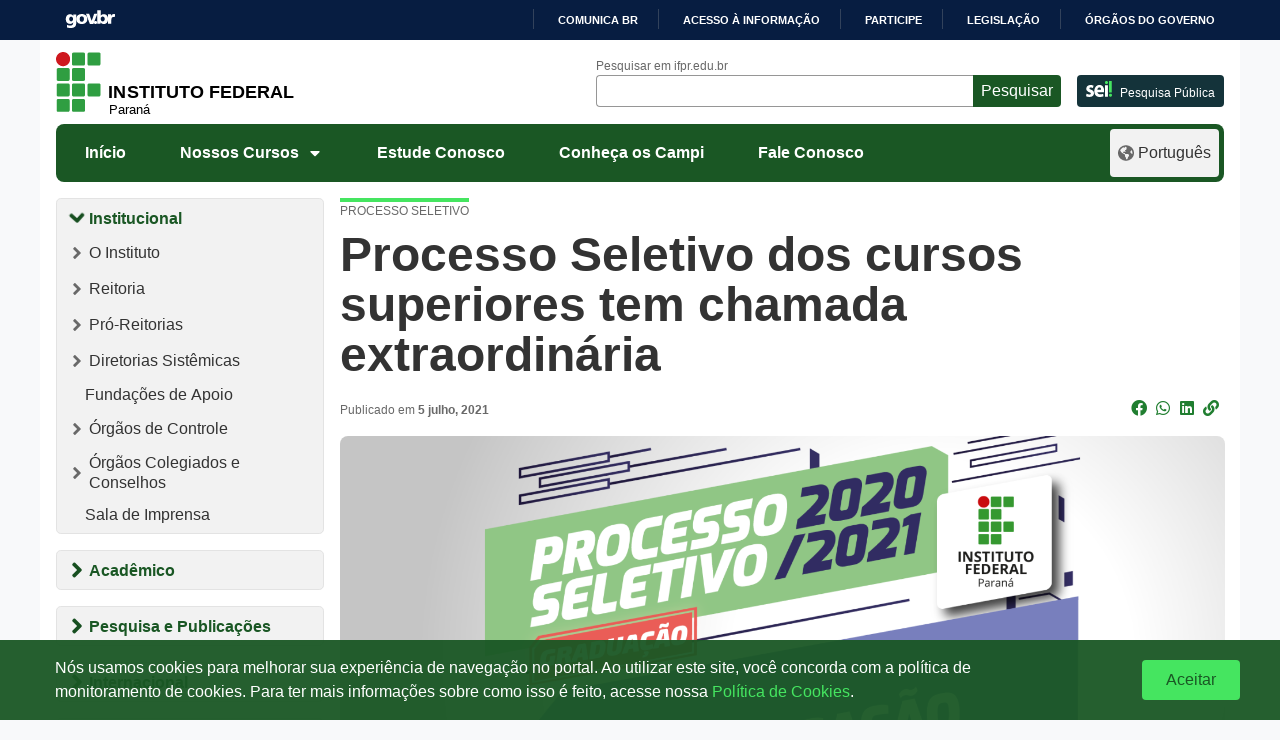

--- FILE ---
content_type: text/html; charset=UTF-8
request_url: https://ifpr.edu.br/processo-seletivo-dos-cursos-superiores-tem-chamada-extraordinaria/
body_size: 1880
content:
<!DOCTYPE html>
<html lang="en">
<head>
    <meta charset="utf-8">
    <meta name="viewport" content="width=device-width, initial-scale=1">
    <title></title>
    <style>
        body {
            font-family: "Arial";
        }
    </style>
    <script type="text/javascript">
    window.awsWafCookieDomainList = [];
    window.gokuProps = {
"key":"AQIDAHjcYu/GjX+QlghicBgQ/7bFaQZ+m5FKCMDnO+vTbNg96AH+ZyNyUtfni0WElAXB2hXVAAAAfjB8BgkqhkiG9w0BBwagbzBtAgEAMGgGCSqGSIb3DQEHATAeBglghkgBZQMEAS4wEQQMUwJaQxr/fZzgvXJfAgEQgDt+lKqb6cIdpvALgdyYTQtToMU458eGDI6XoSLc+g06FC40cIbIovHhyFzd9iBLtiv/tAe9k2A6vDkkiQ==",
          "iv":"CgAEWTCDEAAAAB+D",
          "context":"SmwX1i8GwZqlbC5vkDhQwOcNAuCkDaPYL6I6pixQMFjnlCMCmbhmLEFVnN2Wzm4hVhORV06SNfWm9QIUdtgJoo5WqxHPb26zGk3Pv1xgwGJ+o/OOnbl05y6NSrUWjKPk8xQfGtIfjVq2cl3yBqPijT9shyJas9z2LQlnzkiMCmYST3HqnWutYROCy4Fob7HqklN5BmNr05Kbaj8XSCVaUZwoeHUuR/QybAeYVl+IndyXealq80VoKuVTG3sh979jyUoB304NRts5zP44HmzXiHNbTl7wTqyF3fEQI7vfgrewuae5DFd++KpE/QY6fo5kOHoiP3P7xJei1ylC9wcDKoKh8J4tbo94OmxRSzC0LgpQ3SdPYHvYDYWs9e0="
};
    </script>
    <script src="https://37d90ec98ef3.ec1190c8.sa-east-1.token.awswaf.com/37d90ec98ef3/b27b0e0e11cd/83c25fb57134/challenge.js"></script>
</head>
<body>
    <div id="challenge-container"></div>
    <script type="text/javascript">
        AwsWafIntegration.saveReferrer();
        AwsWafIntegration.checkForceRefresh().then((forceRefresh) => {
            if (forceRefresh) {
                AwsWafIntegration.forceRefreshToken().then(() => {
                    window.location.reload(true);
                });
            } else {
                AwsWafIntegration.getToken().then(() => {
                    window.location.reload(true);
                });
            }
        });
    </script>
    <noscript>
        <h1>JavaScript is disabled</h1>
        In order to continue, we need to verify that you're not a robot.
        This requires JavaScript. Enable JavaScript and then reload the page.
    </noscript>
</body>
</html>

--- FILE ---
content_type: text/html; charset=UTF-8
request_url: https://ifpr.edu.br/processo-seletivo-dos-cursos-superiores-tem-chamada-extraordinaria/
body_size: 20713
content:
<!DOCTYPE html>
<html lang="pt-BR">

<head>
		<!-- Google tag (gtag.js) - Optimized for performance -->
	<script>
		window.dataLayer = window.dataLayer || [];
		function gtag() {
			dataLayer.push(arguments);
		}
		// Define default consent (denied)
		gtag('consent', 'default', {
			'ad_storage': 'denied',
			'analytics_storage': 'denied',
			'ad_user_data': 'denied',
			'ad_personalization': 'denied'
		});

		// Load Google Analytics asynchronously
		(function() {
			var ga = document.createElement('script');
			ga.type = 'text/javascript';
			ga.async = true;
			ga.src = 'https://www.googletagmanager.com/gtag/js?id=G-Z8DEPESPKF';
			var s = document.getElementsByTagName('script')[0];
			s.parentNode.insertBefore(ga, s);
		})();
		
		gtag('js', new Date());
		gtag('config', 'G-Z8DEPESPKF', {
			'page_title': document.title,
			'page_location': window.location.href
		});
	</script>
	<meta name="viewport" content="width=device-width, initial-scale=1.0">
	<meta property="creator.productor" content="http://estruturaorganizacional.dados.gov.br/id/unidade-organizacional/49103">
	<meta name="Description" content="O Instituto Federal do Paraná oferece Cursos Técnicos, Superiores e de Pós-Graduação públicos, gratuitos e de qualidade">
	<link href="https://ifpr.edu.br/wp-content/themes/tema-multisite/assets/images/favicon.gif" rel="shortcut icon" type="image/x-icon">
	<title>Processo Seletivo dos cursos superiores tem chamada extraordinária &#8211; Instituto Federal do Paraná</title>
<meta name='robots' content='max-image-preview:large' />
<!-- Etiqueta do modo de consentimento do Google (gtag.js) dataLayer adicionada pelo Site Kit -->
<script type="text/javascript" id="google_gtagjs-js-consent-mode-data-layer">
/* <![CDATA[ */
window.dataLayer = window.dataLayer || [];function gtag(){dataLayer.push(arguments);}
gtag('consent', 'default', {"ad_personalization":"denied","ad_storage":"denied","ad_user_data":"denied","analytics_storage":"denied","functionality_storage":"denied","security_storage":"denied","personalization_storage":"denied","region":["AT","BE","BG","CH","CY","CZ","DE","DK","EE","ES","FI","FR","GB","GR","HR","HU","IE","IS","IT","LI","LT","LU","LV","MT","NL","NO","PL","PT","RO","SE","SI","SK"],"wait_for_update":500});
window._googlesitekitConsentCategoryMap = {"statistics":["analytics_storage"],"marketing":["ad_storage","ad_user_data","ad_personalization"],"functional":["functionality_storage","security_storage"],"preferences":["personalization_storage"]};
window._googlesitekitConsents = {"ad_personalization":"denied","ad_storage":"denied","ad_user_data":"denied","analytics_storage":"denied","functionality_storage":"denied","security_storage":"denied","personalization_storage":"denied","region":["AT","BE","BG","CH","CY","CZ","DE","DK","EE","ES","FI","FR","GB","GR","HR","HU","IE","IS","IT","LI","LT","LU","LV","MT","NL","NO","PL","PT","RO","SE","SI","SK"],"wait_for_update":500};
/* ]]> */
</script>
<!-- Fim da etiqueta do modo de consentimento do Google (gtag.js) dataLayer adicionada pelo Site Kit -->
<link rel='dns-prefetch' href='//barra.brasil.gov.br' />
<link rel='dns-prefetch' href='//www.googletagmanager.com' />
<link rel="alternate" type="application/rss+xml" title="Feed para Instituto Federal do Paraná &raquo;" href="https://ifpr.edu.br/feed/" />
<link rel="alternate" type="application/rss+xml" title="Feed de comentários para Instituto Federal do Paraná &raquo;" href="https://ifpr.edu.br/comments/feed/" />
<link rel="alternate" type="application/rss+xml" title="Feed de comentários para Instituto Federal do Paraná &raquo; Processo Seletivo dos cursos superiores tem chamada extraordinária" href="https://ifpr.edu.br/processo-seletivo-dos-cursos-superiores-tem-chamada-extraordinaria/feed/" />
<link rel="alternate" title="oEmbed (JSON)" type="application/json+oembed" href="https://ifpr.edu.br/wp-json/oembed/1.0/embed?url=https%3A%2F%2Fifpr.edu.br%2Fprocesso-seletivo-dos-cursos-superiores-tem-chamada-extraordinaria%2F" />
<link rel="alternate" title="oEmbed (XML)" type="text/xml+oembed" href="https://ifpr.edu.br/wp-json/oembed/1.0/embed?url=https%3A%2F%2Fifpr.edu.br%2Fprocesso-seletivo-dos-cursos-superiores-tem-chamada-extraordinaria%2F&#038;format=xml" />
<style id='wp-img-auto-sizes-contain-inline-css' type='text/css'>
img:is([sizes=auto i],[sizes^="auto," i]){contain-intrinsic-size:3000px 1500px}
/*# sourceURL=wp-img-auto-sizes-contain-inline-css */
</style>
<style id='wp-block-library-inline-css' type='text/css'>
:root{--wp-block-synced-color:#7a00df;--wp-block-synced-color--rgb:122,0,223;--wp-bound-block-color:var(--wp-block-synced-color);--wp-editor-canvas-background:#ddd;--wp-admin-theme-color:#007cba;--wp-admin-theme-color--rgb:0,124,186;--wp-admin-theme-color-darker-10:#006ba1;--wp-admin-theme-color-darker-10--rgb:0,107,160.5;--wp-admin-theme-color-darker-20:#005a87;--wp-admin-theme-color-darker-20--rgb:0,90,135;--wp-admin-border-width-focus:2px}@media (min-resolution:192dpi){:root{--wp-admin-border-width-focus:1.5px}}.wp-element-button{cursor:pointer}:root .has-very-light-gray-background-color{background-color:#eee}:root .has-very-dark-gray-background-color{background-color:#313131}:root .has-very-light-gray-color{color:#eee}:root .has-very-dark-gray-color{color:#313131}:root .has-vivid-green-cyan-to-vivid-cyan-blue-gradient-background{background:linear-gradient(135deg,#00d084,#0693e3)}:root .has-purple-crush-gradient-background{background:linear-gradient(135deg,#34e2e4,#4721fb 50%,#ab1dfe)}:root .has-hazy-dawn-gradient-background{background:linear-gradient(135deg,#faaca8,#dad0ec)}:root .has-subdued-olive-gradient-background{background:linear-gradient(135deg,#fafae1,#67a671)}:root .has-atomic-cream-gradient-background{background:linear-gradient(135deg,#fdd79a,#004a59)}:root .has-nightshade-gradient-background{background:linear-gradient(135deg,#330968,#31cdcf)}:root .has-midnight-gradient-background{background:linear-gradient(135deg,#020381,#2874fc)}:root{--wp--preset--font-size--normal:16px;--wp--preset--font-size--huge:42px}.has-regular-font-size{font-size:1em}.has-larger-font-size{font-size:2.625em}.has-normal-font-size{font-size:var(--wp--preset--font-size--normal)}.has-huge-font-size{font-size:var(--wp--preset--font-size--huge)}.has-text-align-center{text-align:center}.has-text-align-left{text-align:left}.has-text-align-right{text-align:right}.has-fit-text{white-space:nowrap!important}#end-resizable-editor-section{display:none}.aligncenter{clear:both}.items-justified-left{justify-content:flex-start}.items-justified-center{justify-content:center}.items-justified-right{justify-content:flex-end}.items-justified-space-between{justify-content:space-between}.screen-reader-text{border:0;clip-path:inset(50%);height:1px;margin:-1px;overflow:hidden;padding:0;position:absolute;width:1px;word-wrap:normal!important}.screen-reader-text:focus{background-color:#ddd;clip-path:none;color:#444;display:block;font-size:1em;height:auto;left:5px;line-height:normal;padding:15px 23px 14px;text-decoration:none;top:5px;width:auto;z-index:100000}html :where(.has-border-color){border-style:solid}html :where([style*=border-top-color]){border-top-style:solid}html :where([style*=border-right-color]){border-right-style:solid}html :where([style*=border-bottom-color]){border-bottom-style:solid}html :where([style*=border-left-color]){border-left-style:solid}html :where([style*=border-width]){border-style:solid}html :where([style*=border-top-width]){border-top-style:solid}html :where([style*=border-right-width]){border-right-style:solid}html :where([style*=border-bottom-width]){border-bottom-style:solid}html :where([style*=border-left-width]){border-left-style:solid}html :where(img[class*=wp-image-]){height:auto;max-width:100%}:where(figure){margin:0 0 1em}html :where(.is-position-sticky){--wp-admin--admin-bar--position-offset:var(--wp-admin--admin-bar--height,0px)}@media screen and (max-width:600px){html :where(.is-position-sticky){--wp-admin--admin-bar--position-offset:0px}}

/*# sourceURL=wp-block-library-inline-css */
</style><style id='wp-block-heading-inline-css' type='text/css'>
h1:where(.wp-block-heading).has-background,h2:where(.wp-block-heading).has-background,h3:where(.wp-block-heading).has-background,h4:where(.wp-block-heading).has-background,h5:where(.wp-block-heading).has-background,h6:where(.wp-block-heading).has-background{padding:1.25em 2.375em}h1.has-text-align-left[style*=writing-mode]:where([style*=vertical-lr]),h1.has-text-align-right[style*=writing-mode]:where([style*=vertical-rl]),h2.has-text-align-left[style*=writing-mode]:where([style*=vertical-lr]),h2.has-text-align-right[style*=writing-mode]:where([style*=vertical-rl]),h3.has-text-align-left[style*=writing-mode]:where([style*=vertical-lr]),h3.has-text-align-right[style*=writing-mode]:where([style*=vertical-rl]),h4.has-text-align-left[style*=writing-mode]:where([style*=vertical-lr]),h4.has-text-align-right[style*=writing-mode]:where([style*=vertical-rl]),h5.has-text-align-left[style*=writing-mode]:where([style*=vertical-lr]),h5.has-text-align-right[style*=writing-mode]:where([style*=vertical-rl]),h6.has-text-align-left[style*=writing-mode]:where([style*=vertical-lr]),h6.has-text-align-right[style*=writing-mode]:where([style*=vertical-rl]){rotate:180deg}
/*# sourceURL=https://ifpr.edu.br/wp-includes/blocks/heading/style.min.css */
</style>
<style id='wp-block-image-inline-css' type='text/css'>
.wp-block-image>a,.wp-block-image>figure>a{display:inline-block}.wp-block-image img{box-sizing:border-box;height:auto;max-width:100%;vertical-align:bottom}@media not (prefers-reduced-motion){.wp-block-image img.hide{visibility:hidden}.wp-block-image img.show{animation:show-content-image .4s}}.wp-block-image[style*=border-radius] img,.wp-block-image[style*=border-radius]>a{border-radius:inherit}.wp-block-image.has-custom-border img{box-sizing:border-box}.wp-block-image.aligncenter{text-align:center}.wp-block-image.alignfull>a,.wp-block-image.alignwide>a{width:100%}.wp-block-image.alignfull img,.wp-block-image.alignwide img{height:auto;width:100%}.wp-block-image .aligncenter,.wp-block-image .alignleft,.wp-block-image .alignright,.wp-block-image.aligncenter,.wp-block-image.alignleft,.wp-block-image.alignright{display:table}.wp-block-image .aligncenter>figcaption,.wp-block-image .alignleft>figcaption,.wp-block-image .alignright>figcaption,.wp-block-image.aligncenter>figcaption,.wp-block-image.alignleft>figcaption,.wp-block-image.alignright>figcaption{caption-side:bottom;display:table-caption}.wp-block-image .alignleft{float:left;margin:.5em 1em .5em 0}.wp-block-image .alignright{float:right;margin:.5em 0 .5em 1em}.wp-block-image .aligncenter{margin-left:auto;margin-right:auto}.wp-block-image :where(figcaption){margin-bottom:1em;margin-top:.5em}.wp-block-image.is-style-circle-mask img{border-radius:9999px}@supports ((-webkit-mask-image:none) or (mask-image:none)) or (-webkit-mask-image:none){.wp-block-image.is-style-circle-mask img{border-radius:0;-webkit-mask-image:url('data:image/svg+xml;utf8,<svg viewBox="0 0 100 100" xmlns="http://www.w3.org/2000/svg"><circle cx="50" cy="50" r="50"/></svg>');mask-image:url('data:image/svg+xml;utf8,<svg viewBox="0 0 100 100" xmlns="http://www.w3.org/2000/svg"><circle cx="50" cy="50" r="50"/></svg>');mask-mode:alpha;-webkit-mask-position:center;mask-position:center;-webkit-mask-repeat:no-repeat;mask-repeat:no-repeat;-webkit-mask-size:contain;mask-size:contain}}:root :where(.wp-block-image.is-style-rounded img,.wp-block-image .is-style-rounded img){border-radius:9999px}.wp-block-image figure{margin:0}.wp-lightbox-container{display:flex;flex-direction:column;position:relative}.wp-lightbox-container img{cursor:zoom-in}.wp-lightbox-container img:hover+button{opacity:1}.wp-lightbox-container button{align-items:center;backdrop-filter:blur(16px) saturate(180%);background-color:#5a5a5a40;border:none;border-radius:4px;cursor:zoom-in;display:flex;height:20px;justify-content:center;opacity:0;padding:0;position:absolute;right:16px;text-align:center;top:16px;width:20px;z-index:100}@media not (prefers-reduced-motion){.wp-lightbox-container button{transition:opacity .2s ease}}.wp-lightbox-container button:focus-visible{outline:3px auto #5a5a5a40;outline:3px auto -webkit-focus-ring-color;outline-offset:3px}.wp-lightbox-container button:hover{cursor:pointer;opacity:1}.wp-lightbox-container button:focus{opacity:1}.wp-lightbox-container button:focus,.wp-lightbox-container button:hover,.wp-lightbox-container button:not(:hover):not(:active):not(.has-background){background-color:#5a5a5a40;border:none}.wp-lightbox-overlay{box-sizing:border-box;cursor:zoom-out;height:100vh;left:0;overflow:hidden;position:fixed;top:0;visibility:hidden;width:100%;z-index:100000}.wp-lightbox-overlay .close-button{align-items:center;cursor:pointer;display:flex;justify-content:center;min-height:40px;min-width:40px;padding:0;position:absolute;right:calc(env(safe-area-inset-right) + 16px);top:calc(env(safe-area-inset-top) + 16px);z-index:5000000}.wp-lightbox-overlay .close-button:focus,.wp-lightbox-overlay .close-button:hover,.wp-lightbox-overlay .close-button:not(:hover):not(:active):not(.has-background){background:none;border:none}.wp-lightbox-overlay .lightbox-image-container{height:var(--wp--lightbox-container-height);left:50%;overflow:hidden;position:absolute;top:50%;transform:translate(-50%,-50%);transform-origin:top left;width:var(--wp--lightbox-container-width);z-index:9999999999}.wp-lightbox-overlay .wp-block-image{align-items:center;box-sizing:border-box;display:flex;height:100%;justify-content:center;margin:0;position:relative;transform-origin:0 0;width:100%;z-index:3000000}.wp-lightbox-overlay .wp-block-image img{height:var(--wp--lightbox-image-height);min-height:var(--wp--lightbox-image-height);min-width:var(--wp--lightbox-image-width);width:var(--wp--lightbox-image-width)}.wp-lightbox-overlay .wp-block-image figcaption{display:none}.wp-lightbox-overlay button{background:none;border:none}.wp-lightbox-overlay .scrim{background-color:#fff;height:100%;opacity:.9;position:absolute;width:100%;z-index:2000000}.wp-lightbox-overlay.active{visibility:visible}@media not (prefers-reduced-motion){.wp-lightbox-overlay.active{animation:turn-on-visibility .25s both}.wp-lightbox-overlay.active img{animation:turn-on-visibility .35s both}.wp-lightbox-overlay.show-closing-animation:not(.active){animation:turn-off-visibility .35s both}.wp-lightbox-overlay.show-closing-animation:not(.active) img{animation:turn-off-visibility .25s both}.wp-lightbox-overlay.zoom.active{animation:none;opacity:1;visibility:visible}.wp-lightbox-overlay.zoom.active .lightbox-image-container{animation:lightbox-zoom-in .4s}.wp-lightbox-overlay.zoom.active .lightbox-image-container img{animation:none}.wp-lightbox-overlay.zoom.active .scrim{animation:turn-on-visibility .4s forwards}.wp-lightbox-overlay.zoom.show-closing-animation:not(.active){animation:none}.wp-lightbox-overlay.zoom.show-closing-animation:not(.active) .lightbox-image-container{animation:lightbox-zoom-out .4s}.wp-lightbox-overlay.zoom.show-closing-animation:not(.active) .lightbox-image-container img{animation:none}.wp-lightbox-overlay.zoom.show-closing-animation:not(.active) .scrim{animation:turn-off-visibility .4s forwards}}@keyframes show-content-image{0%{visibility:hidden}99%{visibility:hidden}to{visibility:visible}}@keyframes turn-on-visibility{0%{opacity:0}to{opacity:1}}@keyframes turn-off-visibility{0%{opacity:1;visibility:visible}99%{opacity:0;visibility:visible}to{opacity:0;visibility:hidden}}@keyframes lightbox-zoom-in{0%{transform:translate(calc((-100vw + var(--wp--lightbox-scrollbar-width))/2 + var(--wp--lightbox-initial-left-position)),calc(-50vh + var(--wp--lightbox-initial-top-position))) scale(var(--wp--lightbox-scale))}to{transform:translate(-50%,-50%) scale(1)}}@keyframes lightbox-zoom-out{0%{transform:translate(-50%,-50%) scale(1);visibility:visible}99%{visibility:visible}to{transform:translate(calc((-100vw + var(--wp--lightbox-scrollbar-width))/2 + var(--wp--lightbox-initial-left-position)),calc(-50vh + var(--wp--lightbox-initial-top-position))) scale(var(--wp--lightbox-scale));visibility:hidden}}
/*# sourceURL=https://ifpr.edu.br/wp-includes/blocks/image/style.min.css */
</style>
<style id='wp-block-group-inline-css' type='text/css'>
.wp-block-group{box-sizing:border-box}:where(.wp-block-group.wp-block-group-is-layout-constrained){position:relative}
/*# sourceURL=https://ifpr.edu.br/wp-includes/blocks/group/style.min.css */
</style>
<style id='wp-block-paragraph-inline-css' type='text/css'>
.is-small-text{font-size:.875em}.is-regular-text{font-size:1em}.is-large-text{font-size:2.25em}.is-larger-text{font-size:3em}.has-drop-cap:not(:focus):first-letter{float:left;font-size:8.4em;font-style:normal;font-weight:100;line-height:.68;margin:.05em .1em 0 0;text-transform:uppercase}body.rtl .has-drop-cap:not(:focus):first-letter{float:none;margin-left:.1em}p.has-drop-cap.has-background{overflow:hidden}:root :where(p.has-background){padding:1.25em 2.375em}:where(p.has-text-color:not(.has-link-color)) a{color:inherit}p.has-text-align-left[style*="writing-mode:vertical-lr"],p.has-text-align-right[style*="writing-mode:vertical-rl"]{rotate:180deg}
/*# sourceURL=https://ifpr.edu.br/wp-includes/blocks/paragraph/style.min.css */
</style>
<style id='global-styles-inline-css' type='text/css'>
:root{--wp--preset--aspect-ratio--square: 1;--wp--preset--aspect-ratio--4-3: 4/3;--wp--preset--aspect-ratio--3-4: 3/4;--wp--preset--aspect-ratio--3-2: 3/2;--wp--preset--aspect-ratio--2-3: 2/3;--wp--preset--aspect-ratio--16-9: 16/9;--wp--preset--aspect-ratio--9-16: 9/16;--wp--preset--color--black: #000000;--wp--preset--color--cyan-bluish-gray: #abb8c3;--wp--preset--color--white: #ffffff;--wp--preset--color--pale-pink: #f78da7;--wp--preset--color--vivid-red: #cf2e2e;--wp--preset--color--luminous-vivid-orange: #ff6900;--wp--preset--color--luminous-vivid-amber: #fcb900;--wp--preset--color--light-green-cyan: #7bdcb5;--wp--preset--color--vivid-green-cyan: #00d084;--wp--preset--color--pale-cyan-blue: #8ed1fc;--wp--preset--color--vivid-cyan-blue: #0693e3;--wp--preset--color--vivid-purple: #9b51e0;--wp--preset--gradient--vivid-cyan-blue-to-vivid-purple: linear-gradient(135deg,rgb(6,147,227) 0%,rgb(155,81,224) 100%);--wp--preset--gradient--light-green-cyan-to-vivid-green-cyan: linear-gradient(135deg,rgb(122,220,180) 0%,rgb(0,208,130) 100%);--wp--preset--gradient--luminous-vivid-amber-to-luminous-vivid-orange: linear-gradient(135deg,rgb(252,185,0) 0%,rgb(255,105,0) 100%);--wp--preset--gradient--luminous-vivid-orange-to-vivid-red: linear-gradient(135deg,rgb(255,105,0) 0%,rgb(207,46,46) 100%);--wp--preset--gradient--very-light-gray-to-cyan-bluish-gray: linear-gradient(135deg,rgb(238,238,238) 0%,rgb(169,184,195) 100%);--wp--preset--gradient--cool-to-warm-spectrum: linear-gradient(135deg,rgb(74,234,220) 0%,rgb(151,120,209) 20%,rgb(207,42,186) 40%,rgb(238,44,130) 60%,rgb(251,105,98) 80%,rgb(254,248,76) 100%);--wp--preset--gradient--blush-light-purple: linear-gradient(135deg,rgb(255,206,236) 0%,rgb(152,150,240) 100%);--wp--preset--gradient--blush-bordeaux: linear-gradient(135deg,rgb(254,205,165) 0%,rgb(254,45,45) 50%,rgb(107,0,62) 100%);--wp--preset--gradient--luminous-dusk: linear-gradient(135deg,rgb(255,203,112) 0%,rgb(199,81,192) 50%,rgb(65,88,208) 100%);--wp--preset--gradient--pale-ocean: linear-gradient(135deg,rgb(255,245,203) 0%,rgb(182,227,212) 50%,rgb(51,167,181) 100%);--wp--preset--gradient--electric-grass: linear-gradient(135deg,rgb(202,248,128) 0%,rgb(113,206,126) 100%);--wp--preset--gradient--midnight: linear-gradient(135deg,rgb(2,3,129) 0%,rgb(40,116,252) 100%);--wp--preset--font-size--small: 13px;--wp--preset--font-size--medium: 20px;--wp--preset--font-size--large: 36px;--wp--preset--font-size--x-large: 42px;--wp--preset--spacing--20: 0.44rem;--wp--preset--spacing--30: 0.67rem;--wp--preset--spacing--40: 1rem;--wp--preset--spacing--50: 1.5rem;--wp--preset--spacing--60: 2.25rem;--wp--preset--spacing--70: 3.38rem;--wp--preset--spacing--80: 5.06rem;--wp--preset--shadow--natural: 6px 6px 9px rgba(0, 0, 0, 0.2);--wp--preset--shadow--deep: 12px 12px 50px rgba(0, 0, 0, 0.4);--wp--preset--shadow--sharp: 6px 6px 0px rgba(0, 0, 0, 0.2);--wp--preset--shadow--outlined: 6px 6px 0px -3px rgb(255, 255, 255), 6px 6px rgb(0, 0, 0);--wp--preset--shadow--crisp: 6px 6px 0px rgb(0, 0, 0);}:where(.is-layout-flex){gap: 0.5em;}:where(.is-layout-grid){gap: 0.5em;}body .is-layout-flex{display: flex;}.is-layout-flex{flex-wrap: wrap;align-items: center;}.is-layout-flex > :is(*, div){margin: 0;}body .is-layout-grid{display: grid;}.is-layout-grid > :is(*, div){margin: 0;}:where(.wp-block-columns.is-layout-flex){gap: 2em;}:where(.wp-block-columns.is-layout-grid){gap: 2em;}:where(.wp-block-post-template.is-layout-flex){gap: 1.25em;}:where(.wp-block-post-template.is-layout-grid){gap: 1.25em;}.has-black-color{color: var(--wp--preset--color--black) !important;}.has-cyan-bluish-gray-color{color: var(--wp--preset--color--cyan-bluish-gray) !important;}.has-white-color{color: var(--wp--preset--color--white) !important;}.has-pale-pink-color{color: var(--wp--preset--color--pale-pink) !important;}.has-vivid-red-color{color: var(--wp--preset--color--vivid-red) !important;}.has-luminous-vivid-orange-color{color: var(--wp--preset--color--luminous-vivid-orange) !important;}.has-luminous-vivid-amber-color{color: var(--wp--preset--color--luminous-vivid-amber) !important;}.has-light-green-cyan-color{color: var(--wp--preset--color--light-green-cyan) !important;}.has-vivid-green-cyan-color{color: var(--wp--preset--color--vivid-green-cyan) !important;}.has-pale-cyan-blue-color{color: var(--wp--preset--color--pale-cyan-blue) !important;}.has-vivid-cyan-blue-color{color: var(--wp--preset--color--vivid-cyan-blue) !important;}.has-vivid-purple-color{color: var(--wp--preset--color--vivid-purple) !important;}.has-black-background-color{background-color: var(--wp--preset--color--black) !important;}.has-cyan-bluish-gray-background-color{background-color: var(--wp--preset--color--cyan-bluish-gray) !important;}.has-white-background-color{background-color: var(--wp--preset--color--white) !important;}.has-pale-pink-background-color{background-color: var(--wp--preset--color--pale-pink) !important;}.has-vivid-red-background-color{background-color: var(--wp--preset--color--vivid-red) !important;}.has-luminous-vivid-orange-background-color{background-color: var(--wp--preset--color--luminous-vivid-orange) !important;}.has-luminous-vivid-amber-background-color{background-color: var(--wp--preset--color--luminous-vivid-amber) !important;}.has-light-green-cyan-background-color{background-color: var(--wp--preset--color--light-green-cyan) !important;}.has-vivid-green-cyan-background-color{background-color: var(--wp--preset--color--vivid-green-cyan) !important;}.has-pale-cyan-blue-background-color{background-color: var(--wp--preset--color--pale-cyan-blue) !important;}.has-vivid-cyan-blue-background-color{background-color: var(--wp--preset--color--vivid-cyan-blue) !important;}.has-vivid-purple-background-color{background-color: var(--wp--preset--color--vivid-purple) !important;}.has-black-border-color{border-color: var(--wp--preset--color--black) !important;}.has-cyan-bluish-gray-border-color{border-color: var(--wp--preset--color--cyan-bluish-gray) !important;}.has-white-border-color{border-color: var(--wp--preset--color--white) !important;}.has-pale-pink-border-color{border-color: var(--wp--preset--color--pale-pink) !important;}.has-vivid-red-border-color{border-color: var(--wp--preset--color--vivid-red) !important;}.has-luminous-vivid-orange-border-color{border-color: var(--wp--preset--color--luminous-vivid-orange) !important;}.has-luminous-vivid-amber-border-color{border-color: var(--wp--preset--color--luminous-vivid-amber) !important;}.has-light-green-cyan-border-color{border-color: var(--wp--preset--color--light-green-cyan) !important;}.has-vivid-green-cyan-border-color{border-color: var(--wp--preset--color--vivid-green-cyan) !important;}.has-pale-cyan-blue-border-color{border-color: var(--wp--preset--color--pale-cyan-blue) !important;}.has-vivid-cyan-blue-border-color{border-color: var(--wp--preset--color--vivid-cyan-blue) !important;}.has-vivid-purple-border-color{border-color: var(--wp--preset--color--vivid-purple) !important;}.has-vivid-cyan-blue-to-vivid-purple-gradient-background{background: var(--wp--preset--gradient--vivid-cyan-blue-to-vivid-purple) !important;}.has-light-green-cyan-to-vivid-green-cyan-gradient-background{background: var(--wp--preset--gradient--light-green-cyan-to-vivid-green-cyan) !important;}.has-luminous-vivid-amber-to-luminous-vivid-orange-gradient-background{background: var(--wp--preset--gradient--luminous-vivid-amber-to-luminous-vivid-orange) !important;}.has-luminous-vivid-orange-to-vivid-red-gradient-background{background: var(--wp--preset--gradient--luminous-vivid-orange-to-vivid-red) !important;}.has-very-light-gray-to-cyan-bluish-gray-gradient-background{background: var(--wp--preset--gradient--very-light-gray-to-cyan-bluish-gray) !important;}.has-cool-to-warm-spectrum-gradient-background{background: var(--wp--preset--gradient--cool-to-warm-spectrum) !important;}.has-blush-light-purple-gradient-background{background: var(--wp--preset--gradient--blush-light-purple) !important;}.has-blush-bordeaux-gradient-background{background: var(--wp--preset--gradient--blush-bordeaux) !important;}.has-luminous-dusk-gradient-background{background: var(--wp--preset--gradient--luminous-dusk) !important;}.has-pale-ocean-gradient-background{background: var(--wp--preset--gradient--pale-ocean) !important;}.has-electric-grass-gradient-background{background: var(--wp--preset--gradient--electric-grass) !important;}.has-midnight-gradient-background{background: var(--wp--preset--gradient--midnight) !important;}.has-small-font-size{font-size: var(--wp--preset--font-size--small) !important;}.has-medium-font-size{font-size: var(--wp--preset--font-size--medium) !important;}.has-large-font-size{font-size: var(--wp--preset--font-size--large) !important;}.has-x-large-font-size{font-size: var(--wp--preset--font-size--x-large) !important;}
/*# sourceURL=global-styles-inline-css */
</style>

<style id='classic-theme-styles-inline-css' type='text/css'>
/*! This file is auto-generated */
.wp-block-button__link{color:#fff;background-color:#32373c;border-radius:9999px;box-shadow:none;text-decoration:none;padding:calc(.667em + 2px) calc(1.333em + 2px);font-size:1.125em}.wp-block-file__button{background:#32373c;color:#fff;text-decoration:none}
/*# sourceURL=/wp-includes/css/classic-themes.min.css */
</style>
<style id='dominant-color-styles-inline-css' type='text/css'>
img[data-dominant-color]:not(.has-transparency) { background-color: var(--dominant-color); }
/*# sourceURL=dominant-color-styles-inline-css */
</style>
<link rel='stylesheet' id='bootstrap-css' href='https://ifpr.edu.br/wp-content/themes/tema-multisite/assets/css/bootstrap.min.css?ver=1.05.64' type='text/css' media='all' />
<link rel='stylesheet' id='ifpr-style-css' href='https://ifpr.edu.br/wp-content/themes/tema-multisite/style.css?ver=1.05.64' type='text/css' media='all' />
<link rel='stylesheet' id='fontawesome-css' href='https://ifpr.edu.br/wp-content/themes/tema-multisite/assets/css/all.css?ver=1.05.64' type='text/css' media='all' />
<script type="text/javascript" src="https://ifpr.edu.br/wp-includes/js/jquery/jquery.min.js?ver=3.7.1" id="jquery-core-js"></script>
<script type="text/javascript" src="https://ifpr.edu.br/wp-includes/js/jquery/jquery-migrate.min.js?ver=3.4.1" id="jquery-migrate-js"></script>
<link rel="https://api.w.org/" href="https://ifpr.edu.br/wp-json/" /><link rel="alternate" title="JSON" type="application/json" href="https://ifpr.edu.br/wp-json/wp/v2/posts/221332" /><link rel="EditURI" type="application/rsd+xml" title="RSD" href="https://ifpr.edu.br/xmlrpc.php?rsd" />
<meta name="generator" content="WordPress 6.9" />
<link rel="canonical" href="https://ifpr.edu.br/processo-seletivo-dos-cursos-superiores-tem-chamada-extraordinaria/" />
<link rel='shortlink' href='https://ifpr.edu.br/?p=221332' />
<meta name="generator" content="Site Kit by Google 1.170.0" /><meta name="generator" content="performance-lab 4.0.1; plugins: dominant-color-images, speculation-rules, webp-uploads">
<meta name="generator" content="dominant-color-images 1.2.0">
<meta name="generator" content="webp-uploads 2.6.1">

		<script>
		(function(h,o,t,j,a,r){
			h.hj=h.hj||function(){(h.hj.q=h.hj.q||[]).push(arguments)};
			h._hjSettings={hjid:5155389,hjsv:5};
			a=o.getElementsByTagName('head')[0];
			r=o.createElement('script');r.async=1;
			r.src=t+h._hjSettings.hjid+j+h._hjSettings.hjsv;
			a.appendChild(r);
		})(window,document,'//static.hotjar.com/c/hotjar-','.js?sv=');
		</script>
		<meta name="generator" content="speculation-rules 1.6.0">

<!-- Snippet do Gerenciador de Tags do Google adicionado pelo Site Kit -->
<script type="text/javascript">
/* <![CDATA[ */

			( function( w, d, s, l, i ) {
				w[l] = w[l] || [];
				w[l].push( {'gtm.start': new Date().getTime(), event: 'gtm.js'} );
				var f = d.getElementsByTagName( s )[0],
					j = d.createElement( s ), dl = l != 'dataLayer' ? '&l=' + l : '';
				j.async = true;
				j.src = 'https://www.googletagmanager.com/gtm.js?id=' + i + dl;
				f.parentNode.insertBefore( j, f );
			} )( window, document, 'script', 'dataLayer', 'GTM-53P7DXD' );
			
/* ]]> */
</script>

<!-- Fim do código do Gerenciador de Etiquetas do Google adicionado pelo Site Kit -->
<style id="ps2026-fonts">
@font-face {
  font-family: "Montserrat ExtraBold Italic";
  src: url("https://ifpr.edu.br/wp-content/themes/tema-multisite/assets/images/ps2026/Montserrat-ExtraBoldItalic.woff2") format("woff2"),
       url("https://ifpr.edu.br/wp-content/themes/tema-multisite/assets/images/ps2026/Montserrat-ExtraBoldItalic.woff") format("woff"),
       url("https://ifpr.edu.br/wp-content/themes/tema-multisite/assets/images/ps2026/Montserrat-ExtraBoldItalic.ttf") format("truetype");
  font-weight: 800;
  font-style: italic;
  font-display: swap;
}
</style>
<link rel="icon" href="https://ifpr.edu.br/wp-content/uploads/2024/05/if-simbolo-150x150.png" sizes="32x32" />
<link rel="icon" href="https://ifpr.edu.br/wp-content/uploads/2024/05/if-simbolo-300x300.png" sizes="192x192" />
<link rel="apple-touch-icon" href="https://ifpr.edu.br/wp-content/uploads/2024/05/if-simbolo-300x300.png" />
<meta name="msapplication-TileImage" content="https://ifpr.edu.br/wp-content/uploads/2024/05/if-simbolo-300x300.png" />
		<style type="text/css" id="wp-custom-css">
				/* CARD MULHERES MIL */
.card-mulheres-mil{
	margin:1rem 0;
	border:#f7af1a;
	background: linear-gradient(180deg, #FAF197, #F5C806, #F9B318);
	text-align:center;
}

.card-mulheres-mil p, .card-mulheres-mil h2 {
	margin:0 !important;
	color: #000;
}

.card-mulheres-mil .wp-block-group__inner-container{
	gap: 0.5rem 0;
}

.card-mulheres-mil figure{
	max-inline-size:calc(100% - 2rem);
	align-self:center;
	margin:0 !important;
}

.card-mulheres-mil .btn.btn-primary{
	inline-size:fit-content;
}

@media only screen and (min-width: 36rem) {
	.card-mulheres-mil figure{
 max-inline-size:45%;
}
}


@media only screen and (min-width: 48rem) {
    .ingresso-ps .hero-ingresso {
        padding: 1rem;
        width: 100%;
    }
	
	.card.servidor > div figure img {
    inline-size: 80px;
    aspect-ratio: 1;
    object-fit: cover;
}
}

.wp-block-quote {
    overflow-wrap: break-word;
    border-top: solid 4px var(--clr-verde-lighter);
    border-bottom: solid 1px var(--clr-cinza-light);
    font-style: italic;

}


		</style>
		</head>
<body class="wp-singular post-template-default single single-post postid-221332 single-format-standard wp-theme-tema-multisite metaslider-plugin">
	

<!-- Header -->
<header id="topo">
<div id="barra-brasil">
  <ul id="menu-barra-temp">
    <li>
        <a href="http://brasil.gov.br">Portal do Governo Brasileiro</a>
    </li>
  </ul>
</div>
	<div class="row justify-content-between menu-row">

		<!-- Sidebar Esquerdo Mobile -->
		<button type="button" aria-expanded="false" aria-label="Menu Lateral" aria-controls="sidebar-menu" class="menu-lateral-toggle">
			<svg width="32" height="32" aria-hidden="true">
				<rect class="cls-1" x="4" y="14" width="24" height="4"></rect>
				<rect class="cls-2" x="4" y="22" width="24" height="4"></rect>
				<rect class="cls-3" x="4" y="6" width="24" height="4"></rect>
			</svg>
		</button>
		<!-- Fim Sidebar Esquerdo Mobile -->

		<!-- Marca IFPR -->
		<a href="https://ifpr.edu.br" class="marca-ifpr">
						<svg id="marca-ifpr" xmlns="http://www.w3.org/2000/svg" viewBox="0 0 235 54" role="img" aria-label="Instituto Federal do Paraná">
				<title>Instituto Federal do Paran&aacute;</title>
				<desc>Marca do IFPR</desc>
				<path class="st5" d="M37.4 36.4c0 0.6-0.5 1.1-1 1.1h-8.7c-0.6 0-1.1-0.5-1.1-1.1v-8.7c0-0.6 0.5-1.1 1.1-1.1h8.7c0.6 0 1.1 0.5 1.1 1.1V36.4z" />
				<path class="st5" d="M24.4 10.3c0 0.6-0.5 1.1-1.1 1.1h-8.7c-0.6 0-1.1-0.5-1.1-1.1V1.6c0-0.6 0.5-1.1 1.1-1.1h8.7c0.6 0 1.1 0.5 1.1 1.1V10.3z" />
				<path class="st5" d="M37.4 10.3c0 0.6-0.5 1.1-1 1.1h-8.7c-0.6 0-1.1-0.5-1.1-1.1V1.6c0-0.6 0.5-1.1 1.1-1.1h8.7c0.6 0 1.1 0.5 1.1 1.1V10.3z" />
				<path class="st5" d="M11.4 23.3c0 0.6-0.5 1.1-1.1 1.1H1.6c-0.6 0-1-0.5-1-1v-8.7c0-0.6 0.5-1.1 1.1-1.1h8.7c0.6 0 1.1 0.5 1.1 1.1V23.3z" />
				<path class="st5" d="M24.4 23.3c0 0.6-0.5 1.1-1.1 1.1h-8.7c-0.6 0-1.1-0.5-1.1-1v-8.7c0-0.6 0.5-1.1 1.1-1.1h8.7c0.6 0 1.1 0.5 1.1 1.1V23.3z" />
				<path class="st5" d="M11.4 36.4c0 0.6-0.5 1.1-1.1 1.1H1.6c-0.6 0-1-0.5-1-1.1v-8.7c0-0.6 0.5-1.1 1.1-1.1h8.7c0.6 0 1.1 0.5 1.1 1.1V36.4z" />
				<path class="st5" d="M24.4 36.4c0 0.6-0.5 1.1-1.1 1.1h-8.7c-0.6 0-1.1-0.5-1.1-1.1v-8.7c0-0.6 0.5-1.1 1.1-1.1h8.7c0.6 0 1.1 0.5 1.1 1.1V36.4z" />
				<path class="st5" d="M11.4 49.4c0 0.6-0.5 1.1-1.1 1.1H1.6c-0.6 0-1-0.5-1-1.1v-8.7c0-0.6 0.5-1 1.1-1h8.7c0.6 0 1.1 0.5 1.1 1.1V49.4z" />
				<path class="st5" d="M24.4 49.4c0 0.6-0.5 1.1-1.1 1.1h-8.7c-0.6 0-1.1-0.5-1.1-1.1v-8.7c0-0.6 0.5-1 1.1-1h8.7c0.6 0 1.1 0.5 1.1 1.1V49.4z" />
				<path class="st6" d="M11.9 6c0 3.3-2.7 6-6 6C2.7 11.9 0 9.3 0 6S2.7 0 6 0C9.3 0 11.9 2.7 11.9 6" />
								<text transform="matrix(1.0017 0 0 1 44.1899 38.9971)">
					<tspan class="st0">INSTITUTO FEDERAL</tspan>
				</text>
				<text transform="matrix(1.0017 0 0 1 44.4702 52.1841)" class="st1">Paraná</text>
							</svg>
		</a>
		<!-- Fim Marca IFPR -->

		<!-- Busca -->
		<button class="busca-btn-toggle d-md-none" type="button" aria-controls="busca" aria-expanded="false" aria-label="Busca">
			<svg xmlns="http://www.w3.org/2000/svg" viewBox="0 0 512 512">
<path d="M505,442.7L405.3,343c-4.5-4.5-10.6-7-17-7H372c27.6-35.3,44-79.7,44-128C416,93.1,322.9,0,208,0S0,93.1,0,208
	s93.1,208,208,208c48.3,0,92.7-16.4,128-44v16.3c0,6.4,2.5,12.5,7,17l99.7,99.7c9.4,9.4,24.6,9.4,33.9,0l28.3-28.3
	C514.3,467.3,514.3,452.1,505,442.7z M208,336c-70.7,0-128-57.2-128-128c0-70.7,57.2-128,128-128c70.7,0,128,57.2,128,128
	C336,278.7,278.8,336,208,336z"/>
<path class="caret" d="M9.7,430.2h124.8c8.6,0,12.9,10.4,6.8,16.5l-62.4,62.4c-3.8,3.8-9.9,3.8-13.7,0L2.9,446.8C-3.2,440.7,1.1,430.2,9.7,430.2
	L9.7,430.2z"/>
<path class="times" d="M120.8,490.1L104,506.9c-3.5,3.5-9.2,3.5-12.7,0l-29.5-29.5l-29.5,29.5c-3.5,3.5-9.2,3.5-12.7,0L2.7,490.1
	c-3.5-3.5-3.5-9.2,0-12.7l29.5-29.5L2.7,418.3c-3.5-3.5-3.5-9.2,0-12.7l16.9-16.9c3.5-3.5,9.2-3.5,12.7,0l29.5,29.5l29.5-29.5
	c3.5-3.5,9.2-3.5,12.7,0l16.9,16.9c3.5,3.5,3.5,9.2,0,12.7l-29.5,29.5l29.5,29.5C124.3,480.9,124.3,486.6,120.8,490.1z"/>
</svg>
		</button>

		<div id="busca" class="busca">
			<form role="search" method="get" class="search-form" action="https://ifpr.edu.br/">
				<label for="site-search">Pesquisar em ifpr.edu.br					<span class="screen-reader-text">Pesquisar ifpr.edu.br:</span>
				</label>
				<div class="busca-input-wrapper">
					<input id="site-search" type="search" class="busca-input" value="" name="s" title="Pesquisar em $site_address:" />
					<button type="submit" class="btn btn-primary btn-busca" value="Submit">Pesquisar</button>
				</div>
				<a class="btn btn-sei" aria-label="pesquisa pública" href="https://sei.ifpr.edu.br/sei/modulos/pesquisa/md_pesq_processo_pesquisar.php?acao_externa=protocolo_pesquisar&acao_origem_externa=protocolo_pesquisar&id_orgao_acesso_externo=0"><svg xmlns="http://www.w3.org/2000/svg" viewBox="0 0 450.96 278.78" aria-label="SEI!"><defs><</defs><g id="Camada_1"><path d="M10.11 220.02c10.48 6.98 32.19 15.2 49.03 15.2s24.33-6.57 24.33-16.85-5.62-15.2-26.95-23.01c-37.8-13.97-52.4-36.57-52.02-60.4 0-37.39 29.19-65.75 74.48-65.75 21.33 0 40.42 5.34 51.65 11.5l-10.11 43.15c-8.23-4.93-23.95-11.5-39.67-11.5-13.85 0-21.71 6.17-21.71 16.43 0 9.45 7.11 14.38 29.57 23.01 34.81 13.15 49.41 32.46 49.78 62.05 0 37.39-26.95 64.92-79.35 64.92-23.95 0-45.29-5.75-59.14-13.97l10.11-44.79ZM197.28 194.13c1.82 25.89 24.4 38.22 50.26 38.22 18.94 0 34.24-2.88 49.17-8.22l7.29 42.32c-18.21 8.22-40.43 12.33-64.47 12.33-60.46 0-95.07-39.45-95.07-102.32 0-50.95 28.05-107.25 89.96-107.25 57.55 0 79.4 50.54 79.4 100.26 0 10.68-1.09 20.13-1.82 24.65H197.27Zm65.2-42.73c0-15.21-5.83-40.68-31.32-40.68-23.31 0-32.78 23.84-34.24 40.68h65.56Z" class="cls-2"/><path d="M381.8 27.26c0 14.87-10.65 26.91-27.3 26.91s-26.63-12.04-26.29-26.91C327.88 11.68 338.53 0 354.84 0s26.63 11.68 26.96 27.26Z" class="cls-1"/><path d="M329.54 73.73h50.59v200.94h-50.59z" class="cls-2"/><path d="M400.52 0h47.28v199.97h-47.28zM450.96 247.75c0 14.87-10.65 26.91-27.3 26.91s-26.63-12.04-26.29-26.91c-.33-15.58 10.32-27.26 26.63-27.26s26.63 11.68 26.96 27.26Z" class="cls-1"/></g></svg>Pesquisa Pública</a>
			</form>
		</div>
		<!-- Fim Busca -->

		<!-- Menu Principal -->
		<nav id="nav-superior" class="nav-superior" aria-label="global-nav"><ul class="nav-list"><li id="menu-item-248424" class="menu-item menu-item-type-custom menu-item-object-custom menu-item-248424"><a href="/">Início</a></li>
<li id="menu-item-249189" class="nossos-cursos-link menu-item menu-item-type-post_type menu-item-object-page menu-item-has-children menu-item-249189"><a href="https://ifpr.edu.br/cursos/">Nossos Cursos</a>
<ul class="sub-menu">
	<li id="menu-item-249192" class="menu-item menu-item-type-post_type menu-item-object-page menu-item-249192"><a href="https://ifpr.edu.br/cursos/tecnico-de-nivel-medio/tecnicos-integrados/">Técnicos Integrados</a></li>
	<li id="menu-item-249193" class="menu-item menu-item-type-post_type menu-item-object-page menu-item-249193"><a href="https://ifpr.edu.br/cursos/tecnico-de-nivel-medio/tecnicos-subsequentes/">Técnicos Subsequentes</a></li>
	<li id="menu-item-249194" class="menu-item menu-item-type-post_type menu-item-object-page menu-item-249194"><a href="https://ifpr.edu.br/cursos/graduacao/">Graduação</a></li>
	<li id="menu-item-249195" class="menu-item menu-item-type-post_type menu-item-object-page menu-item-249195"><a href="https://ifpr.edu.br/cursos/pos-graduacao/">Pós-Graduação</a></li>
	<li id="menu-item-249196" class="menu-item menu-item-type-custom menu-item-object-custom menu-item-249196"><a href="/ead/nossos-cursos/">Educação a Distância</a></li>
</ul>
</li>
<li id="menu-item-270481" class="menu-item menu-item-type-post_type menu-item-object-page menu-item-270481"><a href="https://ifpr.edu.br/estude-conosco/">Estude Conosco</a></li>
<li id="menu-item-249190" class="menu-item menu-item-type-post_type menu-item-object-page menu-item-249190"><a href="https://ifpr.edu.br/conheca-os-campi/">Conheça os Campi</a></li>
<li id="menu-item-249191" class="menu-item menu-item-type-post_type menu-item-object-page menu-item-249191"><a href="https://ifpr.edu.br/contatos/">Fale Conosco</a></li>
<li style="position:relative;" class="menu-item menu-item-gtranslate gt-menu-53261"></li></ul></nav>		<!-- Fim Menu Principal -->

	</div>
</header>
<!-- Fim Header -->				<div id="page" class="container content">
				<div id="post-221332" class="row post-221332 post type-post status-publish format-standard has-post-thumbnail hentry category-noticias tag-processo-seletivo">
					<section id="sidebar-menu" class="sidebar col-md-3" aria-label="Menu Lateral">
	<nav class="nav-esq" id="menu-esquerda-0" aria-labelledby="titulo-menu-esquerda-0"><button id="titulo-menu-esquerda-0" class="nav-esq-title" aria-expanded="false" 
      aria-controls="menu-esquerda-0">Institucional</button><div class="menu-institucional-container"><ul id="menu-institucional" class="menu"><li id="menu-item-248770" class="menu-item menu-item-type-custom menu-item-object-custom menu-item-has-children menu-item-248770"><a>O Instituto</a>
<ul class="sub-menu">
	<li id="menu-item-248771" class="menu-item menu-item-type-post_type menu-item-object-page menu-item-248771"><a href="https://ifpr.edu.br/institucional/o-instituto/sobre-o-ifpr/">Sobre o IFPR</a></li>
	<li id="menu-item-248772" class="menu-item menu-item-type-post_type menu-item-object-page menu-item-248772"><a href="https://ifpr.edu.br/institucional/o-instituto/historia/">História</a></li>
	<li id="menu-item-248773" class="menu-item menu-item-type-post_type menu-item-object-page menu-item-248773"><a href="https://ifpr.edu.br/institucional/o-instituto/missao-e-valores/">Missão, Visão e Valores</a></li>
	<li id="menu-item-248774" class="menu-item menu-item-type-post_type menu-item-object-page menu-item-248774"><a href="https://ifpr.edu.br/institucional/o-instituto/quem-e-quem/">Quem é Quem</a></li>
	<li id="menu-item-249051" class="menu-item menu-item-type-post_type menu-item-object-page menu-item-249051"><a href="https://ifpr.edu.br/institucional/o-instituto/comites/">Comitês</a></li>
	<li id="menu-item-249134" class="menu-item menu-item-type-post_type menu-item-object-page menu-item-249134"><a href="https://ifpr.edu.br/institucional/o-instituto/comissoes/">Comissões</a></li>
	<li id="menu-item-249669" class="menu-item menu-item-type-post_type menu-item-object-page menu-item-249669"><a href="https://ifpr.edu.br/institucional/o-instituto/grupos-de-trabalho/">Grupos de Trabalho</a></li>
	<li id="menu-item-249153" class="menu-item menu-item-type-post_type menu-item-object-page menu-item-249153"><a href="https://ifpr.edu.br/institucional/o-instituto/legislacao/">Legislação Institucional</a></li>
	<li id="menu-item-293186" class="menu-item menu-item-type-post_type menu-item-object-page menu-item-293186"><a href="https://ifpr.edu.br/institucional/o-instituto/governanca-riscos-e-controles/">Governança, Integridade, Riscos e Controles Internos</a></li>
</ul>
</li>
<li id="menu-item-248783" class="menu-item menu-item-type-custom menu-item-object-custom menu-item-has-children menu-item-248783"><a>Reitoria</a>
<ul class="sub-menu">
	<li id="menu-item-248788" class="menu-item menu-item-type-post_type menu-item-object-page menu-item-248788"><a href="https://ifpr.edu.br/institucional/reitoria/gabinete-do-reitor/">Gabinete do Reitor – CG</a></li>
	<li id="menu-item-248997" class="menu-item menu-item-type-post_type menu-item-object-page menu-item-248997"><a href="https://ifpr.edu.br/institucional/reitoria/diretoria-de-expediente-e-apoio-aos-campi/">Diretoria de Expediente e Apoio aos Campi – DEAC</a></li>
	<li id="menu-item-271748" class="menu-item menu-item-type-post_type menu-item-object-page menu-item-271748"><a href="https://ifpr.edu.br/institucional/reitoria/assessoria-tecnica-asstec/">Assessoria Técnica – Asstec</a></li>
	<li id="menu-item-248801" class="menu-item menu-item-type-post_type menu-item-object-page menu-item-248801"><a href="https://ifpr.edu.br/institucional/reitoria/comunicacao/">Diretoria de Comunicação – COM</a></li>
	<li id="menu-item-271758" class="menu-item menu-item-type-post_type menu-item-object-page menu-item-271758"><a href="https://ifpr.edu.br/institucional/reitoria/diretoria-de-programas-especiais-dpesp/">Diretoria de Programas Especiais – DPESP</a></li>
	<li id="menu-item-293414" class="menu-item menu-item-type-post_type menu-item-object-page menu-item-293414"><a href="https://ifpr.edu.br/institucional/reitoria/diretoria-de-relacoes-institucionais-e-articulacao-dria/">Diretoria de Relações Institucionais e Articulação – DRIA</a></li>
	<li id="menu-item-271803" class="menu-item menu-item-type-post_type menu-item-object-page menu-item-271803"><a href="https://ifpr.edu.br/institucional/reitoria/diretoria-de-relacoes-internacionais-drint/">Diretoria de Relações Internacionais – DRINT</a></li>
	<li id="menu-item-248830" class="menu-item menu-item-type-post_type menu-item-object-page menu-item-248830"><a href="https://ifpr.edu.br/institucional/reitoria/conselhos-e-colegiados/">Secretaria dos Órgãos Colegiados – SOC</a></li>
</ul>
</li>
<li id="menu-item-248860" class="menu-item menu-item-type-custom menu-item-object-custom menu-item-has-children menu-item-248860"><a>Pró-Reitorias</a>
<ul class="sub-menu">
	<li id="menu-item-248870" class="menu-item menu-item-type-post_type menu-item-object-page menu-item-248870"><a href="https://ifpr.edu.br/institucional/pro-reitorias/proens/">Pró-Reitoria de Ensino – Proens</a></li>
	<li id="menu-item-248872" class="menu-item menu-item-type-post_type menu-item-object-page menu-item-248872"><a href="https://ifpr.edu.br/institucional/pro-reitorias/proad/">Pró-Reitoria de Administração – Proad</a></li>
	<li id="menu-item-248867" class="menu-item menu-item-type-post_type menu-item-object-page menu-item-248867"><a href="https://ifpr.edu.br/institucional/pro-reitorias/proeppi/">Pró-Reitoria de Extensão, Pesquisa, Pós-Graduação e Inovação – Proeppi</a></li>
	<li id="menu-item-248868" class="menu-item menu-item-type-post_type menu-item-object-page menu-item-248868"><a href="https://ifpr.edu.br/institucional/pro-reitorias/progepe/">Pró-Reitoria de Gestão de Pessoas – Progepe</a></li>
	<li id="menu-item-248874" class="menu-item menu-item-type-post_type menu-item-object-page menu-item-248874"><a href="https://ifpr.edu.br/institucional/pro-reitorias/proplan/">Pró-Reitoria de Planejamento e Desenvolvimento Institucional – Proplan</a></li>
</ul>
</li>
<li id="menu-item-248876" class="menu-item menu-item-type-custom menu-item-object-custom menu-item-has-children menu-item-248876"><a>Diretorias Sistêmicas</a>
<ul class="sub-menu">
	<li id="menu-item-272220" class="menu-item menu-item-type-post_type menu-item-object-page menu-item-272220"><a href="https://ifpr.edu.br/institucional/diretorias-sistemicas/diretoria-de-assuntos-estudantis-daes/">Diretoria de Assuntos Estudantis – DAES</a></li>
	<li id="menu-item-272221" class="menu-item menu-item-type-post_type menu-item-object-page menu-item-272221"><a href="https://ifpr.edu.br/institucional/diretorias-sistemicas/diretoria-de-educacao-a-distancia-ead/">Diretoria de Educação a Distância – Ead</a></li>
	<li id="menu-item-248877" class="menu-item menu-item-type-post_type menu-item-object-page menu-item-248877"><a href="https://ifpr.edu.br/institucional/diretorias-sistemicas/di/">Diretoria de Infraestrutura – DI</a></li>
	<li id="menu-item-272166" class="menu-item menu-item-type-post_type menu-item-object-page menu-item-272166"><a href="https://ifpr.edu.br/institucional/diretorias-sistemicas/dti/">Diretoria de Gestão de Tecnologia da Informação – DGTI</a></li>
</ul>
</li>
<li id="menu-item-254559" class="menu-item menu-item-type-post_type menu-item-object-page menu-item-254559"><a href="https://ifpr.edu.br/institucional/fundacoes-de-apoio/">Fundações de Apoio</a></li>
<li id="menu-item-248878" class="menu-item menu-item-type-custom menu-item-object-custom menu-item-has-children menu-item-248878"><a>Órgãos de Controle</a>
<ul class="sub-menu">
	<li id="menu-item-248999" class="menu-item menu-item-type-post_type menu-item-object-page menu-item-248999"><a href="https://ifpr.edu.br/institucional/orgaos-de-controle/auditoria-interna/">Auditoria Interna</a></li>
	<li id="menu-item-274715" class="menu-item menu-item-type-post_type menu-item-object-page menu-item-274715"><a href="https://ifpr.edu.br/institucional/orgaos-de-controle/ouvidoria/">Ouvidoria</a></li>
	<li id="menu-item-249000" class="menu-item menu-item-type-post_type menu-item-object-page menu-item-249000"><a href="https://ifpr.edu.br/institucional/orgaos-de-controle/procuradoria-federal/">Procuradoria Federal</a></li>
</ul>
</li>
<li id="menu-item-250699" class="menu-item menu-item-type-custom menu-item-object-custom menu-item-has-children menu-item-250699"><a>Órgãos Colegiados e Conselhos</a>
<ul class="sub-menu">
	<li id="menu-item-250701" class="menu-item menu-item-type-post_type menu-item-object-page menu-item-250701"><a href="https://ifpr.edu.br/institucional/orgaos-colegiados/conselho-superior/">Conselho Superior – Consup</a></li>
	<li id="menu-item-250703" class="menu-item menu-item-type-post_type menu-item-object-page menu-item-250703"><a href="https://ifpr.edu.br/institucional/orgaos-colegiados/dirigentes/">Colégio de Dirigentes – Codir</a></li>
	<li id="menu-item-250705" class="menu-item menu-item-type-post_type menu-item-object-page menu-item-250705"><a href="https://ifpr.edu.br/institucional/orgaos-colegiados/conselho-de-ensino-pesquisa-e-extensao/">Conselho de Ensino, Pesquisa e Extensão – Consepe</a></li>
	<li id="menu-item-250708" class="menu-item menu-item-type-post_type menu-item-object-page menu-item-250708"><a href="https://ifpr.edu.br/institucional/orgaos-colegiados/conselho-de-administracao-e-planejamento/">Conselho de Administração e Planejamento – Consap</a></li>
	<li id="menu-item-250710" class="menu-item menu-item-type-post_type menu-item-object-page menu-item-250710"><a href="https://ifpr.edu.br/institucional/orgaos-colegiados/comite-de-governanca-digital-cgd/">Comitê de Governança Digital – CGD</a></li>
	<li id="menu-item-286025" class="menu-item menu-item-type-post_type menu-item-object-page menu-item-286025"><a href="https://ifpr.edu.br/institucional/orgaos-colegiados/calendario-de-reunioes/">Calendário de Reuniões</a></li>
</ul>
</li>
<li id="menu-item-261086" class="menu-item menu-item-type-post_type menu-item-object-page menu-item-261086"><a href="https://ifpr.edu.br/institucional/sala-de-imprensa/">Sala de Imprensa</a></li>
</ul></div></nav><nav class="nav-esq" id="menu-esquerda-1" aria-labelledby="titulo-menu-esquerda-1"><button id="titulo-menu-esquerda-1" class="nav-esq-title" aria-expanded="false" 
      aria-controls="menu-esquerda-1">Acadêmico</button><div class="menu-academico-container"><ul id="menu-academico" class="menu"><li id="menu-item-248995" class="menu-item menu-item-type-custom menu-item-object-custom menu-item-has-children menu-item-248995"><a>Assistência Estudantil</a>
<ul class="sub-menu">
	<li id="menu-item-288699" class="menu-item menu-item-type-post_type menu-item-object-page menu-item-288699"><a href="https://ifpr.edu.br/menu-academico/assistencia-estudantil/">Sobre a Assistência Estudantil</a></li>
	<li id="menu-item-249136" class="menu-item menu-item-type-post_type menu-item-object-page menu-item-249136"><a href="https://ifpr.edu.br/menu-academico/assistencia-estudantil/editais/">Editais</a></li>
</ul>
</li>
<li id="menu-item-270462" class="menu-item menu-item-type-post_type menu-item-object-page menu-item-270462"><a href="https://ifpr.edu.br/rede-de-bibliotecas-do-ifpr/">Rede de Bibliotecas do IFPR</a></li>
<li id="menu-item-249081" class="menu-item menu-item-type-custom menu-item-object-custom menu-item-has-children menu-item-249081"><a>Pessoas com Necessidades Educacionais Específicas</a>
<ul class="sub-menu">
	<li id="menu-item-249084" class="menu-item menu-item-type-post_type menu-item-object-page menu-item-249084"><a href="https://ifpr.edu.br/menu-academico/pessoas-com-necessidades-educacionais-especificas/atendimento-especifico/">Atendimento Específico</a></li>
	<li id="menu-item-267354" class="menu-item menu-item-type-post_type menu-item-object-page menu-item-267354"><a href="https://ifpr.edu.br/menu-academico/pessoas-com-necessidades-educacionais-especificas/sinalario-libras/">Sinalário Libras</a></li>
	<li id="menu-item-267356" class="menu-item menu-item-type-post_type menu-item-object-page menu-item-267356"><a href="https://ifpr.edu.br/menu-academico/pessoas-com-necessidades-educacionais-especificas/recursos-de-acessibilidades/">Recursos de Acessibilidades</a></li>
	<li id="menu-item-267355" class="menu-item menu-item-type-post_type menu-item-object-page menu-item-267355"><a href="https://ifpr.edu.br/menu-academico/pessoas-com-necessidades-educacionais-especificas/acoes-de-ensino-e-aprendizagem/">Ações de Ensino e Aprendizagem</a></li>
	<li id="menu-item-249103" class="menu-item menu-item-type-post_type menu-item-object-page menu-item-249103"><a href="https://ifpr.edu.br/menu-academico/pessoas-com-necessidades-educacionais-especificas/contato-3-2/">Contato</a></li>
</ul>
</li>
<li id="menu-item-249119" class="menu-item menu-item-type-custom menu-item-object-custom menu-item-has-children menu-item-249119"><a>Certificação</a>
<ul class="sub-menu">
	<li id="menu-item-249138" class="menu-item menu-item-type-post_type menu-item-object-page menu-item-249138"><a href="https://ifpr.edu.br/menu-academico/certificacao/certificacao-do-ensino-medio/">Certificação do Ensino Médio</a></li>
	<li id="menu-item-249121" class="menu-item menu-item-type-post_type menu-item-object-page menu-item-249121"><a href="https://ifpr.edu.br/menu-academico/certificacao/certificacao-cbes/">Certificação CBES</a></li>
</ul>
</li>
<li id="menu-item-249124" class="menu-item menu-item-type-post_type menu-item-object-page menu-item-249124"><a href="https://ifpr.edu.br/menu-academico/revalidacao-de-diplomas/">Revalidação de Diplomas</a></li>
<li id="menu-item-263766" class="menu-item menu-item-type-post_type menu-item-object-page menu-item-263766"><a href="https://ifpr.edu.br/menu-academico/calendario-academico/">Calendário Acadêmico</a></li>
<li id="menu-item-284845" class="menu-item menu-item-type-post_type menu-item-object-page menu-item-284845"><a href="https://ifpr.edu.br/menu-academico/e-mail-estudantil/">E-mail estudantil</a></li>
<li id="menu-item-301565" class="menu-item menu-item-type-custom menu-item-object-custom menu-item-has-children menu-item-301565"><a>Internacional</a>
<ul class="sub-menu">
	<li id="menu-item-301560" class="menu-item menu-item-type-post_type menu-item-object-page menu-item-301560"><a href="https://ifpr.edu.br/menu-academico/internacional/editais-e-chamadas/">Editais e Chamadas – Internacional</a></li>
	<li id="menu-item-301564" class="menu-item menu-item-type-post_type menu-item-object-page menu-item-301564"><a href="https://ifpr.edu.br/menu-academico/internacional/convenios-e-acordos-de-cooperacao/">Convênios e Acordos de Cooperação</a></li>
</ul>
</li>
<li id="menu-item-249126" class="menu-item menu-item-type-post_type menu-item-object-page menu-item-249126"><a href="https://ifpr.edu.br/menu-academico/egressos/">Egressos</a></li>
</ul></div></nav><nav class="nav-esq" id="menu-esquerda-2" aria-labelledby="titulo-menu-esquerda-2"><button id="titulo-menu-esquerda-2" class="nav-esq-title" aria-expanded="false" 
      aria-controls="menu-esquerda-2">Pesquisa e Publicações</button><div class="menu-pesquisa-e-publicacoes-container"><ul id="menu-pesquisa-e-publicacoes" class="menu"><li id="menu-item-249228" class="menu-item menu-item-type-custom menu-item-object-custom menu-item-249228"><a href="http://revistas.ifpr.edu.br/index.php/index/index">Portal de Revistas e Periódicos do IFPR</a></li>
<li id="menu-item-249230" class="menu-item menu-item-type-custom menu-item-object-custom menu-item-249230"><a href="http://editora.ifpr.edu.br">Editora IFPR</a></li>
<li id="menu-item-249237" class="menu-item menu-item-type-custom menu-item-object-custom menu-item-has-children menu-item-249237"><a>Laboratórios</a>
<ul class="sub-menu">
	<li id="menu-item-249238" class="menu-item menu-item-type-post_type menu-item-object-page menu-item-249238"><a href="https://ifpr.edu.br/pesquisa-e-publicacoes/laboratorios/catalogo-de-laboratorios/">Catálogo de Laboratórios do IFPR</a></li>
</ul>
</li>
<li id="menu-item-249239" class="menu-item menu-item-type-custom menu-item-object-custom menu-item-249239"><a href="https://www-periodicos-capes-gov-br.ez109.periodicos.capes.gov.br/">Periódicos Capes</a></li>
</ul></div></nav><nav class="nav-esq" id="menu-esquerda-3" aria-labelledby="titulo-menu-esquerda-3"><button id="titulo-menu-esquerda-3" class="nav-esq-title" aria-expanded="false" 
      aria-controls="menu-esquerda-3">Internacional</button><div class="menu-internacional-container"><ul id="menu-internacional" class="menu"><li id="menu-item-301530" class="menu-item menu-item-type-post_type menu-item-object-page menu-item-301530"><a href="https://ifpr.edu.br/internacional/editais-e-chamadas/">Editais e Chamadas</a></li>
<li id="menu-item-301532" class="menu-item menu-item-type-post_type menu-item-object-page menu-item-301532"><a href="https://ifpr.edu.br/internacional/materiais-de-divulgacao/">Materiais de Divulgação</a></li>
<li id="menu-item-301533" class="menu-item menu-item-type-post_type menu-item-object-page menu-item-301533"><a href="https://ifpr.edu.br/internacional/convenios-e-acordos-de-cooperacao/">Convênios e Acordos de Cooperação</a></li>
<li id="menu-item-301531" class="menu-item menu-item-type-post_type menu-item-object-page menu-item-301531"><a href="https://ifpr.edu.br/internacional/normas-e-regulamentacoes/">Normas e Regulamentações</a></li>
<li id="menu-item-301536" class="menu-item menu-item-type-post_type menu-item-object-page menu-item-301536"><a href="https://ifpr.edu.br/internacional/exames-de-proficiencia/">Exames de Proficiência</a></li>
<li id="menu-item-301537" class="menu-item menu-item-type-post_type menu-item-object-page menu-item-301537"><a href="https://ifpr.edu.br/internacional/centro-de-linguas-do-ifpr-celif/">Centro de Línguas do IFPR – Celif</a></li>
</ul></div></nav><nav class="nav-esq" id="menu-esquerda-4" aria-labelledby="titulo-menu-esquerda-4"><button id="titulo-menu-esquerda-4" class="nav-esq-title" aria-expanded="false" 
      aria-controls="menu-esquerda-4">Inovação</button><div class="menu-inovacao-container"><ul id="menu-inovacao" class="menu"><li id="menu-item-272452" class="menu-item menu-item-type-post_type menu-item-object-page menu-item-272452"><a href="https://ifpr.edu.br/inovacao/inovacao/">Sobre Inovação</a></li>
<li id="menu-item-250719" class="menu-item menu-item-type-post_type menu-item-object-page menu-item-250719"><a href="https://ifpr.edu.br/inovacao/agif/">Agência de Inovação</a></li>
<li id="menu-item-249246" class="menu-item menu-item-type-post_type menu-item-object-page menu-item-249246"><a href="https://ifpr.edu.br/inovacao/empreendedorismo/">Empreendedorismo</a></li>
<li id="menu-item-249248" class="menu-item menu-item-type-post_type menu-item-object-page menu-item-249248"><a href="https://ifpr.edu.br/inovacao/nucleos-de-inovacao-tecnologica/">Núcleo de Inovação Tecnológica</a></li>
<li id="menu-item-249249" class="menu-item menu-item-type-post_type menu-item-object-page menu-item-249249"><a href="https://ifpr.edu.br/inovacao/propriedade-intelectual/">Propriedade Intelectual</a></li>
<li id="menu-item-249250" class="menu-item menu-item-type-post_type menu-item-object-page menu-item-249250"><a href="https://ifpr.edu.br/inovacao/robotica-e-novas-tecnologias/">Robótica e novas tecnologias</a></li>
</ul></div></nav><nav class="nav-esq" id="menu-esquerda-5" aria-labelledby="titulo-menu-esquerda-5"><button id="titulo-menu-esquerda-5" class="nav-esq-title" aria-expanded="false" 
      aria-controls="menu-esquerda-5">Gestão e Administração</button><div class="menu-gestao-e-administracao-container"><ul id="menu-gestao-e-administracao" class="menu"><li id="menu-item-249261" class="menu-item menu-item-type-custom menu-item-object-custom menu-item-has-children menu-item-249261"><a>Documentos Institucionais</a>
<ul class="sub-menu">
	<li id="menu-item-264447" class="menu-item menu-item-type-post_type menu-item-object-page menu-item-264447"><a href="https://ifpr.edu.br/gestao-e-administracao/documentos-institucionais/publicacoes-eletronicas/">Publicações Eletrônicas</a></li>
	<li id="menu-item-263751" class="menu-item menu-item-type-post_type menu-item-object-page menu-item-263751"><a href="https://ifpr.edu.br/gestao-e-administracao/documentos-institucionais/resolucoes/">Resoluções</a></li>
	<li id="menu-item-249315" class="menu-item menu-item-type-post_type menu-item-object-page menu-item-249315"><a href="https://ifpr.edu.br/gestao-e-administracao/documentos-institucionais/portarias/">Portarias</a></li>
	<li id="menu-item-249268" class="menu-item menu-item-type-post_type menu-item-object-page menu-item-249268"><a href="https://ifpr.edu.br/acesso-a-informacao/institucional/organograma/">Organogramas</a></li>
	<li id="menu-item-249269" class="menu-item menu-item-type-post_type menu-item-object-page menu-item-249269"><a href="https://ifpr.edu.br/gestao-e-administracao/documentos-institucionais/instrucoes-normativas/">Instruções Normativas</a></li>
	<li id="menu-item-249271" class="menu-item menu-item-type-post_type menu-item-object-page menu-item-249271"><a href="https://ifpr.edu.br/gestao-e-administracao/documentos-institucionais/relatorios/">Relatórios</a></li>
	<li id="menu-item-249273" class="menu-item menu-item-type-custom menu-item-object-custom menu-item-249273"><a href="https://reitoria.ifpr.edu.br/acesso-a-informacao/institucional/competencias/">Manual de Competências</a></li>
	<li id="menu-item-261811" class="menu-item menu-item-type-post_type menu-item-object-page menu-item-261811"><a href="https://ifpr.edu.br/gestao-e-administracao/documentos-institucionais/documentos-contabeis/">Documentos Contábeis</a></li>
</ul>
</li>
<li id="menu-item-249276" class="menu-item menu-item-type-post_type menu-item-object-page menu-item-249276"><a href="https://ifpr.edu.br/gestao-e-administracao/sei/">SEI! – Sistema Eletrônico de Informações</a></li>
<li id="menu-item-249277" class="menu-item menu-item-type-custom menu-item-object-custom menu-item-has-children menu-item-249277"><a>Atas e Contratos</a>
<ul class="sub-menu">
	<li id="menu-item-249281" class="menu-item menu-item-type-post_type menu-item-object-page menu-item-249281"><a href="https://ifpr.edu.br/gestao-e-administracao/atas-e-contratos/atas/">Atas</a></li>
	<li id="menu-item-249284" class="menu-item menu-item-type-post_type menu-item-object-page menu-item-249284"><a href="https://ifpr.edu.br/gestao-e-administracao/atas-e-contratos/contratos/">Contratos</a></li>
	<li id="menu-item-249286" class="menu-item menu-item-type-post_type menu-item-object-page menu-item-249286"><a href="https://ifpr.edu.br/gestao-e-administracao/atas-e-contratos/carta-contrato/">Carta Contrato</a></li>
	<li id="menu-item-249287" class="menu-item menu-item-type-post_type menu-item-object-page menu-item-249287"><a href="https://ifpr.edu.br/gestao-e-administracao/atas-e-contratos/fiscalizacao-de-contratos/">Fiscalização de Contratos</a></li>
</ul>
</li>
<li id="menu-item-264302" class="menu-item menu-item-type-custom menu-item-object-custom menu-item-has-children menu-item-264302"><a>Licitações e Contratações Diretas</a>
<ul class="sub-menu">
	<li id="menu-item-264306" class="menu-item menu-item-type-post_type menu-item-object-page menu-item-264306"><a href="https://ifpr.edu.br/gestao-e-administracao/licitacoes-e-contratacoes-diretas/pregao-eletronico-ifpr/">Pregões Eletrônicos</a></li>
	<li id="menu-item-264310" class="menu-item menu-item-type-post_type menu-item-object-page menu-item-264310"><a href="https://ifpr.edu.br/gestao-e-administracao/licitacoes-e-contratacoes-diretas/dispensas/">Dispensas de Licitação</a></li>
	<li id="menu-item-264312" class="menu-item menu-item-type-post_type menu-item-object-page menu-item-264312"><a href="https://ifpr.edu.br/gestao-e-administracao/licitacoes-e-contratacoes-diretas/inexigibilidade-de-licitacao/">Inexigibilidades de Licitação</a></li>
	<li id="menu-item-268258" class="menu-item menu-item-type-post_type menu-item-object-page menu-item-268258"><a href="https://ifpr.edu.br/gestao-e-administracao/licitacoes-e-contratacoes-diretas/convites/">Convites</a></li>
	<li id="menu-item-268286" class="menu-item menu-item-type-post_type menu-item-object-page menu-item-268286"><a href="https://ifpr.edu.br/gestao-e-administracao/licitacoes-e-contratacoes-diretas/concorrencia/">Concorrências</a></li>
	<li id="menu-item-268316" class="menu-item menu-item-type-post_type menu-item-object-page menu-item-268316"><a href="https://ifpr.edu.br/gestao-e-administracao/licitacoes-e-contratacoes-diretas/tomada-de-precos/">Tomadas de Preços</a></li>
</ul>
</li>
<li id="menu-item-294946" class="menu-item menu-item-type-custom menu-item-object-custom menu-item-has-children menu-item-294946"><a>Recursos Extraorçamentários</a>
<ul class="sub-menu">
	<li id="menu-item-294945" class="menu-item menu-item-type-post_type menu-item-object-page menu-item-294945"><a href="https://ifpr.edu.br/gestao-e-administracao/termos-de-execucao-descentralizada/termos-de-execucao-descentralizada-2/">Termos de Execução Descentralizada</a></li>
	<li id="menu-item-294944" class="menu-item menu-item-type-post_type menu-item-object-page menu-item-294944"><a href="https://ifpr.edu.br/gestao-e-administracao/termos-de-execucao-descentralizada/emendas-parlamentares/">Emendas Parlamentares</a></li>
</ul>
</li>
<li id="menu-item-249294" class="menu-item menu-item-type-post_type menu-item-object-page menu-item-249294"><a href="https://ifpr.edu.br/gestao-e-administracao/diarias-e-passagens/">Diárias e Passagens</a></li>
<li id="menu-item-274967" class="menu-item menu-item-type-custom menu-item-object-custom menu-item-has-children menu-item-274967"><a>Parcerias</a>
<ul class="sub-menu">
	<li id="menu-item-274968" class="menu-item menu-item-type-post_type menu-item-object-page menu-item-274968"><a href="https://ifpr.edu.br/gestao-e-administracao/parcerias/parcerias-sem-recursos-financeiros/">Convênios sem transferência de recursos</a></li>
</ul>
</li>
<li id="menu-item-249296" class="menu-item menu-item-type-custom menu-item-object-custom menu-item-has-children menu-item-249296"><a>Planejamento Institucional</a>
<ul class="sub-menu">
	<li id="menu-item-262159" class="menu-item menu-item-type-post_type menu-item-object-page menu-item-262159"><a href="https://ifpr.edu.br/gestao-e-administracao/planejamento-institucional/plano-de-desenvolvimento-institucional/">Plano de Desenvolvimento Institucional – PDI</a></li>
	<li id="menu-item-249300" class="menu-item menu-item-type-post_type menu-item-object-page menu-item-249300"><a href="https://ifpr.edu.br/institucional/o-instituto/governanca-riscos-e-controles/plano-de-logistica-sustentavel/">Plano de Logística Sustentável – PLS</a></li>
	<li id="menu-item-262923" class="menu-item menu-item-type-post_type menu-item-object-page menu-item-262923"><a href="https://ifpr.edu.br/gestao-e-administracao/planejamento-institucional/plano-anual-de-contratacoes/">Plano Anual de Contratações</a></li>
</ul>
</li>
<li id="menu-item-249306" class="menu-item menu-item-type-custom menu-item-object-custom menu-item-has-children menu-item-249306"><a>Revisão e Consolidação dos Atos Normativos</a>
<ul class="sub-menu">
	<li id="menu-item-249307" class="menu-item menu-item-type-post_type menu-item-object-page menu-item-249307"><a href="https://ifpr.edu.br/gestao-e-administracao/revisao-e-consolidacao-dos-atos-normativos/documentos/">Documentos</a></li>
	<li id="menu-item-249308" class="menu-item menu-item-type-post_type menu-item-object-page menu-item-249308"><a href="https://ifpr.edu.br/gestao-e-administracao/revisao-e-consolidacao-dos-atos-normativos/atos-normativos-inferiores-a-decreto/">Atos Normativos Inferiores a Decreto</a></li>
	<li id="menu-item-249309" class="menu-item menu-item-type-post_type menu-item-object-page menu-item-249309"><a href="https://ifpr.edu.br/gestao-e-administracao/revisao-e-consolidacao-dos-atos-normativos/exame-dos-atos-normativos/">Exame dos atos normativos</a></li>
</ul>
</li>
<li id="menu-item-261007" class="menu-item menu-item-type-custom menu-item-object-custom menu-item-has-children menu-item-261007"><a>Processos Eleitorais</a>
<ul class="sub-menu">
	<li id="menu-item-261008" class="menu-item menu-item-type-post_type menu-item-object-page menu-item-261008"><a href="https://ifpr.edu.br/gestao-e-administracao/processos-de-consulta/reitor-e-diretor-geral/">Reitor e Diretor-Geral</a></li>
	<li id="menu-item-261009" class="menu-item menu-item-type-post_type menu-item-object-page menu-item-261009"><a href="https://ifpr.edu.br/gestao-e-administracao/processos-de-consulta/conselhos/">Conselhos</a></li>
	<li id="menu-item-261011" class="menu-item menu-item-type-post_type menu-item-object-page menu-item-261011"><a href="https://ifpr.edu.br/gestao-e-administracao/processos-de-consulta/comissoes/">Comissões</a></li>
	<li id="menu-item-300614" class="menu-item menu-item-type-post_type menu-item-object-page menu-item-300614"><a href="https://ifpr.edu.br/gestao-e-administracao/processos-de-consulta/plebiscito-substituicao-do-sistema-de-conceitos/">Plebiscito – Substituição do Sistema de Conceitos</a></li>
</ul>
</li>
<li id="menu-item-297246" class="menu-item menu-item-type-custom menu-item-object-custom menu-item-has-children menu-item-297246"><a>Orçamento</a>
<ul class="sub-menu">
	<li id="menu-item-297248" class="menu-item menu-item-type-post_type menu-item-object-page menu-item-297248"><a href="https://ifpr.edu.br/gestao-e-administracao/planos-de-gestao-orcamentaria/sobre-o-orcamento/">Sobre o Orçamento</a></li>
	<li id="menu-item-297249" class="menu-item menu-item-type-post_type menu-item-object-page menu-item-297249"><a href="https://ifpr.edu.br/gestao-e-administracao/planos-de-gestao-orcamentaria/orcamentos-ifpr/">Plano de Gestão Orçamentária</a></li>
</ul>
</li>
</ul></div></nav><nav class="nav-esq" id="menu-esquerda-6" aria-labelledby="titulo-menu-esquerda-6"><button id="titulo-menu-esquerda-6" class="nav-esq-title" aria-expanded="false" 
      aria-controls="menu-esquerda-6">Acesso à Informação</button><div class="menu-acesso-a-informacao-container"><ul id="menu-acesso-a-informacao" class="menu"><li id="menu-item-249326" class="menu-item menu-item-type-custom menu-item-object-custom menu-item-has-children menu-item-249326"><a>Institucional</a>
<ul class="sub-menu">
	<li id="menu-item-249327" class="menu-item menu-item-type-post_type menu-item-object-page menu-item-249327"><a href="https://ifpr.edu.br/acesso-a-informacao/institucional/agenda-dos-gestores/">Agenda dos Gestores</a></li>
	<li id="menu-item-249328" class="menu-item menu-item-type-post_type menu-item-object-page menu-item-249328"><a href="https://ifpr.edu.br/acesso-a-informacao/institucional/base-juridica-da-estrutura-organizacional/">Base Jurídica</a></li>
	<li id="menu-item-249330" class="menu-item menu-item-type-post_type menu-item-object-page menu-item-249330"><a href="https://ifpr.edu.br/acesso-a-informacao/institucional/competencias/">Competências</a></li>
	<li id="menu-item-249331" class="menu-item menu-item-type-post_type menu-item-object-page menu-item-249331"><a href="https://ifpr.edu.br/acesso-a-informacao/institucional/horarios-de-atendimento/">Horários de Atendimento</a></li>
	<li id="menu-item-249409" class="menu-item menu-item-type-custom menu-item-object-custom menu-item-249409"><a href="https://ifpr.edu.br/institucional/o-instituto/quem-e-quem/">Quem é Quem</a></li>
	<li id="menu-item-249333" class="menu-item menu-item-type-post_type menu-item-object-page menu-item-249333"><a href="https://ifpr.edu.br/acesso-a-informacao/institucional/organograma/">Organogramas</a></li>
</ul>
</li>
<li id="menu-item-249334" class="menu-item menu-item-type-custom menu-item-object-custom menu-item-has-children menu-item-249334"><a>Ações e Programas</a>
<ul class="sub-menu">
	<li id="menu-item-249337" class="menu-item menu-item-type-post_type menu-item-object-page menu-item-249337"><a href="https://ifpr.edu.br/acesso-a-informacao/acoes-e-programas/acoes/">Ações</a></li>
	<li id="menu-item-249339" class="menu-item menu-item-type-post_type menu-item-object-page menu-item-249339"><a href="https://ifpr.edu.br/acesso-a-informacao/acoes-e-programas/carta-de-servicos/">Carta de Serviços</a></li>
	<li id="menu-item-249340" class="menu-item menu-item-type-post_type menu-item-object-page menu-item-249340"><a href="https://ifpr.edu.br/acesso-a-informacao/acoes-e-programas/fundo-de-amparo-ao-trabalhador/">Fundo de Amparo ao Trabalhador</a></li>
	<li id="menu-item-249343" class="menu-item menu-item-type-post_type menu-item-object-page menu-item-249343"><a href="https://ifpr.edu.br/acesso-a-informacao/acoes-e-programas/planos/">Planos</a></li>
	<li id="menu-item-249346" class="menu-item menu-item-type-post_type menu-item-object-page menu-item-249346"><a href="https://ifpr.edu.br/acesso-a-informacao/acoes-e-programas/programas/">Programas</a></li>
	<li id="menu-item-249349" class="menu-item menu-item-type-post_type menu-item-object-page menu-item-249349"><a href="https://ifpr.edu.br/acesso-a-informacao/acoes-e-programas/renuncia-de-receitas/">Renúncia de Receitas</a></li>
</ul>
</li>
<li id="menu-item-249351" class="menu-item menu-item-type-custom menu-item-object-custom menu-item-has-children menu-item-249351"><a>Participação Social</a>
<ul class="sub-menu">
	<li id="menu-item-274710" class="menu-item menu-item-type-post_type menu-item-object-page menu-item-274710"><a href="https://ifpr.edu.br/acesso-a-informacao/3-participacao-social/ouvidoria/">Ouvidoria do IFPR</a></li>
	<li id="menu-item-249354" class="menu-item menu-item-type-post_type menu-item-object-page menu-item-249354"><a href="https://ifpr.edu.br/acesso-a-informacao/3-participacao-social/consultas-publicas/">Consultas Públicas</a></li>
	<li id="menu-item-249436" class="menu-item menu-item-type-post_type menu-item-object-page menu-item-249436"><a href="https://ifpr.edu.br/acesso-a-informacao/3-participacao-social/consulta-interna/">Consulta Interna</a></li>
	<li id="menu-item-258592" class="menu-item menu-item-type-post_type menu-item-object-page menu-item-258592"><a href="https://ifpr.edu.br/acesso-a-informacao/3-participacao-social/chamadas-publicas/">Chamadas Públicas</a></li>
	<li id="menu-item-249357" class="menu-item menu-item-type-post_type menu-item-object-page menu-item-249357"><a href="https://ifpr.edu.br/acesso-a-informacao/3-participacao-social/conselho-de-usuarios/">Conselho de Usuários</a></li>
	<li id="menu-item-249358" class="menu-item menu-item-type-post_type menu-item-object-page menu-item-249358"><a href="https://ifpr.edu.br/acesso-a-informacao/3-participacao-social/conselhos-e-orgaos-colegiados/">Conselhos e Órgãos Colegiados</a></li>
</ul>
</li>
<li id="menu-item-249360" class="menu-item menu-item-type-post_type menu-item-object-page menu-item-249360"><a href="https://ifpr.edu.br/acesso-a-informacao/auditorias/">Auditorias</a></li>
<li id="menu-item-299342" class="menu-item menu-item-type-post_type menu-item-object-page menu-item-has-children menu-item-299342"><a href="https://ifpr.edu.br/acesso-a-informacao/convenios-e-transferencias/convenios/">Convênios e Parcerias</a>
<ul class="sub-menu">
	<li id="menu-item-299914" class="menu-item menu-item-type-post_type menu-item-object-page menu-item-299914"><a href="https://ifpr.edu.br/acesso-a-informacao/convenios-e-transferencias/convenios/convenios-com-transferencia-de-recursos/">Convênios com transferência de recursos</a></li>
	<li id="menu-item-299919" class="menu-item menu-item-type-post_type menu-item-object-page menu-item-299919"><a href="https://ifpr.edu.br/acesso-a-informacao/convenios-e-transferencias/convenios/convenios-sem-transferencia-de-recursos/">Convênios sem transferência de recursos</a></li>
</ul>
</li>
<li id="menu-item-251003" class="menu-item menu-item-type-post_type menu-item-object-page menu-item-251003"><a href="https://ifpr.edu.br/acesso-a-informacao/convenios-e-transferencias/fundacoes-de-apoio/">Fundações de apoio credenciadas</a></li>
<li id="menu-item-252306" class="menu-item menu-item-type-custom menu-item-object-custom menu-item-has-children menu-item-252306"><a>Receitas e Despesas</a>
<ul class="sub-menu">
	<li id="menu-item-252309" class="menu-item menu-item-type-post_type menu-item-object-page menu-item-252309"><a href="https://ifpr.edu.br/acesso-a-informacao/despesas/receitas/">Receitas</a></li>
	<li id="menu-item-252308" class="menu-item menu-item-type-post_type menu-item-object-page menu-item-252308"><a href="https://ifpr.edu.br/acesso-a-informacao/despesas/execucao-orcamentaria-orcamento/">Execução Orçamentária – Orçamento</a></li>
	<li id="menu-item-252310" class="menu-item menu-item-type-post_type menu-item-object-page menu-item-252310"><a href="https://ifpr.edu.br/acesso-a-informacao/despesas/execucao-financeira-despesas/">Execução Financeira – Despesas</a></li>
	<li id="menu-item-252307" class="menu-item menu-item-type-post_type menu-item-object-page menu-item-252307"><a href="https://ifpr.edu.br/acesso-a-informacao/despesas/diarias-e-passagens/">Diárias e Passagens</a></li>
</ul>
</li>
<li id="menu-item-249366" class="menu-item menu-item-type-post_type menu-item-object-page menu-item-249366"><a href="https://ifpr.edu.br/acesso-a-informacao/licitacoes-e-contratos/">Licitações e Contratos</a></li>
<li id="menu-item-249368" class="menu-item menu-item-type-custom menu-item-object-custom menu-item-has-children menu-item-249368"><a>Servidores</a>
<ul class="sub-menu">
	<li id="menu-item-249391" class="menu-item menu-item-type-post_type menu-item-object-page menu-item-249391"><a href="https://ifpr.edu.br/acesso-a-informacao/servidores/servidores-em-exercicio/">Servidores em exercício</a></li>
	<li id="menu-item-249372" class="menu-item menu-item-type-post_type menu-item-object-page menu-item-249372"><a href="https://ifpr.edu.br/acesso-a-informacao/servidores/concursos-publicos/">Concursos públicos</a></li>
	<li id="menu-item-249374" class="menu-item menu-item-type-post_type menu-item-object-page menu-item-249374"><a href="https://ifpr.edu.br/acesso-a-informacao/servidores/servidores-terceirizados/">Empregados terceirizados</a></li>
</ul>
</li>
<li id="menu-item-249376" class="menu-item menu-item-type-post_type menu-item-object-page menu-item-249376"><a href="https://ifpr.edu.br/acesso-a-informacao/informacoes-classificadas/">Informações Classificadas</a></li>
<li id="menu-item-249377" class="menu-item menu-item-type-post_type menu-item-object-page menu-item-249377"><a href="https://ifpr.edu.br/acesso-a-informacao/servico-de-informacao-ao-cidadao/">Serviço de Informação ao Cidadão – SIC</a></li>
<li id="menu-item-249381" class="menu-item menu-item-type-post_type menu-item-object-page menu-item-249381"><a href="https://ifpr.edu.br/acesso-a-informacao/perguntas-frequentes/">Perguntas frequentes</a></li>
<li id="menu-item-249387" class="menu-item menu-item-type-custom menu-item-object-custom menu-item-has-children menu-item-249387"><a>Dados Abertos</a>
<ul class="sub-menu">
	<li id="menu-item-249385" class="menu-item menu-item-type-post_type menu-item-object-page menu-item-249385"><a href="https://ifpr.edu.br/acesso-a-informacao/dados-abertos/plano-de-dados-abertos/">Plano de Dados Abertos</a></li>
	<li id="menu-item-249388" class="menu-item menu-item-type-custom menu-item-object-custom menu-item-249388"><a href="https://dadosabertos.ifpr.edu.br/">Portal de Dados Abertos do IFPR</a></li>
</ul>
</li>
<li id="menu-item-258862" class="menu-item menu-item-type-post_type menu-item-object-page menu-item-258862"><a href="https://ifpr.edu.br/acesso-a-informacao/sancoes-administrativas/">Sanções Administrativas</a></li>
<li id="menu-item-249395" class="menu-item menu-item-type-post_type menu-item-object-page menu-item-249395"><a href="https://ifpr.edu.br/acesso-a-informacao/lei-de-acesso-a-informacao/">Lei de Acesso à Informação</a></li>
<li id="menu-item-249392" class="menu-item menu-item-type-post_type menu-item-object-page menu-item-249392"><a href="https://ifpr.edu.br/acesso-a-informacao/lei-geral-de-protecao-de-dados/">Lei Geral de Proteção de Dados Pessoais</a></li>
<li id="menu-item-249393" class="menu-item menu-item-type-custom menu-item-object-custom menu-item-249393"><a href="https://info.ifpr.edu.br/">Portal de Informações do IFPR</a></li>
<li id="menu-item-249394" class="menu-item menu-item-type-custom menu-item-object-custom menu-item-249394"><a href="https://www.gov.br/mec/pt-br/pnp">Plataforma Nilo Peçanha</a></li>
</ul></div></nav>	<div class="card banner"><iframe width="268" height="170" src="https://eduplay.rnp.br/app/radio/embed/radioeducativaifpr" frameborder="0" scrolling="no" allowfullscreen></iframe></div><div class="card banner">
<div class="wp-block-group"><div class="wp-block-group__inner-container is-layout-constrained wp-block-group-is-layout-constrained">
<i class="fas fa-users"></i>



<h3 class="wp-block-heading"><a href="/servidor">Página do Servidor</a></h3>



<p class="widget__text">Informações sobre a vida funcional</p>
</div></div>
</div><div class="card banner">
<div class="wp-block-group"><div class="wp-block-group__inner-container is-layout-constrained wp-block-group-is-layout-constrained">
<i class="fas fa-laptop"></i>



<h3 class="wp-block-heading"><a href="/sistemas">Sistemas</a></h3>



<p class="widget__text">Sistemas Acadêmicos, Administrativos e Helpdesk</p>
</div></div>
</div><div class="card banner">
<div class="wp-block-group"><div class="wp-block-group__inner-container is-layout-constrained wp-block-group-is-layout-constrained">
<i class="fas fa-book-reader"></i>



<h3 class="wp-block-heading"><a href="https://ifpr.edu.br/rede-de-bibliotecas-do-ifpr/" data-type="link" data-id="https://ifpr.edu.br/rede-de-bibliotecas-do-ifpr/">Rede de Bibliotecas do IFPR</a></h3>



<p class="widget__text has-small-font-size">Informações sobre as bibliotecas do IFPR</p>
</div></div>
</div><div class="card banner">
<div class="wp-block-group"><div class="wp-block-group__inner-container is-layout-constrained wp-block-group-is-layout-constrained">
<i class="widget__ifpr-icon"></i>



<h3 class="wp-block-heading"><a href="/institucional/o-instituto/comissoes/etica/comissao-de-etica-publica/">CE</a></h3>



<p class="widget__text">Comissão de Ética Pública</p>
</div></div>
</div><div class="card banner">
<div class="wp-block-group"><div class="wp-block-group__inner-container is-layout-constrained wp-block-group-is-layout-constrained">
<i class="fas fa-dove"></i>



<h3 class="wp-block-heading"><a href="https://ifpr.edu.br/seguranca-e-prevencao/" data-type="link" data-id="https://ifpr.edu.br/seguranca-e-prevencao/">Segurança e Prevenção</a></h3>



<p class="widget__text has-small-font-size">IFPR pela paz</p>
</div></div>
</div><div class="card banner">
<div class="wp-block-group"><div class="wp-block-group__inner-container is-layout-constrained wp-block-group-is-layout-constrained">
<i class="widget-observatorio"></i>



<h3 class="wp-block-heading"><a href="/portal-das-artes/">Portal das Artes</a></h3>



<p class="widget__text has-small-font-size">Atividades artísticas e culturais</p>
</div></div>
</div></section><!-- start sidebar1 -->
					<main id="conteudo" class="post-content col-md-9">
						<p class="noticia-tag"><a href="https://ifpr.edu.br/tag/processo-seletivo/" class="tag">Processo Seletivo</a></p>
						<h1 class="post-title">Processo Seletivo dos cursos superiores tem chamada extraordinária</h1>
						<div class="post-details">
							<p class="post-data">Publicado em <time datetime="2021-07-05">5 julho, 2021</time></p>
							<div class="crunchify-social">
								<div>
									<a aria-label="Compartilhar no Facebook" class="crunchify-link icone-facebook" href="https://www.facebook.com/sharer/sharer.php?u=https%3A%2F%2Fifpr.edu.br%2Fprocesso-seletivo-dos-cursos-superiores-tem-chamada-extraordinaria%2F" target="_blank" rel="noopener noreferrer"></a><a aria-label="Compartilhar no WhatsApp" class="crunchify-link icone-whatsapp" href="https://wa.me/?text=Processo+Seletivo+dos+cursos+superiores+tem+chamada+extraordin%C3%A1ria%20https%3A%2F%2Fifpr.edu.br%2Fprocesso-seletivo-dos-cursos-superiores-tem-chamada-extraordinaria%2F" target="_blank" rel="noopener noreferrer"></a><a aria-label="Compartilhar no LinkedIn" class="crunchify-link icone-linkedin" href="https://www.linkedin.com/shareArticle?mini=true&#038;url=https%3A%2F%2Fifpr.edu.br%2Fprocesso-seletivo-dos-cursos-superiores-tem-chamada-extraordinaria%2F&#038;title=Processo+Seletivo+dos+cursos+superiores+tem+chamada+extraordin%C3%A1ria" target="_blank" rel="noopener noreferrer"></a><a aria-label="Copiar link" role="button" class="icone-link crunchify-link copy-url-btn" data-url="https://ifpr.edu.br/processo-seletivo-dos-cursos-superiores-tem-chamada-extraordinaria/"><span class="copy-message">Copiado!</span></a>								</div>
							</div>
						</div>
													<figure>
								<img width="1714" height="1142" src="https://ifpr.edu.br/wp-content/uploads/2021/07/banner-site-avisos-01_ps2021-retificacao.png" class="img-fluid wp-post-image" alt="&quot;Processo Seletivo 2020/2021. Graduação. Retificação do edital&quot;" decoding="async" fetchpriority="high" srcset="https://ifpr.edu.br/wp-content/uploads/2021/07/banner-site-avisos-01_ps2021-retificacao.png 1714w, https://ifpr.edu.br/wp-content/uploads/2021/07/banner-site-avisos-01_ps2021-retificacao-300x200.png 300w, https://ifpr.edu.br/wp-content/uploads/2021/07/banner-site-avisos-01_ps2021-retificacao-1024x682.png 1024w, https://ifpr.edu.br/wp-content/uploads/2021/07/banner-site-avisos-01_ps2021-retificacao-768x512.png 768w, https://ifpr.edu.br/wp-content/uploads/2021/07/banner-site-avisos-01_ps2021-retificacao-1536x1023.png 1536w" sizes="(max-width: 1714px) 100vw, 1714px" />								<figcaption>
				Os convocados podem entregar os documentos para matrícula de 06 a 12 de julho		</figcaption>
							</figure>
												<div class="texto__noticia">
							
				
<p>Foi publicado nesta segunda-feira (5) o <a href="https://sei.ifpr.edu.br/sei/controlador_externo.php?acao=documento_conferir&amp;codigo_verificador=1285022&amp;codigo_crc=77D3DFB7&amp;hash_download=4a8d788d5550b1b6d988b935e6a74b994b11cc7d84de05495e35e985c003aebb161040019515b4517698d7c26105409e447c9f4ab089d82a36ce7d8cc15fb571&amp;visualizacao=1&amp;id_orgao_acesso_externo=0">edital nº 55</a>, que retifica o <a href="https://sei.ifpr.edu.br/sei/modulos/pesquisa/md_pesq_documento_consulta_externa.php?9LibXMqGnN7gSpLFOOgUQFziRouBJ5VnVL5b7-UrE5QNDrCryDaGviJcihgxymDw3bcSqiZX7irD4mQXvd0AwZSdGRSusTa4cE7526VrKlV3JtMELTfxgSIPJq4E4orC">edital nº 27</a> referente aos cursos superiores do Processo Seletivo de 2021.</p>



<p>Na retificação é citada a publicação de <a href="https://concursos.funtefpr.org.br/ifpr2021es/inscritos.php#chamExtra">chamada extraordinária</a> do Processo Seletivo. A chamada se destina ao preenchimento de vagas ociosas da chamada geral por meio da convocação dos candidatos classificados na lista de espera da segunda opção de curso. Os convocados poderão entregar os documentos para matrícula de 06 a 12 de julho.</p>



<p>A <a href="https://concursos.funtefpr.org.br/ifpr2021es/inscritos.php#chamExtra">chamada extraordinária</a> respeitará a classificação dos candidatos nas respectivas cotas, contudo não haverá bancas de escola pública, renda ou heteroidentificação, visto que não houve concorrência para esses cursos.</p>



<p>Acesse a <a href="https://sei.ifpr.edu.br/sei/controlador_externo.php?acao=documento_conferir&amp;codigo_verificador=1285022&amp;codigo_crc=77D3DFB7&amp;hash_download=4a8d788d5550b1b6d988b935e6a74b994b11cc7d84de05495e35e985c003aebb161040019515b4517698d7c26105409e447c9f4ab089d82a36ce7d8cc15fb571&amp;visualizacao=1&amp;id_orgao_acesso_externo=0">retificação</a> e a <a href="https://concursos.funtefpr.org.br/ifpr2021es/index.php#titulo">página</a> do Processo Seletivo. </p>
								</div>
											<aside class="leia-mais card" aria-label="Leia mais">
							<h2 class="wp-block-heading"> Leia mais</h2>
							<ul class="fa-ul">
																	<li><span class="fa-li"><i class="fas fa-angle-right"></i></span><a rel="external" href="https://ifpr.edu.br/atencao-candidatos-ultimos-dias-de-inscricao-para-o-processo-seletivo-ifpr-2026/">Atenção candidatos: últimos dias de inscrição para o Processo Seletivo IFPR 2026</a></li>
															<li><span class="fa-li"><i class="fas fa-angle-right"></i></span><a rel="external" href="https://ifpr.edu.br/publicados-os-editais-do-processo-seletivo-2026-inscricoes-comecam-no-dia-4-de-agosto/">Publicados os editais do Processo Seletivo 2026; inscrições começam no dia 4 de agosto</a></li>
															<li><span class="fa-li"><i class="fas fa-angle-right"></i></span><a rel="external" href="https://ifpr.edu.br/ifpr-publica-relatorio-do-processo-seletivo-2025/">IFPR publica relatório do processo seletivo 2025</a></li>
															<li><span class="fa-li"><i class="fas fa-angle-right"></i></span><a rel="external" href="https://ifpr.edu.br/resultado-dos-recursos-e-convocacao-para-bancas-do-processo-seletivo-cursos-tecnicos/">Resultado dos recursos e convocação para bancas do Processo Seletivo Cursos Técnicos</a></li>
													</ul>
						</aside>
					</main>
					<footer>
	<div class="footer-menu">
		<div class="footer-widget_nav_menu"><h2 class="footer-widget-title">Nossos Cursos</h2><div class="menu-nossos-cursos-container"><ul id="menu-nossos-cursos" class="menu"><li id="menu-item-249518" class="menu-item menu-item-type-post_type menu-item-object-page menu-item-249518"><a href="https://ifpr.edu.br/cursos/tecnico-de-nivel-medio/tecnicos-integrados/">Técnicos Integrados</a></li>
<li id="menu-item-251980" class="menu-item menu-item-type-post_type menu-item-object-page menu-item-251980"><a href="https://ifpr.edu.br/cursos/tecnico-de-nivel-medio/tecnicos-subsequentes/">Técnicos Subsequentes</a></li>
<li id="menu-item-249526" class="menu-item menu-item-type-post_type menu-item-object-page menu-item-249526"><a href="https://ifpr.edu.br/cursos/graduacao/">Graduação</a></li>
<li id="menu-item-249530" class="menu-item menu-item-type-post_type menu-item-object-page menu-item-249530"><a href="https://ifpr.edu.br/cursos/pos-graduacao/">Pós-Graduação</a></li>
<li id="menu-item-249535" class="menu-item menu-item-type-custom menu-item-object-custom menu-item-249535"><a href="https://ifpr.edu.br/ead">Educação a Distância</a></li>
</ul></div></div><div class="footer-widget_nav_menu"><h2 class="footer-widget-title">Nossos Campi</h2><div class="menu-paginas-dos-campi-container"><ul id="menu-paginas-dos-campi" class="menu"><li id="menu-item-249467" class="menu-item menu-item-type-custom menu-item-object-custom menu-item-249467"><a href="/arapongas/">Arapongas</a></li>
<li id="menu-item-249468" class="menu-item menu-item-type-custom menu-item-object-custom menu-item-249468"><a href="/assis-chateaubriand">Assis Chateaubriand</a></li>
<li id="menu-item-249469" class="menu-item menu-item-type-custom menu-item-object-custom menu-item-249469"><a href="/astorga/">Astorga</a></li>
<li id="menu-item-249470" class="menu-item menu-item-type-custom menu-item-object-custom menu-item-249470"><a href="/barracao/">Barracão</a></li>
<li id="menu-item-249471" class="menu-item menu-item-type-custom menu-item-object-custom menu-item-249471"><a href="/campo-largo/">Campo Largo</a></li>
<li id="menu-item-249472" class="menu-item menu-item-type-custom menu-item-object-custom menu-item-249472"><a href="/capanema/">Capanema</a></li>
<li id="menu-item-249473" class="menu-item menu-item-type-custom menu-item-object-custom menu-item-249473"><a href="/cascavel/">Cascavel</a></li>
<li id="menu-item-249474" class="menu-item menu-item-type-custom menu-item-object-custom menu-item-249474"><a href="/colombo">Colombo</a></li>
<li id="menu-item-249475" class="menu-item menu-item-type-custom menu-item-object-custom menu-item-249475"><a href="/coronel-vivida/">Coronel Vivida</a></li>
<li id="menu-item-249476" class="menu-item menu-item-type-custom menu-item-object-custom menu-item-249476"><a href="/curitiba/">Curitiba</a></li>
<li id="menu-item-249477" class="menu-item menu-item-type-custom menu-item-object-custom menu-item-249477"><a href="/foz-do-iguacu/">Foz do Iguaçu</a></li>
<li id="menu-item-249478" class="menu-item menu-item-type-custom menu-item-object-custom menu-item-249478"><a href="/goioere/">Goioerê</a></li>
<li id="menu-item-249479" class="menu-item menu-item-type-custom menu-item-object-custom menu-item-249479"><a href="/irati/">Irati</a></li>
<li id="menu-item-249480" class="menu-item menu-item-type-custom menu-item-object-custom menu-item-249480"><a href="/ivaipora/">Ivaiporã</a></li>
<li id="menu-item-249481" class="menu-item menu-item-type-custom menu-item-object-custom menu-item-249481"><a href="/jacarezinho/">Jacarezinho</a></li>
<li id="menu-item-249482" class="menu-item menu-item-type-custom menu-item-object-custom menu-item-249482"><a href="/jaguariaiva/">Jaguariaíva</a></li>
<li id="menu-item-249483" class="menu-item menu-item-type-custom menu-item-object-custom menu-item-249483"><a href="/londrina/">Londrina</a></li>
<li id="menu-item-249484" class="menu-item menu-item-type-custom menu-item-object-custom menu-item-249484"><a href="/palmas/">Palmas</a></li>
<li id="menu-item-249485" class="menu-item menu-item-type-custom menu-item-object-custom menu-item-249485"><a href="/paranagua/">Paranaguá</a></li>
<li id="menu-item-249486" class="menu-item menu-item-type-custom menu-item-object-custom menu-item-249486"><a href="/paranavai/">Paranavaí</a></li>
<li id="menu-item-249487" class="menu-item menu-item-type-custom menu-item-object-custom menu-item-249487"><a href="/pinhais/">Pinhais</a></li>
<li id="menu-item-249488" class="menu-item menu-item-type-custom menu-item-object-custom menu-item-249488"><a href="/pitanga/">Pitanga</a></li>
<li id="menu-item-249489" class="menu-item menu-item-type-custom menu-item-object-custom menu-item-249489"><a href="/ponta-grossa/">Ponta Grossa</a></li>
<li id="menu-item-249490" class="menu-item menu-item-type-custom menu-item-object-custom menu-item-249490"><a href="/quedas-do-iguacu/">Quedas do Iguaçu</a></li>
<li id="menu-item-249491" class="menu-item menu-item-type-custom menu-item-object-custom menu-item-249491"><a href="/telemaco-borba/">Telêmaco Borba</a></li>
<li id="menu-item-249492" class="menu-item menu-item-type-custom menu-item-object-custom menu-item-249492"><a href="/toledo/">Toledo</a></li>
<li id="menu-item-249493" class="menu-item menu-item-type-custom menu-item-object-custom menu-item-249493"><a href="/umuarama/">Umuarama</a></li>
<li id="menu-item-249494" class="menu-item menu-item-type-custom menu-item-object-custom menu-item-249494"><a href="/uniao-da-vitoria/">União da Vitória</a></li>
</ul></div></div><div class="footer-widget_block"><div class="wp-widget-group__inner-blocks"><div class="widget widget_nav_menu"><h2 class="widgettitle">Fale Conosco</h2><div class="menu-fale-conosco-container"><ul id="menu-fale-conosco-1" class="menu"><li class="menu-item menu-item-type-post_type menu-item-object-page menu-item-249536"><a href="https://ifpr.edu.br/contatos/">Fale Conosco</a></li>
<li class="menu-item menu-item-type-post_type menu-item-object-page menu-item-249539"><a href="https://ifpr.edu.br/acesso-a-informacao/3-participacao-social/ouvidoria/">Ouvidoria do IFPR</a></li>
</ul></div></div><div class="widget widget_nav_menu"><h2 class="widgettitle">Redes Sociais</h2><div class="menu-redes-sociais-container"><ul id="menu-redes-sociais-1" class="menu"><li class="icone-facebook menu-item menu-item-type-custom menu-item-object-custom menu-item-250309"><a href="https://www.facebook.com/REITORIAIFPR/">Facebook</a></li>
<li class="icone-youtube menu-item menu-item-type-custom menu-item-object-custom menu-item-250310"><a href="https://www.youtube.com/conexaoifpr/">Youtube</a></li>
<li class="icone-instagram menu-item menu-item-type-custom menu-item-object-custom menu-item-250311"><a href="https://www.instagram.com/ifpr.oficial/">Instagram</a></li>
</ul></div></div></div></div><div class="footer-widget_block"><div class="wp-widget-group__inner-blocks"><div class="widget widget_nav_menu"><h2 class="widgettitle">Privacidade</h2><div class="menu-privacidade-container"><ul id="menu-privacidade-1" class="menu"><li class="menu-item menu-item-type-post_type menu-item-object-page menu-item-privacy-policy menu-item-257265"><a rel="privacy-policy" href="https://ifpr.edu.br/politica-de-privacidade/">Política de Privacidade</a></li>
<li class="menu-item menu-item-type-post_type menu-item-object-page menu-item-257266"><a href="https://ifpr.edu.br/politica-de-cookies/">Política de Cookies</a></li>
</ul></div></div>
<h2 class="wp-block-heading">Sistema e-mec</h2>

<p>Consulte o cadastro do IFPR no e-mec</p>

<figure class="wp-block-image size-full is-resized"><a href="https://emec.mec.gov.br/emec/consulta-cadastro/detalhamento/d96957f455f6405d14c6542552b0f6eb/MTQ3MjQ="><img loading="lazy" decoding="async" width="239" height="345" src="https://ifpr.edu.br/wp-content/uploads/2023/04/ifpr-emec.png" alt="Consulte o cadastro do IFPR no e-mec" class="wp-image-253379" style="width:120px;height:173px" srcset="https://ifpr.edu.br/wp-content/uploads/2023/04/ifpr-emec.png 239w, https://ifpr.edu.br/wp-content/uploads/2023/04/ifpr-emec-208x300.png 208w" sizes="auto, (max-width: 239px) 100vw, 239px" /></a><figcaption class="wp-element-caption">
						</figcaption></figure>
</div></div>	</div>
	<div id="footer-brasil" class="row"></div>
	<address class="col-12 text-center">
<p>IFPR Reitoria – Rua Emilio Bertolini, nº 54, Cajuru | Curitiba – PR – Brasil | CEP 82920-030</p>
</address>	<!-- Voltar ao topo -->
	<a href="#topo" class="cd-top js-cd-top" aria-label="Voltar ao topo"><i class="fas fa-arrow-up"></i> Topo</a>
</footer>

<script type="speculationrules">
{"prerender":[{"source":"document","where":{"and":[{"href_matches":"/*"},{"not":{"href_matches":["/wp-*.php","/wp-admin/*","/wp-content/uploads/*","/wp-content/*","/wp-content/plugins/*","/wp-content/themes/tema-multisite/*","/*\\?(.+)"]}},{"not":{"selector_matches":"a[rel~=\"nofollow\"]"}},{"not":{"selector_matches":".no-prerender, .no-prerender a"}},{"not":{"selector_matches":".no-prefetch, .no-prefetch a"}}]},"eagerness":"moderate"}]}
</script>
    <div class="br-cookiebar default dark d-none" tabindex="-1"></div>
    		<!-- Snippet do Gerenciador de Etiqueta do Google (noscript) adicionado pelo Site Kit -->
		<noscript>
			<iframe src="https://www.googletagmanager.com/ns.html?id=GTM-53P7DXD" height="0" width="0" style="display:none;visibility:hidden"></iframe>
		</noscript>
		<!-- Fim do código do Gerenciador de Etiquetas do Google (noscript) adicionado pelo Site Kit -->
		<script type="text/javascript" src="https://ifpr.edu.br/wp-content/themes/tema-multisite/assets/js/bootstrap.bundle-min.js?ver=4.4.1" id="bootstrap-js-js"></script>
<script type="text/javascript" src="https://ifpr.edu.br/wp-content/themes/tema-multisite/assets/js/script-js-only.js?ver=0.52" id="ifpr-main-js-js"></script>
<script type="text/javascript" src="https://barra.brasil.gov.br/barra_2.0.js?ver=2.0" id="barra-gov-js" defer="defer" data-wp-strategy="defer"></script>
<script type="text/javascript" src="https://ifpr.edu.br/wp-content/plugins/google-site-kit/dist/assets/js/googlesitekit-consent-mode-bc2e26cfa69fcd4a8261.js" id="googlesitekit-consent-mode-js"></script>
<script type="text/javascript" id="wp-consent-api-js-extra">
/* <![CDATA[ */
var consent_api = {"consent_type":"","waitfor_consent_hook":"","cookie_expiration":"30","cookie_prefix":"wp_consent","services":[]};
//# sourceURL=wp-consent-api-js-extra
/* ]]> */
</script>
<script type="text/javascript" src="https://ifpr.edu.br/wp-content/plugins/wp-consent-api/assets/js/wp-consent-api.min.js?ver=2.0.0" id="wp-consent-api-js"></script>
<script type="text/javascript" id="gt_widget_script_60171124-js-before">
/* <![CDATA[ */
window.gtranslateSettings = /* document.write */ window.gtranslateSettings || {};window.gtranslateSettings['60171124'] = {"default_language":"pt","languages":["pt","es","en","fr","de","it"],"url_structure":"none","native_language_names":1,"wrapper_selector":"li.menu-item-gtranslate.gt-menu-53261","select_language_label":"Language","horizontal_position":"inline","flags_location":"\/wp-content\/plugins\/gtranslate\/flags\/"};
//# sourceURL=gt_widget_script_60171124-js-before
/* ]]> */
</script><script src="https://ifpr.edu.br/wp-content/plugins/gtranslate/js/dropdown.js?ver=6.9" data-no-optimize="1" data-no-minify="1" data-gt-orig-url="/processo-seletivo-dos-cursos-superiores-tem-chamada-extraordinaria/" data-gt-orig-domain="ifpr.edu.br" data-gt-widget-id="60171124" defer></script>				</div>
			</div>
</body>

</html>

--- FILE ---
content_type: text/css
request_url: https://ifpr.edu.br/wp-content/themes/tema-multisite/style.css?ver=1.05.64
body_size: 20485
content:
@charset "UTF-8";
/*
Theme Name: ifpr_theme_1.05.64
Theme URI: https://ifpr.edu.br
Authors: Pedro Paulo B. Grein, Cremilton G. Fernandes
Author URI: https://www.ifpr.edu.br
Description: Up to date revision of the Ifet theme, implementing responsiveness with bootstrap. All the WP code was revised as well.
Version: 1.05.64
License: GNU General Public License v2 or later
License URI: http://www.gnu.org/licenses/gpl-2.0.html
Text Domain: ifpr_theme
Tags: one-column, two-columns, right-sidebar, flexible-header, featured-images, footer-widgets, rtl-language-support, sticky-post
This theme, like WordPress, is licensed under the GPL.
Use it to make something cool, have fun, and share what you've learned with others.
*/
* {
  margin: 0;
  padding: 0;
}

html {
  interpolate-size: allow-keywords;
}

body {
  box-sizing: border-box;
  background-color: #f8f9fa;
}

/* open-sans-regular - latin */
@font-face {
  font-display: swap; /* Check https://developer.mozilla.org/en-US/docs/Web/CSS/@font-face/font-display for other options. */
  font-family: "Open Sans";
  font-style: normal;
  font-weight: 400;
  -webkit-font-smoothing: antialiased;
  text-rendering: optimizeLegibility;
  src: url("assets/webfonts/open-sans-v34-latin-regular.woff2") format("woff2"), url("assets/webfonts/open-sans-v34-latin-regular.woff") format("woff"); /* Chrome 5+, Firefox 3.6+, IE 9+, Safari 5.1+ */
}
/* open-sans-italic - latin */
@font-face {
  font-display: swap; /* Check https://developer.mozilla.org/en-US/docs/Web/CSS/@font-face/font-display for other options. */
  font-family: "Open Sans";
  font-style: italic;
  font-weight: 400;
  -webkit-font-smoothing: antialiased;
  text-rendering: optimizeLegibility;
  src: url("assets/webfonts/open-sans-v34-latin-italic.woff2") format("woff2"), url("assets/webfonts/open-sans-v34-latin-italic.woff") format("woff"); /* Chrome 5+, Firefox 3.6+, IE 9+, Safari 5.1+ */
}
/* open-sans-700 - latin */
@font-face {
  font-display: swap; /* Check https://developer.mozilla.org/en-US/docs/Web/CSS/@font-face/font-display for other options. */
  font-family: "Open Sans";
  font-style: normal;
  font-weight: 700;
  -webkit-font-smoothing: antialiased;
  text-rendering: optimizeLegibility;
  src: url("assets/webfonts/open-sans-v34-latin-700.woff2") format("woff2"), url("assets/webfonts/open-sans-v34-latin-700.woff") format("woff"); /* Chrome 5+, Firefox 3.6+, IE 9+, Safari 5.1+ */
}
/* open-sans-700italic - latin */
@font-face {
  font-display: swap; /* Check https://developer.mozilla.org/en-US/docs/Web/CSS/@font-face/font-display for other options. */
  font-family: "Open Sans";
  font-style: italic;
  font-weight: 700;
  -webkit-font-smoothing: antialiased;
  text-rendering: optimizeLegibility;
  src: url("assets/webfonts/open-sans-v34-latin-700italic.woff2") format("woff2"), url("assets/webfonts/open-sans-v34-latin-700italic.woff") format("woff"); /* Chrome 5+, Firefox 3.6+, IE 9+, Safari 5.1+ */
}
/* LISTAS */
ul, ol, dl {
  margin-left: 1.25rem;
}

li > ol,
ol > li ul {
  padding-left: 1rem;
}

.alfabetic {
  list-style-type: lower-latin;
}

/* FONT AWESOME */
.icon-before {
  font-family: "Font Awesome 5 Brands";
  margin-right: 0.25rem;
  text-align: center;
  min-width: 1.25rem;
  display: inline-block;
  -webkit-font-smoothing: antialiased;
}

.icon-before--bold, .acesso-rapido__list li::before, .card-cover__list li::before {
  font-family: "Font Awesome 5 Free";
  font-weight: 900;
  margin-right: 0.25rem;
  text-align: center;
  min-width: 1.25rem;
  display: inline-block;
  -webkit-font-smoothing: antialiased;
}

/* TABLE CONTENTS */
table a {
  text-decoration: underline;
}

/* LISTAS */
.wp-block-list li a {
  text-decoration: underline;
}

/*------------------------------------*\
 #ICONES
\*------------------------------------*/
.icon-before--bold, a[target=_blank]::after, [class*=icone-]::after,
.bread-1::after,
.titulo-legislacao::after,
.titulo-processo::after,
.i-icone-externo li::after, [class*=icone-]::before,
.bread-1::before,
.titulo-legislacao::before,
.titulo-processo::before,
.i-icone-externo li::before {
  display: inline-block;
  font-family: "Font Awesome 5 Free";
  font-weight: 900;
  margin-right: 0.25rem;
  min-width: 1.25rem;
  text-align: center;
  -webkit-font-smoothing: antialiased;
}

.icon-before, .icone-tiktok::before,
.icone-whatsapp::before,
.icone-twitter::before,
.icone-facebook::before,
.icone-linkedin::before,
.icone-instagram::before,
.icone-youtube::before {
  font-weight: 400;
  font-family: "Font Awesome 5 Brands";
  -webkit-font-smoothing: antialiased;
}

.icone-util::before,
.icone-web::before {
  content: "\f0c1";
}

.icone-baixar {
  align-items: center;
}
.icone-baixar::before {
  content: "\f063";
}

.icone-email::before {
  font-weight: 400;
  content: "\f0e0";
}

.icone-tel::before {
  content: "\f879";
}

.titulo-legislacao::before {
  font-weight: 400;
  content: "\f0c5";
}

.titulo-processo::before {
  font-weight: 400;
  content: "\f022";
}

.icone-agenda::before {
  font-weight: 400;
  content: "\f073";
}

.icone-excel::before {
  font-weight: 400;
  content: "\f1c3";
}

.icone-area::before {
  content: "\f86d";
}

.icone-campus::before {
  content: "\f66f";
}

.icone-seta-dir::before {
  content: "\f0a9";
}

.icone-seta-esq::before {
  content: "\f0a8";
}

.icone-projetos::before {
  content: "\f0ae";
}

.icone-equipamentos::before {
  content: "\f49e";
}

.icone-responsavel::before {
  content: "\f4fc";
}

.icone-cargo::before {
  font-weight: 400;
  content: "\f2c2";
}

.icone-mais::before {
  content: "\f0fe";
}

.icone-form::before {
  font-weight: 400;
  content: "\f022";
}

.icone-cv::before {
  font-weight: 400;
  content: "\f2bb";
}

.icone-doc {
  align-items: center;
}
.icone-doc::before {
  font-weight: 400;
  content: "\f15c";
}

.i-icone-externo li::after {
  color: var(--clr-verde-lighter);
  content: "\f35d";
  font-size: 0.75rem;
  padding: 0 0 0.25rem 0.5rem;
}

.btn > a:hover {
  text-decoration: none;
}

.icone-chevron-dir {
  align-items: center;
}
.icone-chevron-dir::after {
  color: varvar(--clr-verde-lighter);
  content: "\f054";
}

.icone-endereco::before {
  align-self: center;
  content: "\f5a0";
}

.icone-book::before {
  align-self: center;
  content: "\f02d";
}

.icone-facebook::before {
  content: "\f09a";
}

.icone-instagram::before {
  content: "\f16d";
}

.icone-linkedin::before {
  content: "\f08c";
}

.icone-youtube::before {
  content: "\f167";
}

.icone-twitter::before {
  content: "\f099";
}

.icone-tiktok::before {
  content: "\e07b";
}

.icone-video::before {
  content: "\f03d";
}

.icone-ptd::before {
  content: "\f51c";
}

.icone-link::before {
  content: "\f0c1";
}

.icone-whatsapp::before {
  content: "\f232";
}

.icone-foto::before {
  content: "\f03e";
  font-weight: 400;
}

.icone-data::before {
  content: "\f073";
  font-weight: 400;
}

.icone-alert::before {
  content: "\f071";
}

.icone-drive::before {
  content: "\f0a0";
  font-weight: 400;
}

.icone-x {
  align-items: center;
  display: flex;
  margin: 0;
  padding: 0;
}
.icone-x a {
  padding: 0 !important;
}
.icone-x::before {
  background-image: url(assets/images/x-twitter.svg);
  background-position: center;
  background-repeat: no-repeat;
  content: " ";
  display: block;
  width: 1.25rem;
  height: 1rem;
  margin-right: 0.25rem;
}

.icone-treads {
  align-items: center;
  display: flex;
  margin: 0;
}
.icone-treads a {
  padding: 0 !important;
}
.icone-treads::before {
  background-image: url(assets/images/threads.svg);
  background-position: center;
  background-repeat: no-repeat;
  content: " ";
  display: block;
  width: 1.25rem;
  height: 1rem;
  margin-right: 0.25rem;
}

.widget_block .fas,
.widget_block .far,
.widget_block .fal {
  font-size: 1.25rem;
  color: var(--clr-cinza-dark);
}

.ifpr-icon {
  background: url(assets/images/icon-ifpr.png) center no-repeat;
  padding: 10px;
  background-size: contain;
  margin: 0.5rem;
}

.widget-observatorio {
  max-height: 20px;
  padding-right: 5px;
  background: url(assets/images/portal-das-artes-marca-1-cor.svg) top no-repeat;
  background-size: contain;
  padding: 0.75rem;
  margin-right: 0.5rem;
}

.sorteio {
  padding: 1rem;
  background: url(/wp-content/uploads/2025/01/raffle.svg) no-repeat;
}

/* ==============================
 * Abstracts | Root
 * ------------------------------ */
:root {
  --shadow-color: 0deg 0% 0%;
  --shadow-elevation-low: 0px 1px 1.1px hsl(var(--shadow-color) / 0.06),
    0px 1.5px 1.7px -1.2px hsl(var(--shadow-color) / 0.06),
    0px 3.1px 3.5px -2.5px hsl(var(--shadow-color) / 0.06);
  --shadow-elevation-medium: 0px 1px 1.1px hsl(var(--shadow-color) / 0.06),
    0px 2.8px 3.1px -0.8px hsl(var(--shadow-color) / 0.06),
    0px 6.6px 7.4px -1.7px hsl(var(--shadow-color) / 0.06),
    0px 15.7px 17.7px -2.5px hsl(var(--shadow-color) / 0.06);
  --shadow-elevation-high: 0px 1px 1.1px hsl(var(--shadow-color) / 0.06),
    0px 3.7px 4.2px -0.4px hsl(var(--shadow-color) / 0.06),
    0px 6.6px 7.4px -0.7px hsl(var(--shadow-color) / 0.06),
    0px 10.6px 11.9px -1.1px hsl(var(--shadow-color) / 0.06),
    0.1px 16.6px 18.7px -1.4px hsl(var(--shadow-color) / 0.06),
    0.1px 25.7px 28.9px -1.8px hsl(var(--shadow-color) / 0.06),
    0.1px 38.8px 43.7px -2.1px hsl(var(--shadow-color) / 0.06),
    0.2px 57px 64.1px -2.5px hsl(var(--shadow-color) / 0.06);
  /* COLORS */
  --clr-verde-lighter: #45e560;
  --clr-verde-light: #41a351;
  --clr-verde-medio: #207E30;
  --clr-verde-dark: #1a5724;
  --clr-verde-darker: #0e3014;
  --clr-cinza-lighter: #f2f2f2;
  --clr-cinza-light: #c4c4c4;
  --clr-cinza-medio: #969696;
  --clr-cinza-dark: #696969;
  --clr-cinza-darker: #333;
  --clr-suporte-azul: #134eb3;
  --clr-suporte-amarelo: #e6bf00;
  --clr-suporte-vermelho: #ce181e;
  --clr-suporte-azul-sei: #14333a;
  --clr-suporte-primaria: #2f9e41;
  --clr-suporte-borda: #e3e3e3;
  /* Text SCALE */
  --size-sm-300: 0.75rem;
  --size-sm-400: 1rem;
  --size-sm-500: 1.2rem;
  --size-sm-600: 1.4rem;
  --size-sm-700: 1.8rem;
  --size-sm-800: 2rem;
  --size-xl-300: 0.75rem;
  --size-xl-400: 1rem;
  --size-xl-500: 1.5rem;
  --size-xl-600: 1.95rem;
  --size-xl-700: 2.4rem;
  --size-xl-800: 3rem;
}

/* TEXT */
/* HEADERS */
h1 {
  font-size: var(--size-sm-800);
  line-height: 1.05;
}
h1.page__title {
  margin: 1rem 0;
}

h2 {
  font-size: var(--size-sm-700);
}

h3 {
  font-size: var(--size-sm-600);
}

h4 {
  font-size: var(--size-sm-500);
}

body,
h5 {
  font-size: var(--size-sm-400);
}

h6 {
  font-size: var(--size-sm-300);
}

.small {
  font-size: var(--size-sm-300);
}

h2 + h3 {
  margin-top: 1rem;
}

.wp-block-heading strong {
  font-weight: bold;
}

@media only screen and (min-width: 62em) {
  h1 {
    font-size: var(--size-xl-800);
  }
  h2 {
    font-size: var(--size-xl-700);
  }
  h2.destaque__titulo {
    font-size: var(--size-xl-600);
    line-height: 1.125;
  }
  h3 {
    font-size: var(--size-xl-600);
  }
  h3.complementares__titulo {
    font-size: var(--size-xl-500);
    line-height: 1.25;
  }
  h4 {
    font-size: var(--size-xl-500);
  }
  body,
  h5 {
    font-size: var(--size-xl-400);
  }
  h6 {
    font-size: var(--size-xl-300);
  }
  .small {
    font-size: var(--size-xl-300);
  }
}
/* LINKS */
a {
  color: var(--clr-verde-medio);
  -webkit-font-smoothing: antialiased;
}
a:hover {
  color: var(--clr-verde-dark);
}
a:visited {
  color: var(--clr-verde-dark);
}
a[target=_blank]::after {
  content: "\f35d";
  font-size: 0.75rem;
  vertical-align: text-bottom;
}

/* ESPAÇAMENTO  */
.wp-block-file {
  align-items: baseline;
  display: flex;
  font-size: 1rem;
}
.wp-block-file:not(.wp-element-button) {
  font-size: 1rem;
}
.wp-block-file a {
  display: block;
  padding: 0.5rem 0;
}

.dark a {
  color: var(--clr-verde-lighter);
}
.dark a:hover {
  color: var(--clr-verde-light);
}
.dark a:visited {
  color: var(--clr-verde-light);
}

header,
.post-wrapper,
.container.page,
.container.content {
  background-color: white;
}

h1,
h2,
h3,
h4,
h5,
h6 {
  font-weight: bold;
  color: var(--clr-cinza-darker);
}

.dark h1,
.dark h2,
.dark h3,
.dark h4,
.dark h5,
.dark h6 {
  color: var(--clr-cinza-lighter);
}

p,
ul,
ol {
  color: var(--clr-cinza-dark);
}

ol {
  margin-left: 2.25rem;
}
ol li::marker {
  font-weight: bold;
}

/* Screen Reader */
.screen-reader-text {
  border: 0;
  clip: rect(1px, 1px, 1px, 1px);
  clip-path: inset(50%);
  height: 1px;
  margin: -1px;
  overflow: hidden;
  padding: 0;
  position: absolute;
  width: 1px;
  word-wrap: normal !important;
}

/* Margin */
.margin-top-auto {
  margin-top: auto !important;
}

/* Aspect Ratios */
iframe {
  width: 100%;
  aspect-ratio: 16/9;
}

.sr-only {
  border: 0;
  clip: rect(0, 0, 0, 0);
  height: 1px;
  margin: -1px;
  overflow: hidden;
  padding: 0;
  position: absolute;
  white-space: nowrap;
  width: 1px;
}

/* Font Size Utility Classes */
.fs-sm-300 {
  font-size: var(--size-sm-300);
}

.fs-sm-400 {
  font-size: var(--size-sm-400);
}

.fs-sm-500 {
  font-size: var(--size-sm-500);
}

.fs-sm-600 {
  font-size: var(--size-sm-600);
}

.fs-sm-700 {
  font-size: var(--size-sm-700);
}

.fs-sm-800 {
  font-size: var(--size-sm-800);
}

.fs-xl-300 {
  font-size: var(--size-xl-300);
}

.fs-xl-400 {
  font-size: var(--size-xl-400);
}

.fs-xl-500 {
  font-size: var(--size-xl-500);
}

.fs-xl-600 {
  font-size: var(--size-xl-600);
}

.fs-xl-700 {
  font-size: var(--size-xl-700);
}

.fs-xl-800 {
  font-size: var(--size-xl-800);
}

figure figcaption {
  background-color: white;
}

.img-fluid {
  aspect-ratio: 16/9;
  margin: 0 auto;
  -o-object-fit: cover;
     object-fit: cover;
  border-radius: 0.5rem;
  width: 100%;
}

/*------------------------------------

Card - geral

------------------------------------*/
.card {
  border: 1px solid var(--clr-suporte-borda);
  padding: 1rem;
  position: relative;
  /*------------------------------------

  Card Processo Seletivo/Estude Conosco

  ------------------------------------*/
  /*------------------------------------

  Card - Nossas Bibliotecas

  ------------------------------------*/
  /*------------------------------------

  Card - servidor

  ------------------------------------*/
  /*------------------------------------

  Card - CONTRATO

  ------------------------------------*/
  /*------------------------------------

  Card - ATA

  ------------------------------------*/
  /* Estilos para o cartão de resultados */
}
.card a {
  color: var(--clr-verde-medio);
}
.card h2.wp-block-heading {
  font-size: var(--size-sm-600);
  margin: 0 0 1rem 0;
}
.card h2.wp-block-heading a {
  padding: 0.5rem 0;
}
.card h3 {
  font-size: var(--size-sm-600);
  margin: 0 0 1rem 0;
}
.card h3 a {
  padding: 0.5rem 0;
}
.card h3 + .subtitulo, .card h3 + .data-doc {
  margin: -0.5rem 0 1rem 0;
}
.card h4 {
  font-size: var(--size-sm-500);
  margin: 0 0 1rem 0;
}
.card p {
  margin-bottom: 1rem;
}
.card p:last-child {
  margin: 0;
  margin-top: auto;
}
.card p.icone-baixar {
  color: var(--clr-cinza-dark);
  margin-top: auto;
  padding-top: 1rem;
}
.card p.icone-baixar:before {
  transform: translateY(0);
  transition: transform 0.2s cubic-bezier(0.17, 0.84, 0.44, 1.04);
}
.card p.icone-baixar:hover::before {
  transform: translateY(0.2rem);
  color: var(--clr-verde-light);
}
.card p.icone-baixar a {
  text-decoration: none;
}
.card .small + p:last-child {
  margin-top: unset;
}
.card .icone-doc {
  margin: 0;
}
.card .wp-block-group__inner-container {
  display: flex;
  flex-direction: column;
  width: 100%;
  flex-grow: 1;
}
.card figure:not(.cartao-icone) {
  margin: -1rem -1rem 1rem -1rem;
}
.card figure.cartao-icone, .card figure.card-icone {
  height: 2rem;
  margin-bottom: 0.75rem;
}
.card figure.cartao-icone img, .card figure.card-icone img {
  height: 100%;
}
.card figure img {
  border-radius: calc(0.25rem - 1px) calc(0.25rem - 1px) 0 0;
  vertical-align: top;
}
.card .small {
  color: var(--clr-cinza-dark);
  font-size: 0.75rem;
  margin: 0 0 0.25rem 0;
  text-transform: uppercase;
}
.card .badge {
  position: absolute;
  top: 1rem;
  right: 1rem;
}
.card .btn {
  width: 100%;
}
.card .btn.btn-secondary a, .card .btn.btn-primary a {
  width: 100%;
}
.card ul {
  display: block;
}
.card ul:last-of-type {
  margin-bottom: 0;
}
.card ul li a {
  text-decoration: none;
}
.card.ingresso p {
  margin: 0 0 1rem 0;
}
.card.ingresso p a {
  text-decoration: underline;
}
.card.ingresso h3 {
  margin-top: auto;
}
.card.ingresso h4 {
  margin: 1rem 0;
}
.card.ingresso h4.saiba-mais {
  margin-top: auto;
}
.card.ingresso .tag {
  border-top: 4px solid var(--clr-verde-lighter);
  color: var(--clr-cinza-dark);
  font-size: 0.75rem;
  margin: -1rem 0 0.5rem 0;
  text-transform: uppercase;
  width: -moz-fit-content;
  width: fit-content;
}
.card.ingresso .icone-seta-dir:before {
  color: var(--clr-cinza-dark);
}
.card.ingresso .icone-seta-dir a {
  color: var(--clr-verde-medio);
  text-decoration: none;
}
.card.ingresso .wp-block-group__inner-container {
  height: 100%;
}
.card.ingresso .wp-block-group__inner-container p a:hover {
  text-decoration: underline;
}
.card.ingresso .wp-block-group__inner-container p:last-of-type {
  margin-bottom: 0;
}
.card.ingresso .wp-block-group__inner-container .icone-seta-dir {
  display: flex;
}
.card.ps-antigos {
  background-color: white;
}
.card.ps-antigos .ps-tag {
  color: var(--clr-cinza-dark);
  font-size: 0.8rem;
  margin-bottom: 0;
  text-transform: uppercase;
}
.card.ps-antigos .small {
  color: var(--clr-cinza-dark);
}
.card.ps-old {
  background-color: white;
}
.card.ps-old .card-content {
  width: 50%;
}
.card.ps-old .card-content h3 {
  margin: 0;
  flex-grow: 1;
}
.card.ps-old .card-content .ps-tag {
  color: var(--clr-cinza-dark);
  font-size: var(--size-sm-300);
  margin: 0;
  text-transform: uppercase;
}
.card.ps-old .card-content .wp-block-group__inner-container {
  height: 100%;
}
.card.ps-old .card-content .icone-seta-dir {
  display: flex;
  margin-top: auto;
}
.card.ps-old > .wp-block-group__inner-container {
  flex-direction: row;
  justify-content: space-between;
}
.card.ps-old > .wp-block-group__inner-container figure {
  aspect-ratio: 16/9;
  display: flex;
  margin: -1rem -1rem -1rem 0;
  width: 50%;
}
.card.ps-old > .wp-block-group__inner-container figure img {
  border-radius: 0 calc(0.25rem - 1px) calc(0.25rem - 1px) 0;
  -o-object-fit: cover;
     object-fit: cover;
  height: 100%;
}
.card.ps-old .btn {
  text-align: left;
}
.card.ps-2024 {
  border: none;
  border-radius: 0.5rem;
  background: linear-gradient(100deg, #7068a3 0%, #287d78 100%);
}
.card.ps-2024 .card-content {
  width: 50%;
}
.card.ps-2024 .card-content h2,
.card.ps-2024 .card-content h3 {
  margin: 0;
  color: #ecfdff;
}
.card.ps-2024 .card-content .ps-dados {
  color: #ecfdff;
}
.card.ps-2024 .card-content .ps-tag {
  color: #00f0ff;
  font-size: 0.8rem;
  margin: 0;
  text-transform: uppercase;
}
.card.ps-2024 .card-content .badge.badge-alert {
  background-color: var(--clr-suporte-vermelho);
  color: white;
  width: -moz-fit-content;
  width: fit-content;
  padding: 0.25rem;
}
@media screen and (max-width: 758px) {
  .card.ps-2024 .card-content {
    order: 1;
    width: 100%;
  }
}
.card.ps-2024 > .wp-block-group__inner-container {
  justify-content: space-between;
}
@media screen and (min-width: 758px) {
  .card.ps-2024 > .wp-block-group__inner-container {
    flex-direction: row;
  }
}
.card.ps-2024 > .wp-block-group__inner-container figure {
  display: flex;
  margin: -1rem -1rem -1rem 0;
  width: 50%;
}
.card.ps-2024 > .wp-block-group__inner-container figure img {
  border-radius: 0 0.5rem 0.5rem 0;
  -o-object-fit: cover;
     object-fit: cover;
  height: 100%;
}
@media screen and (max-width: 758px) {
  .card.ps-2024 > .wp-block-group__inner-container figure img {
    border-radius: 0.5rem 0.5rem 0 0;
  }
}
@media screen and (max-width: 758px) {
  .card.ps-2024 > .wp-block-group__inner-container figure {
    width: 100%;
    height: 10rem;
  }
}
.card.ps-2024 .btn {
  box-shadow: var(--shadow-elevation-medium);
}
.card.ps-2024 .btn a {
  color: white;
}
.card .icone-chevron-dir::after {
  color: var(--clr-cinza-medio);
  transform: translateX(0);
  transition: transform 0.2s cubic-bezier(0.17, 0.84, 0.44, 1.04);
}
.card .icone-chevron-dir:hover::after {
  transform: translateX(0.5rem);
  color: var(--clr-verde-light);
}
.card .icone-chevron-dir a {
  overflow: hidden;
  text-overflow: ellipsis;
  white-space: nowrap;
  text-decoration: none;
}
.card .icone-chevron-dir a:visited {
  color: var(--clr-verde-dark);
}
.card.biblioteca {
  justify-content: center;
}
.card.biblioteca .icone-chevron-dir {
  align-items: center;
  display: flex;
  justify-content: space-between;
  margin-bottom: -0.75rem;
}
.card.biblioteca .small {
  color: var(--clr-cinza-dark);
  margin-bottom: -0.5rem;
}
.card i {
  margin-bottom: 1rem;
}
.card i::before {
  font-size: 2rem;
  color: var(--clr-cinza-dark);
}
.card i + h3 {
  margin-top: 0;
}
.card.servidor {
  justify-content: center;
}
.card.servidor > div {
  -moz-column-gap: 1rem;
       column-gap: 1rem;
  display: grid;
  grid-template-columns: 1fr 1.5fr 1.5fr;
  grid-template-areas: "foto nome nome" "foto cargo cargo" "foto badge badge" "foto email email" "foto fone fone" "foto endereco endereco" "foto cv agenda" "foto icone-ptd icone-ptd";
}
.card.servidor > div figure {
  grid-area: foto;
  justify-self: center;
  margin: auto 0;
}
.card.servidor > div figure img {
  aspect-ratio: 1;
  inline-size: 80px;
  border-radius: 50%;
  -o-object-fit: cover;
     object-fit: cover;
}
.card.servidor > div figure figcaption {
  display: none;
}
.card.servidor > div a {
  color: var(--clr-verde-medio);
  display: block;
  padding: 0.5rem 0;
  text-decoration: none;
}
.card.servidor > div a:hover {
  text-decoration: underline;
}
.card.servidor > div p {
  display: flex;
  align-items: center;
  font-size: 0.75rem;
  line-height: 1.25;
  margin: 0;
}
.card.servidor > div .nome {
  color: var(--clr-cinza-darker);
  font-size: 1rem;
  font-weight: bold;
  grid-area: nome;
  line-height: 1.25;
  margin-bottom: 0.25rem;
}
.card.servidor > div .cargo {
  font-size: 1rem;
  color: var(--clr-cinza-dark);
  grid-area: cargo;
  line-height: 1.25;
  margin-bottom: 1rem;
}
.card.servidor > div .icone-tel {
  grid-area: fone;
}
.card.servidor > div .icone-email {
  grid-area: email;
}
.card.servidor > div .icone-agenda {
  grid-area: agenda;
}
.card.servidor > div .icone-cv {
  grid-area: cv;
}
.card.servidor > div .icone-link {
  grid-area: icone-ptd;
}
.card.servidor > div .icone-ptd {
  grid-area: icone-ptd;
}
.card.servidor > div .col-dir {
  grid-column-start: 3;
}
.card.servidor > div .icone-endereco {
  grid-area: endereco;
}
.card.servidor > div .badge {
  position: unset;
  width: -moz-fit-content;
  width: fit-content;
}
.card.servidor .wp-block-group__inner-container {
  flex-grow: unset;
}
.card.contrato p:last-child {
  margin: 0;
  margin-top: unset;
}
.card.card-ata .small {
  color: var(--clr-verde-dark);
  margin-top: 1rem;
}
.card.card-ata .expandable-content .card-text {
  max-height: 6rem;
  overflow: hidden;
  transition: max-height 0.5s ease-in-out;
}
.card.card-ata .expandable-content .card-text.expanded {
  max-height: 1000px;
}
.card.card-ata .expandable-content .btn-mais {
  background: linear-gradient(to bottom, rgba(255, 255, 255, 0), rgb(255, 255, 255));
  border: none;
  color: var(--clr-verde-medio);
  padding: 0.5rem 0;
  cursor: pointer;
  font-weight: bold;
  display: flex;
  align-items: center;
  justify-content: center;
  width: 100%;
}
.card.card-ata .expandable-content .btn-mais i {
  transition: transform 0.3s ease;
}
.card.card-ata .expandable-content .btn-mais.expanded i {
  transform: rotate(180deg);
}
.card .ata-meta {
  margin: 0;
  color: var(--clr-cinza-dark);
}
.card .wp-block-separator {
  border-top: 1px solid;
}

/* Card compartilhar */
.crunchify-social {
  width: -moz-fit-content;
  width: fit-content;
}
.crunchify-social a[target=_blank]::after {
  content: unset;
}
.crunchify-social div {
  display: flex;
  gap: 0 1rem;
  flex-direction: row;
}
.crunchify-social .crunchify-link {
  align-items: center;
  cursor: pointer;
  display: flex;
  justify-content: center;
  text-decoration: none;
  padding: 0;
  color: var(--clr-verde-medio);
}
.crunchify-social .crunchify-link:hover {
  color: var(--clr-cinza-dark);
}
.crunchify-social #copyMessage,
.crunchify-social .copy-message {
  display: none;
  font-size: 0.75rem;
  opacity: 0;
  visibility: hidden;
  transition: opacity 0.3s ease, visibility 0.3s ease;
  position: absolute;
  background: var(--clr-verde-medio);
  color: white;
  padding: 0.25rem 0.5rem;
  border-radius: 0.25rem;
  margin-top: -2.5rem;
  margin-left: -1rem;
  white-space: nowrap;
  z-index: 1000;
  pointer-events: none;
}
.crunchify-social #copyMessage::after,
.crunchify-social .copy-message::after {
  content: "";
  position: absolute;
  top: 100%;
  left: 50%;
  margin-left: -5px;
  border: 5px solid transparent;
  border-top-color: var(--clr-verde-medio);
}
.crunchify-social .copy-url-btn {
  position: relative;
  cursor: pointer;
}
.crunchify-social .copy-url-btn:hover .copy-message {
  opacity: 1;
  visibility: visible;
}
.crunchify-social .copy-url-btn:active {
  transform: scale(0.95);
  transition: transform 0.1s ease;
}

/* CARD BLOCO LEIA MAIS   */
.card.leia-mais {
  margin: 1rem 0;
}
.card.leia-mais .wp-block-heading {
  border-top: 4px solid var(--clr-verde-lighter);
  font-size: 1.75rem;
  margin: -1rem 0 1rem 0;
  width: -moz-fit-content;
  width: fit-content;
}
.card.leia-mais .icone-link {
  align-items: baseline;
  display: flex;
}
.card.leia-mais ul {
  margin: 0 0 0 1.5rem;
}
.card.leia-mais ul li a,
.card.leia-mais ul li span {
  display: inline-block;
  padding: 0.5rem 0;
}
.card.leia-mais ul li a:hover,
.card.leia-mais ul li span:hover {
  text-decoration: underline;
}
.card.leia-mais i::before {
  font-size: 1rem;
}

/*------------------------------------

  Card Campus  - PS2022

  ------------------------------------*/
.card-ps-campus {
  background: url(https://ifpr.edu.br/wp-content/uploads/2021/11/ps2022-pattern.jpeg) 0 -3.75rem no-repeat;
  background-size: contain;
  border-radius: 0.25rem;
  box-shadow: 0 3px 6px rgba(0, 0, 0, 0.12), 0 2px 4px rgba(0, 0, 0, 0.1);
  padding: 1rem 1rem 0 1rem;
}

.card-ps-campus p {
  margin-bottom: 1rem;
}

.card-ps-campus .sobrelinha {
  color: var(--verde-escuro);
  text-transform: uppercase;
  font-size: 0.75rem;
  margin: 0;
}

.card-ps-campus .ps-campus {
  font-size: 1.25rem;
  font-weight: bold;
  line-height: 1;
}

.card-ps-campus i {
  border: solid 2px #fff;
  background-color: #3b94d2;
  transform: rotate(-5deg);
}

.card-ps-campus .fa-university {
  color: #fff;
  font-size: 1.25rem;
  padding: 0.5rem;
  margin-bottom: 0.5rem;
}

/* ALERTA */
.alert > p:last-child {
  margin-bottom: 0;
}

/* Cards PS2022 */
.card-ps2022-tit {
  margin: 0 1rem 1rem 1rem;
  line-height: 1.25;
  flex-grow: 1;
}

.card-ps2022-link {
  margin: 0 1rem 1rem 1rem;
  line-height: 1.25;
  color: var(--clr-suporte-azul);
}

.card-ps2022-link:visited {
  color: var(--clr-suporte-azul) !important;
}

/*------------------------------------
  CARD CURSOS
------------------------------------*/
.cursos .card ul li a,
.servidores .card ul li a {
  display: block;
  padding: 0.5rem 0;
  line-height: 1.5;
}
.cursos .card ul li a:hover,
.servidores .card ul li a:hover {
  text-decoration: underline;
}
.cursos .card ul li::marker,
.servidores .card ul li::marker {
  content: "→ ";
}

/*------------------------------------
Quadro Pequeno - Ações e Programas
------------------------------------*/
.quadro-pequeno {
  background-color: var(--clr-cinza-lighter);
  border-radius: 0.25rem;
  display: flex;
  flex-direction: column;
  font-weight: bold;
  padding: 1rem;
  text-align: center;
}
.quadro-pequeno--titulo {
  padding: 0;
  margin: 0;
}
.quadro-pequeno--destaque {
  font-size: 1.75rem;
  line-height: 1;
  margin: 0;
}
.quadro-pequeno .size-thumbnail img {
  height: 2rem;
  margin-bottom: 1rem;
}

/* Quadro Página de Estágios */
.page-quadro {
  background-color: var(--cinza-claro);
  padding: 1rem;
}

.page-quadro h2 {
  margin: 0 0 1.5rem 0;
}

.page-quadro p:last-of-type {
  margin-bottom: 0;
}

/*  ALERTAS - bootstrap */
.alert-secondary {
  background-color: var(--clr-cinza-lighter);
}

.card [class^=icone-] {
  align-items: baseline;
  display: flex;
  line-height: 1.75;
  margin: 0.5rem 0;
}

.ps2025-matriculas {
  background: url(/wp-content/uploads/2025/01/ps-2025-bkg-3.jpg) center repeat-y;
  border-radius: 1rem;
  margin: 1rem 0;
  padding: 0.75rem;
}
.ps2025-matriculas .wp-block-group__inner-container {
  background-color: #E6326C;
  border-radius: 0.5rem;
  align-items: center;
  display: flex;
  gap: 0.5rem;
  flex-direction: column;
  position: relative;
  padding: 0.5rem 0.5rem 0.5rem 8.5rem;
}
@media only screen and (min-width: 36em) {
  .ps2025-matriculas .wp-block-group__inner-container {
    padding: 0.5rem 0rem 0.5rem 10rem;
    flex-direction: row;
  }
}
.ps2025-matriculas .wp-block-group__inner-container h2 {
  color: white;
  margin: 0;
  line-height: 1.1;
  flex-grow: 1;
  text-align: center;
  font-size: 1.25rem !important;
}
@media only screen and (min-width: 48em) {
  .ps2025-matriculas .wp-block-group__inner-container h2 {
    font-size: 1.5rem !important;
  }
}
.ps2025-matriculas .wp-block-group__inner-container figure {
  position: absolute;
  bottom: -0.75rem;
  left: -0.75rem;
  max-width: 10rem;
}
@media only screen and (min-width: 36em) {
  .ps2025-matriculas .wp-block-group__inner-container figure {
    left: 0;
  }
}
.ps2025-matriculas .wp-block-group__inner-container .btn-ps2025 {
  white-space: nowrap;
  margin-right: 0.75rem;
}

.banner-sustentabilidade {
  background-color: #e9d6cb;
  border-radius: 1.25rem;
  margin: 2rem 0;
  padding: 0.75rem;
}
.banner-sustentabilidade .wp-block-group__inner-container {
  background-color: #3B470E;
  border-radius: 0.75rem;
  align-items: center;
  display: flex;
  justify-content: space-between;
  gap: 0.5rem;
  flex-direction: column;
  position: relative;
  padding: 0.5rem 0.5rem 0.5rem 8.5rem;
}
@media only screen and (min-width: 36em) {
  .banner-sustentabilidade .wp-block-group__inner-container {
    padding: 0.5rem 0rem 0.5rem 10rem;
    flex-direction: row;
  }
}
.banner-sustentabilidade .wp-block-group__inner-container h2 {
  color: white;
  margin: 0;
  line-height: 1.1;
  flex-grow: 1;
  font-size: 1.25rem !important;
}
@media only screen and (min-width: 48em) {
  .banner-sustentabilidade .wp-block-group__inner-container h2 {
    font-size: 1.5rem !important;
  }
}
.banner-sustentabilidade .wp-block-group__inner-container .curso-tag {
  color: var(--clr-verde-lighter);
  margin: 0;
  font-size: 0.75rem;
  text-align: left;
}
.banner-sustentabilidade .wp-block-group__inner-container figure {
  position: absolute;
  max-width: 10rem;
  left: 0;
}
.banner-sustentabilidade .wp-block-group__inner-container figure img {
  width: 8rem;
}
.banner-sustentabilidade .wp-block-group__inner-container .wp-block-group__inner-container {
  align-items: flex-start;
  padding: 0;
  flex-direction: column;
  gap: 0;
}
.banner-sustentabilidade .wp-block-group__inner-container .btn {
  font-weight: bold;
  text-transform: uppercase;
  font-size: 0.75rem;
  margin: 0 1rem 0 0;
}

button.btn, .primary button.wp-element-button, .wp-block-button button.wp-block-button__link {
  padding: 0.5rem 1.5rem;
}

.btn, .primary .wp-element-button, .wp-block-button .wp-block-button__link {
  align-self: center;
  border-radius: 0.25rem;
  padding: 0;
  cursor: pointer;
}
.btn.small, .primary .small.wp-element-button, .wp-block-button .small.wp-block-button__link {
  font-size: small;
}
.btn a, .primary .wp-element-button a, .wp-block-button .wp-block-button__link a {
  background-color: unset;
  display: inline-block;
  font-size: unset;
  text-decoration: none !important;
  padding: 0.6rem 1.5rem 0.5rem;
}
.btn.btn-primary, .primary .wp-element-button, .wp-block-button .btn-primary.wp-block-button__link {
  background-color: var(--clr-verde-medio);
  border: none;
}
.btn.btn-primary a, .primary .wp-element-button a, .wp-block-button .btn-primary.wp-block-button__link a {
  color: white;
}
.btn.btn-primary:hover, .primary .wp-element-button:hover, .wp-block-button .btn-primary.wp-block-button__link:hover {
  background-color: var(--clr-verde-dark);
}
.btn.btn-primary:active, .primary .wp-element-button:active, .wp-block-button .btn-primary.wp-block-button__link:active {
  background-color: var(--clr-verde-light);
}
.btn.btn-primary:disabled, .primary .wp-element-button:disabled, .wp-block-button .btn-primary.wp-block-button__link:disabled {
  background-color: var(--clr-cinza-light);
}
.btn.btn-primary:disabled:hover, .primary .wp-element-button:disabled:hover, .wp-block-button .btn-primary.wp-block-button__link:disabled:hover {
  background-color: var(--clr-cinza-medio);
}
.btn.btn-secondary, .primary .btn-secondary.wp-element-button, .wp-block-button .wp-block-button__link {
  background-color: unset;
  border: 2px solid var(--clr-verde-medio);
}
.btn.btn-secondary a, .primary .btn-secondary.wp-element-button a, .wp-block-button .wp-block-button__link a {
  background-color: unset;
  color: var(--clr-verde-medio);
  padding: calc(0.5rem - 2px) 1.5rem;
  width: -moz-fit-content;
  width: fit-content;
}
.btn.btn-secondary:hover, .primary .btn-secondary.wp-element-button:hover, .wp-block-button .wp-block-button__link:hover {
  background-color: var(--clr-verde-medio);
  border: 2px solid var(--clr-verde-medio);
}
.btn.btn-secondary:hover a, .primary .btn-secondary.wp-element-button:hover a, .wp-block-button .wp-block-button__link:hover a {
  color: white;
}
.btn.btn-tertiary, .primary .btn-tertiary.wp-element-button, .wp-block-button .btn-tertiary.wp-block-button__link {
  background-color: unset;
  border: none;
  color: var(--clr-verde-medio);
}
.btn.btn-tertiary a, .primary .btn-tertiary.wp-element-button a, .wp-block-button .btn-tertiary.wp-block-button__link a {
  color: var(--clr-verde-medio);
  text-decoration: underline !important;
}
.btn.btn-tertiary:hover, .primary .btn-tertiary.wp-element-button:hover, .wp-block-button .btn-tertiary.wp-block-button__link:hover {
  background-color: var(--clr-cinza-lighter);
}

/* BOTOES EM MODO DARK */
.dark .btn.btn-primary, .dark .primary .wp-element-button, .primary .dark .wp-element-button, .dark .wp-block-button .btn-primary.wp-block-button__link, .wp-block-button .dark .btn-primary.wp-block-button__link {
  background-color: var(--clr-verde-lighter);
  border: none;
  color: var(--clr-verde-dark);
}
.dark .btn.btn-primary a, .dark .primary .wp-element-button a, .primary .dark .wp-element-button a, .dark .wp-block-button .btn-primary.wp-block-button__link a, .wp-block-button .dark .btn-primary.wp-block-button__link a {
  color: var(--clr-verde-dark);
}
.dark .btn.btn-primary:hover, .dark .primary .wp-element-button:hover, .primary .dark .wp-element-button:hover, .dark .wp-block-button .btn-primary.wp-block-button__link:hover, .wp-block-button .dark .btn-primary.wp-block-button__link:hover {
  color: var(--clr-verde-darker);
  background-color: var(--clr-verde-light);
}
.dark .btn.btn-primary:active, .dark .primary .wp-element-button:active, .primary .dark .wp-element-button:active, .dark .wp-block-button .btn-primary.wp-block-button__link:active, .wp-block-button .dark .btn-primary.wp-block-button__link:active {
  background-color: white;
}
.dark .btn.btn-primary:disabled, .dark .primary .wp-element-button:disabled, .primary .dark .wp-element-button:disabled, .dark .wp-block-button .btn-primary.wp-block-button__link:disabled, .wp-block-button .dark .btn-primary.wp-block-button__link:disabled {
  background-color: var(--clr-cinza-light);
}
.dark .btn.btn-primary:disabled:hover, .dark .primary .wp-element-button:disabled:hover, .primary .dark .wp-element-button:disabled:hover, .dark .wp-block-button .btn-primary.wp-block-button__link:disabled:hover, .wp-block-button .dark .btn-primary.wp-block-button__link:disabled:hover {
  background-color: var(--clr-cinza-medio);
}
.dark .btn.btn-secondary, .dark .primary .btn-secondary.wp-element-button, .primary .dark .btn-secondary.wp-element-button, .dark .wp-block-button .wp-block-button__link, .wp-block-button .dark .wp-block-button__link {
  background-color: unset;
  border: 2px solid var(--clr-verde-lighter);
}
.dark .btn.btn-secondary a, .dark .primary .btn-secondary.wp-element-button a, .primary .dark .btn-secondary.wp-element-button a, .dark .wp-block-button .wp-block-button__link a, .wp-block-button .dark .wp-block-button__link a {
  background-color: unset;
  color: var(--clr-verde-lighter);
  padding: calc(0.5rem - 2px) 1.5rem;
  width: -moz-fit-content;
  width: fit-content;
}
.dark .btn.btn-secondary:hover, .dark .primary .btn-secondary.wp-element-button:hover, .primary .dark .btn-secondary.wp-element-button:hover, .dark .wp-block-button .wp-block-button__link:hover, .wp-block-button .dark .wp-block-button__link:hover {
  background-color: var(--clr-verde-lighter);
  border: 2px solid var(--clr-verde-lighter);
}
.dark .btn.btn-secondary:hover a, .dark .primary .btn-secondary.wp-element-button:hover a, .primary .dark .btn-secondary.wp-element-button:hover a, .dark .wp-block-button .wp-block-button__link:hover a, .wp-block-button .dark .wp-block-button__link:hover a {
  color: var(--clr-verde-darker);
}
.dark .btn.btn-tertiary, .dark .primary .btn-tertiary.wp-element-button, .primary .dark .btn-tertiary.wp-element-button, .dark .wp-block-button .btn-tertiary.wp-block-button__link, .wp-block-button .dark .btn-tertiary.wp-block-button__link {
  background-color: unset;
  border: none;
  color: var(--clr-verde-lighter);
}
.dark .btn.btn-tertiary a, .dark .primary .btn-tertiary.wp-element-button a, .primary .dark .btn-tertiary.wp-element-button a, .dark .wp-block-button .btn-tertiary.wp-block-button__link a, .wp-block-button .dark .btn-tertiary.wp-block-button__link a {
  color: var(--clr-verde-lighter);
  text-decoration: underline !important;
}
.dark .btn.btn-tertiary:hover, .dark .primary .btn-tertiary.wp-element-button:hover, .primary .dark .btn-tertiary.wp-element-button:hover, .dark .wp-block-button .btn-tertiary.wp-block-button__link:hover, .wp-block-button .dark .btn-tertiary.wp-block-button__link:hover {
  color: var(--clr-verde-medio);
  background-color: var(--clr-cinza-lighter);
}
.dark .btn.btn-tertiary:hover a, .dark .primary .btn-tertiary.wp-element-button:hover a, .primary .dark .btn-tertiary.wp-element-button:hover a, .dark .wp-block-button .btn-tertiary.wp-block-button__link:hover a, .wp-block-button .dark .btn-tertiary.wp-block-button__link:hover a {
  color: var(--clr-verde-medio);
}

button {
  align-self: center;
  background: none;
  border: none;
  border-radius: 0.25rem;
  cursor: pointer;
  display: flex;
  padding: 0.5rem 1.5rem;
  text-align: center;
  text-decoration: none;
  white-space: nowrap;
}
button.menu-lateral-toggle {
  cursor: pointer;
  display: flex;
  flex-basis: 2rem;
  flex-grow: 0;
  padding: 0 1rem;
}

button.menu-lateral-toggle {
  cursor: pointer;
  display: flex;
  flex-basis: 2rem;
  flex-grow: 0;
  padding: 0 1rem;
}
button.menu-lateral-toggle .cls-1,
button.menu-lateral-toggle .cls-2,
button.menu-lateral-toggle .cls-3 {
  transition: transform 0.2s ease;
  fill: var(--clr-cinza-darker);
}
button.menu-lateral-toggle .cls-2,
button.menu-lateral-toggle .cls-3 {
  transform-box: fill-box;
  transform-origin: 3px 2px;
}
button.menu-lateral-toggle[aria-expanded=true] .cls-1 {
  fill: transparent;
}
button.menu-lateral-toggle[aria-expanded=true] .cls-2 {
  transform: rotate(-45deg) scaleX(1.25);
}
button.menu-lateral-toggle[aria-expanded=true] .cls-3 {
  transform: rotate(45deg) scaleX(1.25);
}
@media only screen and (min-width: 48em) {
  button.menu-lateral-toggle {
    display: none;
  }
}
button.menu-lateral-toggle.busca-btn-toggle {
  background-color: white;
  padding: 0 1rem;
  flex-grow: 0;
  flex-basis: 2rem;
  z-index: 2;
}
button.menu-lateral-toggle.busca-btn-toggle svg path {
  fill: var(--clr-cinza-darker);
}
button.menu-lateral-toggle.busca-btn-toggle svg .carret {
  transition: transform 0.2s ease-in-out;
  transform-box: fill-box;
  transform-origin: center;
  transform: rotate(0deg);
}
button.menu-lateral-toggle.busca-btn-toggle[aria-expanded=true] svg .carret {
  transform: rotate(180deg);
}

.cd-top {
  background: var(--clr-cinza-darker);
  border-radius: 50%;
  bottom: 40px;
  box-shadow: var(--shadow-elevation-high);
  display: flex;
  flex-direction: column;
  height: 4rem;
  opacity: 0;
  overflow: hidden;
  padding: 0.75rem;
  position: fixed;
  right: 10px;
  visibility: hidden;
  transition: opacity 0.3s 0s, visibility 0s 0.3s, background-color 0.3s 0s;
  text-align: center;
  text-decoration: none;
  width: 4rem;
  z-index: 150;
}
.cd-top .cd-top--fade-out,
.cd-top .cd-top--show, .cd-top:hover {
  transition: opacity 0.3s 0s, visibility 0s 0s, background-color 0.3s 0s;
}
.cd-top.cd-top--show {
  color: #fff;
  visibility: visible;
  opacity: 1;
  text-indent: 0;
}
.cd-top.cd-top--fade-out {
  opacity: 0.75;
}
.cd-top:hover {
  background-color: var(--clr-verde-medio);
  opacity: 1;
  text-decoration: none;
}

/* -----------------
  BOTÃO BUSCA
--------------------*/
.btn-busca.btn, .primary .btn-busca.wp-element-button, .wp-block-button .btn-busca.wp-block-button__link {
  padding: 0.275rem 0.5rem;
  margin: 0 0.5rem 0 0;
  background-color: var(--clr-verde-dark);
  border-radius: 0 0.25rem 0.25rem 0;
}
.btn-busca.btn:is(:hover, :focus-visible), .primary .btn-busca.wp-element-button:is(:hover, :focus-visible), .wp-block-button .btn-busca.wp-block-button__link:is(:hover, :focus-visible) {
  background-color: var(--clr-verde-medio);
}
.btn-busca.btn svg, .primary .btn-busca.wp-element-button svg, .wp-block-button .btn-busca.wp-block-button__link svg {
  height: 1.5rem;
}
.btn-busca.btn svg path, .primary .btn-busca.wp-element-button svg path, .wp-block-button .btn-busca.wp-block-button__link svg path {
  fill: white;
}

.busca-btn-toggle {
  padding: 1rem;
}
.busca-btn-toggle svg {
  height: 1.5rem;
}

.busca-btn-toggle {
  z-index: 2;
}
.busca-btn-toggle .caret {
  display: block;
}
.busca-btn-toggle .times {
  display: none;
}
.busca-btn-toggle[aria-expanded=true] .caret {
  display: none;
}
.busca-btn-toggle[aria-expanded=true] .times {
  display: block;
}
.busca-btn-toggle svg path {
  fill: var(--clr-cinza-darker);
}

.btn-sei {
  align-items: baseline;
  background-color: var(--clr-suporte-azul-sei);
  margin-left: 0.5rem;
  padding: 0.3rem 0.5rem;
  color: white;
  display: flex;
  font-size: 0.75rem;
}
.btn-sei svg {
  height: 1rem;
  margin-right: 0.5rem;
}
.btn-sei svg .cls-1 {
  fill: var(--clr-verde-lighter);
}
.btn-sei svg .cls-2 {
  fill: white;
}
.btn-sei:is(:hover, :focus-visible) {
  background-color: var(--clr-suporte-azul);
  color: white;
}
.btn-sei:visited {
  color: white;
}

/* Botão Conexão IFPR página inicial*/
.btn-badge-yt {
  padding: 0 0.5rem;
}

.btn-ps2025, .btn-ps2026 {
  background-color: #fd0;
  color: #5C2483;
  font-weight: bold;
  padding: 0.25rem 1.5rem;
  margin: 0 1rem;
  transition: background-color 0.2s ease, transform 0.2s ease; /* Smooth transition for background and transform */
}
@media only screen and (min-width: 48em) {
  .btn-ps2025, .btn-ps2026 {
    font-size: 1rem;
  }
}
.btn-ps2025:hover, .btn-ps2026:hover {
  background-color: #faff00;
  transform: scale(1.05);
}
.btn-ps2025:active, .btn-ps2026:active {
  background-color: #665800;
  transform: scale(0.95);
}
.btn-ps2025 a, .btn-ps2026 a {
  color: #5C2483 !important;
  padding: 0;
}

/*RESKIN DO BOTÃO DO WORDPRESS*/
.wp-block-button .wp-block-button__link {
  color: var(--clr-verde-dark);
  padding: 0.5rem 1.5rem;
}
.wp-block-button .wp-block-button__link:hover {
  color: white;
  text-decoration: none;
}

.primary .wp-element-button {
  color: white;
  padding: 0.5rem 1.5rem;
  background-color: var(--clr-verde-medio);
}
.primary .wp-element-button:hover {
  background-color: var(--clr-verde-dark);
  border-color: var(--clr-verde-dark);
  color: white;
  text-decoration: none;
}

/*-----------------------------------
  NONMODAL TOPO - PS2026
-------------------------------------*/
.nonmodal {
  background-color: white;
  margin: 0 auto;
  padding: 2rem 1rem 1rem 1rem;
  max-width: 75rem;
}
.nonmodal.close {
  display: none;
}
.nonmodal .fechar {
  padding: 0;
  position: absolute;
  right: 0.5rem;
  top: 0.5rem;
  text-shadow: none;
  width: 1rem;
}
.nonmodal .fechar svg {
  fill: #D10060;
}
.nonmodal .fechar svg path {
  fill: #D10060;
}

.nonmodal-rodape {
  background: #2B90CF;
  background-size: cover;
  background-position: center;
  background-repeat: no-repeat;
  background-blend-mode: multiply;
  padding: 0;
  border-radius: 0.25rem;
  position: relative;
  width: 100%;
}
.nonmodal-rodape.has-bg-image {
  background-image: var(--bg-image-url);
}
.nonmodal-rodape > div {
  display: flex;
  gap: 0.5rem;
  flex-direction: column;
  justify-content: center;
  align-items: center;
  margin: auto;
  padding: 1rem;
  min-height: 8rem;
}
@media only screen and (min-width: 48em) {
  .nonmodal-rodape > div {
    flex-direction: row;
    padding: 0.5rem 0;
    min-height: 5rem;
    gap: 0.25rem;
  }
}
@media only screen and (min-width: 62em) {
  .nonmodal-rodape > div {
    padding: 1rem;
    min-height: 8rem;
    gap: 0.5rem;
  }
}
.nonmodal-rodape > div .ps2025-slogan {
  display: none;
}
@media only screen and (min-width: 48em) {
  .nonmodal-rodape > div .ps2025-slogan {
    display: block;
  }
}
.nonmodal-rodape > div .ps2025-slogan img {
  width: 9.75rem;
  padding: 0.25rem 1.5rem;
}
.nonmodal-rodape > div .ps2025-cta {
  display: flex;
  padding: 0 1rem;
}
@media only screen and (min-width: 48em) {
  .nonmodal-rodape > div .ps2025-cta {
    flex-shrink: 1;
    max-width: 30%;
    padding: 0 0.5rem;
  }
}
@media only screen and (min-width: 62em) {
  .nonmodal-rodape > div .ps2025-cta {
    padding: 0 1rem;
  }
}
.nonmodal-rodape > div .ps2026-hero {
  position: relative;
  margin: -1.5rem 0 0 0;
  z-index: 1;
}
@media only screen and (min-width: 48em) {
  .nonmodal-rodape > div .ps2026-hero {
    margin: -1rem 0;
    flex-shrink: 1;
    max-width: 25%;
  }
}
@media only screen and (min-width: 62em) {
  .nonmodal-rodape > div .ps2026-hero {
    margin: -2rem 0;
  }
}
.nonmodal-rodape > div .ps2026-hero img {
  width: 100%;
  max-height: 8rem;
  -o-object-fit: contain;
     object-fit: contain;
  border-radius: 0.25rem;
}
@media only screen and (min-width: 48em) {
  .nonmodal-rodape > div .ps2026-hero img {
    max-height: 6rem;
  }
}
@media only screen and (min-width: 62em) {
  .nonmodal-rodape > div .ps2026-hero img {
    max-height: 10rem;
  }
}
.nonmodal-rodape > div .ps2026-inscricoes {
  font-family: "Montserrat ExtraBold Italic", "Montserrat", Arial, sans-serif;
  font-weight: 800;
  font-style: italic;
  color: #8AFF85;
  text-transform: uppercase;
  font-size: 1.25rem;
  text-align: center;
  display: flex;
  flex-direction: column;
}
@media only screen and (min-width: 48em) {
  .nonmodal-rodape > div .ps2026-inscricoes {
    font-size: 1.2rem;
    flex-shrink: 1;
    max-width: 20%;
  }
}
@media only screen and (min-width: 62em) {
  .nonmodal-rodape > div .ps2026-inscricoes {
    font-size: 1.5rem;
    flex-shrink: 0;
  }
}
.nonmodal-rodape > div .ps2026-inscricoes span {
  display: block;
  line-height: 1;
}
.nonmodal-rodape img {
  width: 100%;
}
.nonmodal-rodape .ps-tag {
  color: #b6f2ff;
  font-size: 0.8rem;
  line-height: 2;
}
.nonmodal-rodape .ps-tag a {
  color: white;
  text-decoration: underline;
  text-transform: uppercase;
}
.nonmodal-rodape .ps-tag strong {
  color: yellow;
}
@media screen and (min-width: 758px) {
  .nonmodal-rodape .ps-tag {
    text-align: left;
  }
}
.nonmodal-rodape .ps-msg {
  color: white;
  font-weight: bold;
  width: 100%;
}
@media screen and (min-width: 758px) {
  .nonmodal-rodape .ps-msg {
    text-align: left;
  }
}
.nonmodal-rodape .btn {
  margin: 0;
  align-self: center;
  box-shadow: var(--shadow-elevation-medium);
  background-color: #D10060;
  text-transform: uppercase;
  font-size: 0.875rem;
  color: white !important;
  padding: 0.5rem 1.5rem;
}
.nonmodal-rodape .btn:focus {
  box-shadow: 0 0 0 0.2rem rgba(0, 123, 255, 0.45);
}
.nonmodal-rodape .btn:hover {
  background-color: rgb(158, 0, 72.5741626794);
  color: white !important;
}
.nonmodal-rodape .btn a {
  color: white !important;
  text-transform: uppercase;
  font-size: 0.875rem;
  padding: 0.75rem 1.5rem;
}
.nonmodal-rodape .btn a:hover {
  color: white !important;
}
.nonmodal-rodape .btn a:visited {
  color: white !important;
}
.nonmodal-rodape .btn a:focus {
  color: white !important;
}
.nonmodal-rodape svg {
  width: 1rem;
}
.nonmodal-rodape .ps2025-txt {
  padding: 0.25rem 1.5rem;
}
@media only screen and (min-width: 48em) {
  .nonmodal-rodape .ps2025-txt {
    flex-shrink: 1;
    max-width: 25%;
    padding: 0.25rem 0.5rem;
  }
}
@media only screen and (min-width: 62em) {
  .nonmodal-rodape .ps2025-txt {
    padding: 0.25rem 1.5rem;
  }
}
@media only screen and (min-width: 48em) {
  .nonmodal-rodape .ps2025-txt img {
    max-height: 4rem;
  }
}
@media only screen and (min-width: 62em) {
  .nonmodal-rodape .ps2025-txt img {
    max-height: none;
  }
}
.nonmodal-rodape .ps2025-txt p {
  line-height: 1;
  margin: 0;
  text-align: center;
}
.nonmodal-rodape .ps2025-txt p:first-of-type {
  font-weight: bold;
  text-transform: uppercase;
}
.nonmodal-rodape .ps2025-txt p:last-of-type {
  color: white;
  font-size: 1.2rem;
}

/*------------------------------------------------------
  CONSENTIMENTO COOKIES
-------------------------------------------------------*/
#consent {
  align-items: center;
  background-color: rgba(26, 87, 36, 0.95);
  bottom: 0;
  left: 0;
  box-shadow: 0 0 4px 0 rgba(0, 0, 0, 0.15);
  display: flex;
  justify-content: center;
  opacity: 1;
  position: fixed;
  transition: opacity 0.5s ease-in;
  width: 100%;
  z-index: 150;
}
#consent .d-none {
  opacity: 0;
}
#consent .nonmodal-consent-wrapper {
  align-self: center;
  padding: 1rem;
}
#consent .nonmodal-consent-wrapper p a {
  text-decoration: underline;
}
#consent p {
  color: white;
  margin: auto;
  margin-bottom: 1rem;
  max-width: 960px;
  text-align: center;
}

nav ul {
  list-style: none;
}

.menu-ingresso-toggle {
  border: none;
  background-color: unset;
}
.menu-ingresso-toggle svg {
  margin: 1rem;
}
@media screen and (min-width: 759px) {
  .menu-ingresso-toggle svg {
    display: none;
  }
}

/* OVERLAY */
.overlay {
  /* Style your overlay */
  position: fixed;
  top: 0;
  left: 0;
  width: 100%;
  height: 100%;
  background-color: rgba(0, 0, 0, 0.5); /* Change the alpha value to adjust the darkness */
  z-index: 9998;
  opacity: 0;
  pointer-events: none;
  transition: opacity 0.25s;
}

.overlay.open {
  opacity: 1;
}

/*  MENU ESTUDE CONOSCO */
/* Menu Ingresso panel container MOBILE */
@media screen and (max-width: 758px) {
  .menu-ingresso-contextual {
    box-shadow: var(--shadow-elevation-medium);
    border-radius: 0.5rem;
    position: absolute;
    padding: 1rem;
    top: 1rem;
    left: 1rem;
    width: 80%;
    z-index: 9999;
    background-color: #fff; /* Change this to your desired background color */
    transform: translateX(calc(-100% - 1rem));
    transition: transform 0.25s cubic-bezier(0.175, 0.885, 0.32, 1.275);
  }
  .menu-ingresso-contextual .menu-ingresso-header {
    display: flex;
    justify-content: space-between;
  }
  .menu-ingresso-contextual h2 {
    font-size: 1.5rem;
  }
  .menu-ingresso-contextual ul {
    list-style: none;
    margin: 0;
  }
  .menu-ingresso-contextual ul a {
    color: var(--clr-verde-medio);
    display: inline-block;
    padding: 0.5rem 0;
  }
  .menu-ingresso-contextual ul li.menu-item-has-children > a {
    color: var(--clr-cinza-medio);
    font-weight: bold;
  }
  .menu-ingresso-contextual ul li.menu-item-has-children > a::after {
    display: none;
  }
  .menu-ingresso-contextual ul .sub-menu {
    display: block;
    border-bottom: solid 1px var(--clr-cinza-light);
    margin-bottom: 0.25rem;
  }
  .menu-ingresso-contextual svg {
    width: 3.5rem;
    height: 3.5rem;
    fill: var(--clr-verde-medio);
    padding: 1rem;
    margin: -1rem;
    cursor: pointer;
  }
  /* Show the menu panel when triggered */
  .menu-ingresso-contextual.open {
    transform: translateX(0);
  }
}
@media screen and (min-width: 759px) {
  .menu-ingresso-header {
    display: none;
  }
  #menu-estude-conosco {
    background-color: var(--clr-verde-medio);
    border-radius: 0.5rem 0.5rem 0 0;
    display: flex;
    gap: 1rem 0;
    margin: 1rem 0 0 0;
    width: -moz-fit-content;
    width: fit-content;
    list-style: none;
  }
  #menu-estude-conosco > li:hover {
    background-color: var(--clr-verde-dark);
  }
  #menu-estude-conosco > li:first-child {
    border-radius: 0.5rem 0 0 0;
  }
  #menu-estude-conosco > li:first-child a {
    border-radius: 0.5rem 0 0 0;
  }
  #menu-estude-conosco > li:last-child {
    border-radius: 0 0.5rem 0 0;
  }
  #menu-estude-conosco a {
    color: white;
    display: inline-block;
    padding: 0.5rem 1.5rem;
    text-decoration: none;
  }
  #menu-estude-conosco .menu-item-has-children {
    position: relative;
  }
  #menu-estude-conosco .menu-item-has-children a {
    display: flex;
  }
  #menu-estude-conosco .menu-item-has-children > a::after {
    align-self: center;
    font-family: "Font Awesome 5 Free";
    font-size: 0.8rem;
    content: "\f078";
    float: right;
    padding: 0 0 0 0.5rem;
  }
  #menu-estude-conosco .menu-item-has-children:hover {
    background-color: var(--clr-verde-dark);
  }
  #menu-estude-conosco .menu-item-has-children:hover .sub-menu {
    background-color: var(--clr-verde-dark);
    border-radius: 0 0 0.25rem 0.25rem;
    box-shadow: var(--shadow-elevation-medium);
    color: white;
    display: block;
    left: 0;
    list-style: none;
    position: absolute;
    width: 100%;
    min-width: 12rem;
  }
  #menu-estude-conosco .menu-item-has-children:hover .sub-menu > li:hover {
    background-color: var(--clr-verde-medio);
  }
  #menu-estude-conosco .menu-item-has-children:hover .sub-menu > li:last-child {
    border-radius: 0 0 0.25rem 0.25rem;
  }
}
/* Menu Superior da Página do Servidor */
.nav-servidor {
  display: flex;
  flex-wrap: wrap;
  gap: 0.5rem;
  margin: 0.25rem 0 1rem 0;
  padding: 1rem;
}
@media only screen and (min-width: 48em) {
  .nav-servidor {
    gap: 0.25rem;
    padding: 0;
  }
}

.nav-servidor__item {
  display: flex;
  flex: 0 0 calc(50% - 0.25rem);
  list-style: none;
  margin: 0;
}
@media only screen and (min-width: 48em) {
  .nav-servidor__item {
    flex: 0 0 calc(25% - 0.1875rem);
  }
}

.category-servidor .nav-servidor__item {
  margin: 0;
  padding: 0.5rem 1rem;
}

.nav-servidor__item > a:hover {
  background-color: var(--clr-cinza-light);
}

.nav-servidor__item > a {
  background-color: var(--clr-cinza-lighter);
  border-bottom: 3px solid var(--clr-verde-medio);
  color: var(--clr-cinza-dark);
  display: flex;
  flex: 1;
  flex-direction: column;
  font-weight: bold;
  font-size: 0.75rem;
  line-height: 1rem;
  padding: 0.5rem 0 0.25rem 0;
  text-align: center;
  text-decoration: none;
}

.nav-servidor__item .ifpr-icon {
  margin: 0;
}

.nav-servidor__item a::before {
  font-family: "Font Awesome 5 Free";
  font-weight: 400;
  font-size: 1rem;
  margin-bottom: 0.25rem;
}
.nav-servidor__item.beneficios a::before {
  content: "\f164";
}
.nav-servidor__item.carreira a::before {
  content: "\f005";
}
.nav-servidor__item.capacitacao a::before {
  content: "\f51b";
  font-weight: 900;
}
.nav-servidor__item.saude a::before {
  content: "\f481";
  font-weight: 900;
}
.nav-servidor__item.afastamento a::before {
  content: "\f017";
}
.nav-servidor__item.movimentacao a::before {
  content: "\f21d";
  font-weight: 900;
}
.nav-servidor__item.formularios a::before {
  content: "\f46c";
  font-weight: 900;
}
.nav-servidor__item.faq a::before {
  content: "\f059";
  font-weight: 900;
}
.nav-servidor__item.aposentadoria a::before {
  content: "\f5ca";
  font-weight: 900;
}

/* Container dos menus laterais esquerdos */
.sidebar {
  background: white;
  box-shadow: var(--shadow-elevation-medium);
  padding: 1rem;
  position: absolute;
  top: 6rem;
  left: -100vw;
  min-height: 100vh;
  width: 100%;
  z-index: 50;
  transition: transform 0.2s ease-in-out;
  transform: translate3d(-100vw, 0, 0);
  /* Titulo do Menu Lateral Esquerdo */
  /* Menu Lateral Aberto */
  /* Menu Lateral Fechado */
  /*Exibe menu de 2 nivel */
  /* Insere Seta Antes do Intem de 1 nivel */
  /* Menu lateral nivel 1 fechado */
  /* Menu lateral nivel 1 aberto */
  /* Retira fundo do item de pagina atual no menu atual */
  /* cor do item de menu da pagina atual */
}
@media only screen and (min-width: 48em) {
  .sidebar {
    width: 50%;
  }
}
@media only screen and (min-width: 48em) {
  .sidebar {
    box-shadow: unset;
    padding: 1rem;
    position: unset;
    transform: none;
    width: 100%;
  }
}
.sidebar.expanded {
  transform: translate3d(100vw, 0, 0);
}
.sidebar .nav-esq {
  background-color: var(--clr-cinza-lighter);
  border: solid 1px;
  border-color: rgb(226.6, 226.6, 226.6);
  border-radius: 0.3rem;
  margin-bottom: 1rem;
}
.sidebar .nav-esq ul {
  margin: 0;
  list-style: none;
}
.sidebar .nav-esq a:hover {
  text-decoration: none;
}
.sidebar .menu-item a {
  color: var(--clr-cinza-darker);
  cursor: pointer;
  text-decoration: none;
}
.sidebar .menu-item a:visited {
  color: var(--clr-cinza-darker);
}
.sidebar .nav-esq-title {
  align-items: center;
  border-radius: 0.25rem;
  color: var(--clr-verde-dark);
  display: flex;
  font-weight: bold;
  line-height: 1.2;
  font-size: 1rem;
  margin: 0;
  padding: calc(0.75rem - 1px) 0.5rem;
  text-align: left;
  width: 100%;
  white-space: normal;
}
@media only screen and (min-width: 62em) {
  .sidebar .nav-esq-title {
    padding: calc(0.5rem - 1px) 0.5rem;
  }
}
.sidebar .nav-esq-title:focus {
  outline: none;
}
.sidebar .nav-esq-title::before {
  content: " ";
  background: url(assets/images/svgs/solid/angle-right-green.svg) center no-repeat;
  background-size: 0.75rem;
  width: 1rem;
  height: 1rem;
  margin: 0.25rem;
}
.sidebar .nav-esq.expanded > div {
  height: auto;
}
.sidebar .nav-esq.expanded > .nav-esq-title::before {
  transform: rotate(90deg);
  transition: 0.25s ease-in-out;
}
.sidebar .nav-esq > div {
  height: 0;
  overflow: hidden;
  transition: height 0.25s ease-in-out;
}
.sidebar .nav-esq-title::before {
  transform: rotate(0deg);
  transition: 0.25s ease-in-out;
}
.sidebar .sub-menu {
  height: 0;
  overflow: hidden;
  padding-top: 0;
  transition: 0.25s ease-in-out;
  width: 100%;
}
.sidebar .current-menu-ancestor > .sub-menu {
  height: auto;
  padding-top: 0.25rem;
  width: 100%;
}
.sidebar .menu {
  padding: 0 0.25rem 0.25rem 0.25rem;
}
.sidebar .menu .sub-menu {
  padding: 0;
}
.sidebar ul li {
  border: none;
  border-radius: 0.25rem;
  margin-bottom: 0.25rem;
  padding: 0.75rem 0.75rem 0.75rem 1.5rem;
}
@media only screen and (min-width: 62em) {
  .sidebar ul li {
    padding: 0.25rem 0.25rem 0.25rem 1.5rem;
  }
}
.sidebar ul li:last-of-type {
  margin-bottom: 0;
}
.sidebar ul li:hover {
  background-color: white;
}
.sidebar ul li a {
  line-height: 1.25;
  display: -webkit-box;
  -webkit-line-clamp: 2;
  -webkit-box-orient: vertical;
  flex-basis: calc(100% - 1.5rem);
  padding: 0;
  overflow: hidden;
}
.sidebar .sub-menu li:hover {
  background-color: var(--clr-cinza-lighter);
}
.sidebar .menu-item-has-children.current-menu-ancestor {
  background-color: white;
  padding-bottom: 0.25rem;
}
.sidebar .menu-item-has-children > a {
  padding-bottom: 0;
  transition: padding-bottom 0.2s ease-in-out;
}
.sidebar .menu-item-has-children.current-menu-ancestor > a {
  padding-bottom: 0;
}
.sidebar .menu-item-has-children {
  align-items: center;
  display: flex;
  flex-wrap: wrap;
  padding: 0.75rem 0.25rem;
}
@media only screen and (min-width: 62em) {
  .sidebar .menu-item-has-children {
    padding: 0.25rem;
  }
}
.sidebar .menu-item-has-children::before {
  content: " ";
  background: url(assets/images/svgs/solid/angle-down-solid-black.svg) center no-repeat;
  background-size: 0.75rem;
  width: 1rem;
  height: 1rem;
  margin: 0.25rem;
}
.sidebar .menu-item-has-children::before {
  transform: rotate(-90deg);
  transition: 0.2s ease-in-out;
}
.sidebar .menu-item-has-children.current-menu-ancestor::before {
  transform: rotate(0deg);
  transition: 0.2s ease-in-out;
}
.sidebar .current-menu-parent > a {
  background-color: transparent !important;
}
.sidebar .nav-esq .current-menu-parent > a:hover {
  background-color: white;
}
.sidebar .nav-esq .sub-menu li {
  padding: 0.75rem;
}
@media only screen and (min-width: 62em) {
  .sidebar .nav-esq .sub-menu li {
    padding: 0.25rem;
  }
}
.sidebar .nav-esq .sub-menu li > a {
  padding-left: 0.75rem;
  flex-basis: 100%;
}
@media only screen and (min-width: 62em) {
  .sidebar .nav-esq .sub-menu li > a {
    padding-left: 1.25rem;
  }
}
.sidebar .nav-esq .sub-menu .current-menu-item > a {
  color: white;
}
.sidebar .current-menu-item,
.sidebar .current-menu-item:hover,
.sidebar .nav-esq .sub-menu .current-menu-item,
.sidebar .nav-esq .sub-menu .current-menu-item:hover {
  background-color: var(--clr-verde-dark);
}
.sidebar .current-menu-item a,
.sidebar .current-menu-item a:visited,
.sidebar .current-menu-item:hover a,
.sidebar .current-menu-item:hover a:visited,
.sidebar .nav-esq .sub-menu .current-menu-item a,
.sidebar .nav-esq .sub-menu .current-menu-item a:visited,
.sidebar .nav-esq .sub-menu .current-menu-item:hover a,
.sidebar .nav-esq .sub-menu .current-menu-item:hover a:visited {
  color: white;
}

/* Container dos menus laterais direito - só aparece no desktop acima de 960px */
.sidebar-right {
  padding-right: 1rem;
  display: none;
}
.sidebar-right .menu-right {
  border: 1px solid var(--clr-cinza-light);
  border-radius: 0.5rem;
  padding: 1rem;
  margin-bottom: 1rem;
}
@media only screen and (min-width: 62em) {
  .sidebar-right {
    display: block;
  }
}
.sidebar-right .menu-dir-title {
  border-bottom: 2px solid var(--clr-verde-light);
  font-size: var(--fs-300);
  margin-bottom: 1rem;
  text-transform: uppercase;
  width: -moz-fit-content;
  width: fit-content;
}
.sidebar-right #menu-campi {
  list-style: none;
}
.sidebar-right #menu-campi a {
  text-decoration: none;
  line-height: 2;
  color: var(--clr);
}

#sidebar__direita {
  margin: 0 0 0 1rem;
  padding: 1rem 0;
}
#sidebar__direita ul {
  list-style: none;
  width: 100%;
  padding: 0;
  margin: 0;
}
#sidebar__direita ul li {
  padding: 0.25rem 0;
}
#sidebar__direita ul li a {
  color: var(--clr-verde-medio);
}
#sidebar__direita ul li a:hover {
  color: var(--clr-verde-dark);
}
#sidebar__direita .widget-title {
  align-items: center;
  border-top: 4px solid var(--clr-verde-lighter);
  display: flex;
  padding-top: 0.5rem;
  width: -moz-fit-content;
  width: fit-content;
  color: var(--clr-cinza-darker);
  line-height: 1.25rem;
  font-size: 1.25rem;
}
#sidebar__direita .widget_nav_menu {
  border: 1px solid var(--clr-suporte-borda);
  border-radius: 0.5rem;
  padding: 0 1rem 1rem 1rem;
  margin: 0 0 1rem 0;
}

.menu > .current-page-ancestor {
  background-color: white;
}

#crumbs {
  align-items: center;
  display: flex;
  -moz-column-gap: 0.5rem;
       column-gap: 0.5rem;
  font-size: 0.75rem;
  padding: 1rem 1rem 0 0;
  text-transform: uppercase;
}
#crumbs a {
  display: inline-block;
  overflow-x: hidden;
  text-overflow: ellipsis;
  white-space: nowrap;
}
#crumbs a:not(.bread-1) {
  display: none;
}
#crumbs a:not(.bread-1) + i {
  display: none;
}
#crumbs a.bread-1 + i {
  display: none;
}
#crumbs a.bread-1::before {
  content: "\f0a8";
}
@media only screen and (min-width: 48em) {
  #crumbs a:not(.bread-1) {
    display: block;
  }
  #crumbs a:not(.bread-1) + i {
    display: block;
  }
  #crumbs a.bread-1 + i {
    display: block;
  }
  #crumbs a.bread-1::before {
    content: "";
    display: none;
  }
}
#crumbs .current {
  display: none;
  overflow-x: hidden;
  text-overflow: ellipsis;
  white-space: nowrap;
}
@media only screen and (min-width: 48em) {
  #crumbs .current {
    display: block;
  }
}
#crumbs i {
  color: var(--clr-cinza-medio);
}

.article-top > #crumbs {
  padding: 0 0 1rem 0;
}

figure + #crumbs {
  margin-top: 0.5rem;
}

.page-numbers {
  display: flex;
  list-style: none;
}
.page-numbers a {
  padding: 0.5rem;
}
.page-numbers a:hover {
  text-decoration: none;
  background-color: var(--clr-cinza-lighter);
}
.page-numbers span {
  padding: 0.5rem;
  color: white;
  background-color: var(--clr-verde-medio);
}
.page-numbers li {
  border: 2px solid var(--clr-verde-medio);
  border-right: none;
}
.page-numbers li:first-child {
  border-right: unset;
  border-radius: calc(0.5rem - 1px) 0 0 calc(0.5rem - 1px);
  overflow: hidden;
}
.page-numbers li:last-child {
  border-right: 2px solid var(--clr-verde-medio);
  border-radius: 0 calc(0.5rem - 1px) calc(0.5rem - 1px) 0;
  overflow: hidden;
}

/* NOTICIA DESTAQUE */
.noticia-tag {
  margin: 0 0 0.5rem 0;
  width: -moz-fit-content;
  width: fit-content;
}
.noticia-tag a {
  color: var(--clr-cinza-dark);
  border-top: 4px solid var(--clr-verde-lighter);
  font-size: 0.75rem;
  padding-top: 2px;
  text-decoration: none;
  text-transform: uppercase;
}

.noticias {
  padding-bottom: 1em;
}
@media only screen and (min-width: 48em) {
  .noticias {
    margin: 0 -15px;
  }
}
.noticias .mais-noticias__lista {
  margin: 0;
}

.post-title {
  margin-bottom: 1rem;
}

.texto__noticia {
  line-height: 1.75rem;
}

.destaque {
  padding-bottom: 1rem;
}
.destaque .destaque-imagem-wrapper {
  position: relative;
}
.destaque .destaque-imagem-wrapper .wp-post-image {
  border-radius: 0.5rem;
  aspect-ratio: 16/9;
  -o-object-fit: cover;
     object-fit: cover;
}
.destaque .destaque-imagem-wrapper img + .noticia-tag {
  padding: 0.5rem 0.5rem 0 1px;
  background-color: white;
  border-radius: 0 0.25rem 0 0;
  bottom: 0;
  line-height: 1.25;
  margin: 0 0 0 -1px;
  position: absolute;
}
.destaque a .destaque__titulo {
  color: var(--clr-verde-medio);
  font-size: var(--size-sm-800);
  margin-top: 0.5rem;
}
.destaque a:hover {
  text-decoration: none;
}
.destaque a:hover .destaque__titulo {
  text-decoration: underline;
}

.post-wrapper {
  padding: 0;
}
.post-wrapper figure img {
  -o-object-fit: cover;
     object-fit: cover;
}
.post-wrapper article {
  padding: 0 1rem;
}
.post-wrapper article p a {
  text-decoration: underline;
}
@media only screen and (min-width: 48em) {
  .post-wrapper article {
    padding: 0;
  }
}
@media only screen and (min-width: 48em) {
  .post-wrapper {
    padding: 0 15px 0 0;
  }
}

.noticias-complementares a .complementares__titulo {
  color: var(--clr-verde-medio);
  font-size: var(--size-sm-600);
}
.noticias-complementares a:hover {
  text-decoration: none;
}
.noticias-complementares a:hover .complementares__titulo {
  text-decoration: underline;
}
.noticias-complementares p {
  color: var(--clr-cinza-dark);
}

.texto__noticia p > a,
.texto__noticia ul > a,
.texto__noticia ol > a {
  text-decoration: underline;
}

/* NOTÍCIAS PÁGINA DO SERVIDOR */
.post-wrapper .nav-servidor__item i {
  font-size: 1rem;
  margin-bottom: 0.25rem;
}
.post-wrapper .news-servidor__article {
  margin-bottom: 2rem;
}
.post-wrapper .news-servidor__tag {
  margin-bottom: 0.5rem;
}
.post-wrapper .news-servidor__tag a {
  border-top: 2px solid var(--clr-verde-lighter);
  color: var(--clr-cinza-dark);
  display: none;
  font-size: 0.75rem;
  text-decoration: none;
  text-transform: uppercase;
  width: -moz-fit-content;
  width: fit-content;
}
.post-wrapper .news-servidor__tag a:first-of-type {
  display: block;
}

/* DATA E LINKS DE COMPARTILHAMENTO SOB O TÍTULO */
.post-details {
  align-items: baseline;
  display: flex;
  justify-content: space-between;
  flex-wrap: wrap;
  gap: 1rem 0;
}
.post-details p {
  font-size: 0.75rem;
  margin: 0;
}
.post-details time {
  font-weight: bold;
}
.post-details + p, .post-details + figure, .post-details + .texto__noticia, .post-details + .grid-3-col, .post-details + .grid-2-col, .post-details + ol, .post-details + ul {
  margin-top: 1rem;
}

.mais-noticias {
  border: solid 1px var(--clr-suporte-borda);
  border-radius: 0.5rem;
  margin-bottom: 2em;
  padding: 0 1rem 1rem 1rem;
}
.mais-noticias .mais-noticias__lista {
  margin-bottom: 1rem;
  padding: 0;
}
.mais-noticias .mais-noticias__lista li {
  align-items: baseline;
  display: flex;
  gap: 0.5rem;
  list-style: none;
}
.mais-noticias .mais-noticias__lista li a {
  display: inline-block;
  padding: 0.5rem 0;
}
.mais-noticias i {
  color: var(--clr-cinza-dark);
}
.mais-noticias h3 {
  border-top: 4px solid var(--clr-verde-lighter);
  width: -moz-fit-content;
  width: fit-content;
}

.center-widget {
  border: solid 1px var(--clr-suporte-borda);
  border-radius: 0.5rem;
  margin-bottom: 2rem;
  padding: 0;
}
.center-widget .widget-2-col > div {
  display: grid;
  grid-template-columns: repeat(auto-fill, minmax(250px, 1fr));
  grid-gap: 1rem;
  padding: 1rem 0;
}
.center-widget .widget-2-col > div p {
  margin: 0;
}
.center-widget .widget-2-col > div p a {
  font-weight: bold;
}
.center-widget h3 {
  align-items: center;
  border-top: 4px solid var(--clr-verde-lighter);
  display: flex;
  width: -moz-fit-content;
  width: fit-content;
}
.center-widget h3 i {
  margin-right: 0.5rem;
}
.center-widget h3 i:before {
  display: inline-block;
  min-width: 1.5rem;
  text-align: center;
}

.widget-fb {
  border: solid 1px var(--clr-suporte-borda);
  border-radius: 0.5rem;
  padding: 0 1rem;
  margin-bottom: 2rem;
  overflow-x: scroll;
}
.widget-fb h3 {
  align-items: center;
  border-top: 4px solid var(--clr-verde-lighter);
  display: flex;
  width: -moz-fit-content;
  width: fit-content;
}
.widget-fb h3 i {
  margin-right: 0.5rem;
  color: var(--clr-cinza-dark);
}
.widget-fb h3 i:before {
  display: inline-block;
  min-width: 1.5rem;
  text-align: center;
}
@media only screen and (min-width: 48em) {
  .widget-fb {
    overflow-x: hidden;
  }
}
.widget-fb > iframe {
  padding: 0;
}

.conexao {
  border: solid 1px var(--clr-suporte-borda);
  border-radius: 0.5rem;
  padding: 0 1rem 1rem 1rem;
}
.conexao .widget figure {
  margin: 0;
}
.conexao h3 {
  align-items: center;
  border-top: 4px solid var(--clr-verde-lighter);
  display: flex;
  width: -moz-fit-content;
  width: fit-content;
}
.conexao h3 i {
  margin-right: 0.5rem;
  color: var(--clr-cinza-dark);
}
.conexao h3 i:before {
  display: inline-block;
  min-width: 1.5rem;
  text-align: center;
}
.conexao figcaption,
.conexao p {
  background-color: unset;
  margin: 0;
}

/*------------------------------------

  BANNER NOTICIAS

  ------------------------------------*/
.banner-noticias {
  align-items: center;
  border: 1px solid var(--clr-suporte-borda);
  border-top: 4px solid var(--clr-verde-lighter);
  border-radius: 0.5rem;
  display: flex;
  gap: 1rem;
  margin: 0 1rem 2rem 1rem;
  padding: 1rem;
  width: 100%;
}
.banner-noticias-img {
  align-items: center;
  display: flex;
  flex-basis: 50%;
  height: 5rem;
  justify-content: center;
}
.banner-noticias-img img {
  width: 138px;
  height: 56px;
}
.banner-noticias-texto {
  flex-basis: 50%;
  font-size: 1rem;
}
.banner-noticias-texto p {
  margin-bottom: 0.25rem;
  line-height: 1.2;
}
.banner-noticias-texto a {
  color: var(--clr-verde-dark);
  display: block;
  margin-top: 1rem;
  font-size: 1rem;
}
.banner-noticias-texto a:visited {
  color: var(--verde-escuro);
}
.banner-noticias-destaque {
  font-weight: bold;
}

/* BANNERS LATERAIS */
.card.banner {
  margin-bottom: 1rem;
  text-align: center;
}
.card.banner h3,
.card.banner h5 {
  font-size: 1rem;
  margin-bottom: 0;
}
.card.banner p {
  font-size: 0.75rem;
  line-height: 1.25;
  margin-top: 0.25rem;
  text-transform: uppercase;
}
.card.banner a {
  padding: 0;
}
.card.banner .widget__ifpr-icon {
  margin-right: 0;
  background: url(assets/images/if-simbolo.svg) center no-repeat;
  padding: 1rem;
}
.card.banner .saiba-mais {
  font-weight: var(--fw-700);
  margin-top: 0.5rem;
}
.card.banner .saiba-mais a {
  align-items: center;
  color: var(--clr-verde-dark);
  display: flex;
  justify-content: center;
  text-decoration: none;
}
.card.banner .saiba-mais a:after {
  background: url(assets/images/svgs/solid/angle-right-green.svg) center no-repeat;
  background-size: 0.5rem;
  content: "";
  display: inline-flex;
  height: 1rem;
  margin-left: 0.25rem;
  width: 1rem;
}
.card.banner figure {
  margin: 0 0 0.5rem 0;
}
.card.banner img {
  height: 2rem;
  margin: auto;
}

form[name=sorteio] fieldset {
  background-color: var(--clr-cinza-lighter);
  align-items: center;
  display: flex;
  gap: 1rem 0.5rem;
  flex-direction: row;
  flex-wrap: wrap;
}
form[name=sorteio] fieldset div {
  align-items: center;
  width: 100%;
  display: flex;
  flex-wrap: wrap;
  gap: 0.5rem;
}
form[name=sorteio] label {
  font-weight: bold;
  width: -moz-fit-content;
  width: fit-content;
  margin: 0;
}
form[name=sorteio] input[name=nomeCurso] {
  flex-grow: 1;
}
form[name=sorteio] input.btn.btn-primary {
  padding: 0.15rem 1.5rem;
  width: unset;
}
form[name=sorteio] hr {
  width: 100%;
}
form[name=sorteio] .primeira-chamada {
  display: inline-block;
  font-size: 1.5rem;
  padding: 0.5rem;
  width: 100%;
}
form[name=sorteio] .primeira-chamada:nth-of-type(even) {
  background-color: white; /* Cor de fundo para linhas ímpares */
}
form[name=sorteio] .primeira-chamada:nth-of-type(odd) {
  background-color: var(--clr-cinza-lighter); /* Cor de fundo para linhas pares */
}
form[name=sorteio] .lista-espera {
  display: inline-block;
  font-size: 1.25rem;
  padding: 0.5rem;
  width: 100%;
}
form[name=sorteio] .lista-espera:nth-of-type(even) {
  background-color: white; /* Cor de fundo para linhas ímpares */
}
form[name=sorteio] .lista-espera:nth-of-type(odd) {
  background-color: var(--clr-cinza-lighter); /* Cor de fundo para linhas pares */
}

.is-type-video.is-provider-youtube iframe {
  aspect-ratio: 16/9;
  height: auto;
}

div [data-wp-interactive] {
  flex-direction: column;
}
div [data-wp-interactive] > a::before {
  content: "\f019";
  font-family: "Font Awesome 5 Free";
  font-weight: 900;
  margin-right: 0.25rem;
  text-align: center;
  display: inline-block;
}

.pergunta-resposta {
  margin: 1rem 0;
  border-radius: calc(0.25rem + 1px);
  border: 1px solid var(--clr-suporte-borda);
}
.pergunta-resposta + h2 {
  margin-top: 4rem;
}

.wp-block-group__inner-container .pergunta {
  position: relative;
  display: flex;
  align-items: center;
  background-color: var(--clr-cinza-lighter);
  border-radius: 0.25rem;
  cursor: pointer;
  display: inline-block;
  font-size: 1rem;
  margin: 0;
  min-width: 100%;
  padding: 0.5rem;
  padding-right: 2.5rem;
}
.wp-block-group__inner-container .pergunta:after {
  content: "\f078";
  font-family: "Font Awesome 5 Free";
  font-weight: 900;
  position: absolute;
  color: var(--clr-cinza-dark);
  right: 0.75rem;
  top: 0.5rem;
  transition: transform 0.5s cubic-bezier(0.68, -0.55, 0.27, 1.55);
}
.wp-block-group__inner-container .resposta {
  margin: 0;
  height: 0;
  opacity: 0;
  overflow: hidden;
  padding: 0 1rem;
  transition: height 0.5s cubic-bezier(0.68, -0.55, 0.27, 1.55), opacity 0.5s;
}
.wp-block-group__inner-container .resposta p {
  margin-top: 1rem;
}
.wp-block-group__inner-container .resposta.active {
  height: auto;
  opacity: 1;
}

.pergunta.active:after {
  transform: rotate(180deg);
}

.wp-block-query-is-layout-flow ul {
  margin: 0;
}
.wp-block-query-is-layout-flow ul li {
  margin-bottom: 2.5rem;
}
.wp-block-query-is-layout-flow ul li:last-of-type {
  margin-bottom: 0;
}
.wp-block-query-is-layout-flow h3 {
  margin-bottom: 0.25rem;
}
.wp-block-query-is-layout-flow .leia-mais:hover {
  text-decoration: underline;
}

.ps2025-ultimas-noticias figure {
  overflow: hidden;
}
.ps2025-ultimas-noticias figure img {
  max-width: unset;
}

.hero-servidor {
  background-color: var(--clr-verde-medio);
  background-image: url(assets/images/servidor-hero.png), url(assets/images/servidor-square.png);
  background-repeat: no-repeat;
  display: flex;
  background-size: 105vw;
  background-position: center top, center top -40px;
  justify-content: space-evenly;
  flex-direction: column;
  margin: 0 -15px 0 -15px;
  min-height: calc(100vh - 137px);
  padding-top: 50vh;
}
.hero-servidor__title {
  color: #fff;
  font-size: 3.16rem;
  margin-bottom: 0;
  text-align: center;
}
@media only screen and (min-width: 36em) {
  .hero-servidor {
    background-position: right -60px top -10px, right -30px top -40px;
    background-size: 50%;
    display: flex;
    height: 240px;
    justify-content: center;
    margin: 0 0 0.75rem 0;
    min-height: inherit;
    padding-top: 1rem;
  }
}
@media only screen and (min-width: 48em) {
  .hero-servidor {
    background-position: right -60px top -10px, right -30px top -40px;
    background-size: 50%;
    border-radius: 0 0 0.5rem 0.5rem;
    display: flex;
    height: 240px;
    justify-content: center;
    margin: 0 1px 0.75rem 0;
    min-height: inherit;
    padding-top: 1rem;
  }
}

.br-cookiebar {
  --cookiebar-shadow: 0px 1px 1.1px hsl(var(--shadow-color) / 0.06),
    0px 1.5px 1.7px -1.2px hsl(var(--shadow-color) / 0.06),
    0px 3.1px 3.5px -2.5px hsl(var(--shadow-color) / 0.06);
  --cookiebar-layer: 150;
  bottom: 0;
  box-shadow: var(--cookiebar-shadow);
  background-color: rgba(26, 87, 36, 0.95);
  color: white;
  cursor: default;
  font-family: inherit;
  left: 0;
  outline: none;
  position: fixed;
  padding: 1rem;
  right: 0;
  top: 0;
  z-index: var(--cookiebar-layer);
}

@media (min-width: 576px) {
  .br-cookiebar .actions .br-button.secondary {
    margin-right: var(--spacing-scale-5x);
  }
}
@media (max-width: 575px) {
  .br-cookiebar {
    font-size: var(--font-size-scale-down-01);
  }
  .br-cookiebar .actions .br-button.primary {
    margin-bottom: var(--spacing-scale-2xh);
  }
  .br-cookiebar .actions .br-button.secondary {
    margin-bottom: var(--spacing-scale-2xh);
    margin-right: 0;
  }
  .br-cookiebar .br-modal-header.entry-content .br-modal-title {
    margin-bottom: 0;
  }
  .br-cookiebar .br-modal-header.entry-content .br-modal-title p {
    font-size: var(--font-size-scale-up-02);
  }
  .br-cookiebar .br-modal-header.entry-content .last-update {
    font-size: var(--font-size-scale-down-01);
  }
  .br-cookiebar .group-description {
    font-size: var(--font-size-scale-down-01);
  }
  .br-cookiebar .br-switch label {
    font-size: var(--font-size-scale-down-01);
  }
  .br-cookiebar .br-switch .switch-data::before {
    font-size: var(--font-size-scale-down-01);
  }
  .br-cookiebar .group-name,
  .br-cookiebar .group-size {
    font-size: var(--font-size-scale-down-01);
  }
}
.br-cookiebar.default {
  top: unset;
}

.br-cookiebar.default .entry-content {
  display: none;
}

.br-cookiebar.default .info-text {
  display: block;
}

.br-cookiebar.default .main-content {
  display: none;
}

.br-cookiebar.default .complementary-content {
  display: none;
}

.br-cookiebar.default .br-modal > .br-card {
  --card-shadow: var(--surface-offset-none);
}

.br-cookiebar.default .br-modal .wrapper {
  overflow-y: unset;
}

.br-cookiebar.default .actions {
  border-top: 0;
}

.br-cookiebar.default .container-fluid.p-2xh {
  padding-bottom: var(--spacing-scale-3x) !important;
}

.br-cookiebar .row {
  float: none;
  width: auto;
}

.br-cookiebar .entry-text {
  margin-bottom: 0;
}

.br-cookiebar .wrapper {
  display: flex;
  flex-direction: column;
  overflow-y: scroll;
  padding-top: 6px !important;
}

.br-cookiebar .info-text {
  display: none;
  line-height: var(--font-line-height-medium);
}

.br-cookiebar .br-modal-header .br-modal-title {
  font-size: var(--font-size-scale-up-06);
  margin-bottom: 0;
  margin-right: 0;
  max-height: unset;
  width: auto;
}

.br-cookiebar .br-modal-header .close {
  margin-top: var(--spacing-scale-base);
  opacity: 1;
}

.br-cookiebar .br-modal-header .close:hover::after {
  background: currentColor;
  bottom: 0;
  content: "";
  left: 0;
  opacity: var(--hover);
  position: absolute;
  right: 0;
  top: 0;
}

.br-cookiebar .br-modal-header .last-update {
  font-size: var(--font-size-scale-base);
  font-weight: var(--font-weight-semi-bold);
}

.br-cookiebar .br-modal-header .last-update span {
  display: inline-block;
  margin-left: var(--spacing-scale-half);
}

.br-cookiebar .br-modal-body {
  flex: 1;
  margin: 0;
  overflow: unset;
}

.br-cookiebar .br-modal-body:focus {
  outline: none;
}

.br-cookiebar .br-modal-body .br-list .br-list {
  max-height: 0;
  overflow: hidden;
  transition: all 400ms ease-in-out;
}

.br-cookiebar .br-modal-body .br-list .br-item.open + .br-list,
.br-cookiebar .br-modal-body .br-list .br-item.open .br-list {
  max-height: 200em;
}

.br-cookiebar .br-modal-body .br-list .header {
  display: block;
}

.br-cookiebar .br-modal-body .br-list .header .row div:nth-child(2) {
  flex: 0 0 185px;
}

.br-cookiebar .br-modal-footer.actions {
  padding-top: var(--spacing-scale-2xh);
}

.br-cookiebar .group-name,
.br-cookiebar .cookies-checked,
.br-cookiebar .group-size {
  color: var(--color-primary-default);
  cursor: pointer;
}

.br-cookiebar .group-info .row div:nth-child(2) {
  flex: 0 0 225px;
}

.br-cookiebar .group-info .fa {
  font-weight: 900;
}

.br-cookiebar .group-info .group-size {
  display: inline-block;
}

.br-cookiebar .group-info.selected {
  --color: var(--color-light);
  --color-rgb: var(--color-light-rgb);
  --text-color: var(--color-light);
  --interactive: var(--interactive-light);
  --interactive-rgb: var(--interactive-light-rgb);
  --visited: var(--visited-light);
  --hover: var(--hover-light);
  --pressed: var(--pressed-light);
  --focus-color: var(--focus-color-light);
  --focus: var(--focus-color-light);
  background-color: var(--background);
}

.br-cookiebar .group-info .br-button {
  color: var(--color-primary-default);
}

.br-cookiebar .group-info .br-switch,
.br-cookiebar .cookie-info .br-switch {
  margin-bottom: var(--spacing-scale-2x);
  margin-top: var(--spacing-scale-2x);
  padding: var(--spacing-scale-half);
  width: 120px;
}

.br-cookiebar .group-info .fixed-width,
.br-cookiebar .cookie-info .fixed-width {
  padding-left: var(--spacing-scale-base);
  width: 100px;
}

.br-cookiebar .always-active {
  color: var(--color-highlight);
  font-weight: var(--font-weight-semi-bold);
}

.br-cookiebar .cookie-info .br-card {
  margin-bottom: var(--card-margin);
}

.br-cookiebar .cookie-info .cookie-term {
  font-weight: var(--font-weight-semi-bold);
}

.br-cookiebar .notes p:first-child {
  font-weight: var(--font-weight-semi-bold);
}

.br-cookiebar .actions {
  border-top: 1px solid var(--color-secondary-05);
  padding-left: var(--spacing-scale-3x);
  padding-right: var(--spacing-scale-2xh);
  padding-top: var(--spacing-scale-3x);
}

.br-cookiebar .complementary-content {
  padding: var(--spacing-scale-base) 0;
}

.br-cookiebar [class^=container] {
  --grid-margin: 0;
}

.br-cookiebar .br-checkbox:not(.hidden-label) {
  --item-padding-y: 1px;
}

.br-cookiebar .br-modal {
  --modal-size: var(--modal-auto);
}

/* ==============================
 * Layout | Footer
 * ------------------------------ */
footer {
  background-color: var(--clr-cinza-lighter);
  padding: 1rem;
  width: 100%;
}
footer ul {
  font-size: 0.75rem;
  list-style: none;
  margin: 0 0 1rem 0;
}
footer ul a {
  margin: 0.25rem 0;
  padding: 0.25rem 0;
  display: inline-block;
  color: var(--clr-verde-medio);
}
footer .wp-block-heading {
  font-size: 1rem;
}
footer .wp-widget-group__inner-blocks p {
  font-size: 0.75rem;
}
footer .footer-menu {
  display: grid;
  grid-template-columns: repeat(auto-fill, minmax(172px, 1fr));
  grid-gap: 1rem;
}
@media only screen and (min-width: 62em) {
  footer .footer-menu {
    grid-template-columns: repeat(auto-fill, minmax(221px, 1fr));
  }
}
footer .footer-menu .menu > .current-page-ancestor {
  background-color: unset;
}
footer #footer-brasil {
  background: url(/wp-content/uploads/2023/07/selo-15-anos.png) no-repeat;
  background-position-x: calc(100% - 1rem);
  background-position-y: 9rem;
  background-size: auto 6rem;
  background-color: var(--clr-cinza-light) !important;
  padding: 1em 0 9rem 0;
  width: auto !important;
}
@media only screen and (min-width: 36em) {
  footer #footer-brasil {
    background-position-x: 1rem;
    background-position-y: center;
    padding: 1em 0;
  }
}
footer address {
  margin: 0;
  padding-top: 1rem;
}
footer address p {
  margin: 0;
}
footer .footer-widget-title,
footer .widgettitle {
  font-size: 1rem;
  color: var(--clr-cinza-darker);
}

/*------------------------------------

Container Bootstrap

  ------------------------------------*/
.container {
  max-width: 100%;
}
@media only screen and (min-width: 75em) {
  .container {
    max-width: 75rem;
  }
}

/*------------------------------------

Imagens dentro do GRID

------------------------------------*/
.wp-block-group__inner-container h2 {
  margin: 0 0 1rem 0;
}
.wp-block-group__inner-container figure {
  margin: 0;
}

/*------------------------------------

  Grid 2 Colunas

  ------------------------------------*/
.grid-2-col {
  margin-bottom: 1rem;
}
.grid-2-col > div {
  display: grid;
  grid-template-columns: repeat(auto-fill, minmax(285px, 1fr));
  grid-gap: 1rem;
}

/*------------------------------------

  Grid 2 Colunas - Widget Central

  ------------------------------------*/
.grid-widget-2-col {
  margin-bottom: 1rem;
  display: grid;
  grid-template-columns: repeat(auto-fill, minmax(260px, 1fr));
  grid-gap: 1rem;
}

/*------------------------------------

  Grid Ingresso

  ------------------------------------*/
.grid-ingresso > .hero-ingresso, .grid-ingresso > .wp-block-group__inner-container {
  display: grid;
  grid-template-columns: repeat(auto-fill, minmax(280px, 1fr));
  grid-gap: 1rem;
}
@media only screen and (min-width: 48em) {
  .grid-ingresso > .hero-ingresso, .grid-ingresso > .wp-block-group__inner-container {
    grid-template-columns: repeat(auto-fill, minmax(310px, 1fr));
  }
}
@media only screen and (min-width: 62em) {
  .grid-ingresso > .hero-ingresso, .grid-ingresso > .wp-block-group__inner-container {
    grid-template-columns: repeat(auto-fill, minmax(380px, 1fr));
  }
}
.grid-ingresso .card img {
  border-radius: calc(0.25rem - 1px) calc(0.25rem - 1px) 0 0;
  -o-object-fit: cover;
     object-fit: cover;
}

.grid-ingresso-ps {
  display: grid;
  grid-template-columns: repeat(auto-fill, minmax(360px, 1fr));
  grid-gap: 1rem;
  margin: -4rem 0 0 calc(-1rem - 1px);
}
@media screen and (max-width: 758px) {
  .grid-ingresso-ps {
    grid-template-columns: repeat(auto-fill, minmax(288px, 1fr));
    margin: 0;
  }
}

.grid-ingresso-3-col > div {
  display: grid;
  grid-template-columns: repeat(auto-fill, minmax(257px, 1fr));
  grid-gap: 1rem;
  margin: 1rem 0 0 0;
}

/*------------------------------------

  Grid 3 Colunas

  ------------------------------------*/
.grid-3-col {
  margin-bottom: 1rem;
}
.grid-3-col > .wp-block-group__inner-container {
  display: grid;
  grid-template-columns: repeat(auto-fill, minmax(249px, 1fr));
  grid-gap: 1rem;
}
.grid-3-col > .wp-block-group__inner-container .wp-block-group__inner-container {
  width: 100%;
}
.grid-3-col > .wp-block-group__inner-container .wp-block-group__inner-container h3 {
  line-height: 1.2;
}

.menu__pag-raiz {
  display: grid;
  grid-template-columns: repeat(auto-fill, minmax(249px, 1fr));
  grid-gap: 1rem;
}

/*-------------------------------------------

 Posicionamento dentro do Grupo

  ------------------------------------*/
.grupo-centro > div {
  display: flex;
  flex-wrap: wrap;
  justify-content: center;
}

/*---------------------------------
  INGRESSO - MENU SUPERIOR
-----------------------------------*/
@media only screen and (min-width: 48em) {
  .ingresso .nav-superior {
    border-radius: 0.5rem;
  }
}
.ingresso .bkg-cinza {
  background-color: var(--clr-cinza-lighter);
  margin: 0 -1rem 1rem -1rem;
  padding: 1rem;
}
@media only screen and (min-width: 48em) {
  .ingresso .bkg-cinza {
    margin: 0 -2rem 1rem -2rem;
    padding: 1rem 2rem 1rem 2rem;
  }
}
.ingresso .hero-ingresso {
  background: var(--clr-cinza-lighter);
  display: flex;
  flex-direction: column;
  margin: 0 0 1rem 0;
  position: relative;
  width: 100%;
}
@media only screen and (min-width: 48em) {
  .ingresso .hero-ingresso {
    flex-direction: row;
    border-radius: 0.5rem;
    margin: 1rem;
  }
}
.ingresso .hero-ingresso-text {
  align-items: center;
  display: flex;
  flex-direction: column;
  padding: 1rem;
  width: 100%;
}
.ingresso .hero-ingresso-text-wrapper {
  display: flex;
  flex-direction: column;
}
.ingresso .hero-ingresso-text-wrapper p {
  font-size: 1.25rem;
}
@media only screen and (min-width: 48em) {
  .ingresso .hero-ingresso-text-wrapper {
    align-items: flex-start;
  }
}
.ingresso .hero-ingresso-text p {
  margin: 0;
}
@media only screen and (min-width: 48em) {
  .ingresso .hero-ingresso-text {
    align-items: flex-start;
    border-radius: 0.5rem 0 0 0.5rem;
    height: 100%;
    justify-content: center;
    width: 50%;
  }
  .ingresso .hero-ingresso-text p {
    float: left;
    text-align: left;
  }
}
.ingresso .img-transferencia img {
  height: 10rem;
}
.ingresso .article-ingresso {
  padding: 0 1rem;
  margin: 0 0 2rem 0;
}
.ingresso .article-ingresso a {
  text-decoration: underline;
}
.ingresso .article-ingresso .btn.align-left {
  align-self: flex-start;
}
@media only screen and (min-width: 48em) {
  .ingresso .article-ingresso {
    padding: 0 2rem;
  }
}
.ingresso h1 {
  display: flex;
  text-align: center;
  width: -moz-fit-content;
  width: fit-content;
}
.ingresso h1::after {
  content: " ";
  display: block;
  background-color: var(--clr-verde-lighter);
  order: -1;
  width: 4px;
  margin: 0 0.5rem 0 0;
}
.ingresso .lg {
  align-items: flex-end;
  border-radius: 0;
  display: flex;
  height: 18rem;
  padding: 0;
  margin: 0;
  overflow: hidden;
}
@media only screen and (min-width: 48em) {
  .ingresso .lg {
    border-radius: 0 0.5rem 0.5rem 0;
    height: 18rem;
    width: 50%;
  }
}
.ingresso .lg img {
  border-radius: 0;
  height: 37rem;
  -o-object-fit: cover;
     object-fit: cover;
  -o-object-position: bottom center;
     object-position: bottom center;
  max-width: 651px;
}
@media only screen and (min-width: 48em) {
  .ingresso .lg img {
    height: 150%;
    padding: 0;
  }
}
@media only screen and (min-width: 62em) {
  .ingresso .lg img {
    height: 200%;
  }
}
.ingresso-subtitulo {
  margin: 1rem auto;
  max-width: 60ch;
}
.ingresso-introducao {
  font-size: 1.25rem;
  width: 100%;
  margin: 0 auto;
}
.ingresso-introducao h2 {
  margin: 0;
}
.ingresso-introducao .icone-seta-dir {
  border: solid 1px var(--clr-verde-medio);
  padding: 0.25rem 0.5rem;
  border-radius: 0.5rem;
  font-size: 1rem;
  margin: 0 1rem;
}
.ingresso-introducao .icone-seta-dir:hover {
  background-color: var(--clr-verde-medio);
}
.ingresso-introducao .icone-seta-dir:hover a {
  color: white;
}
.ingresso-introducao .icone-seta-dir:hover:before {
  color: white;
}
.ingresso-introducao .icone-seta-dir a {
  color: #212529;
  text-decoration: none;
}
.ingresso-introducao .icone-seta-dir:before {
  color: var(--clr-verde-medio);
}
@media screen and (max-width: 758px) {
  .ingresso-introducao .wp-container-1 {
    flex-direction: column;
  }
}
@media screen and (min-width: 758px) {
  .ingresso .menu-ingresso-contextual {
    display: none;
  }
}
.ingresso > h2 {
  margin: 2rem 0 0.5rem 0;
}

.ingresso-ps .hero-ingresso {
  padding: 1rem 0 0 0;
}
@media only screen and (min-width: 48em) {
  .ingresso-ps .hero-ingresso {
    padding: 1rem 1rem 0 1rem;
  }
}
.ingresso-ps .hero-ingresso-text {
  align-items: center;
  display: flex;
}
.ingresso-ps .hero-ingresso-text-wrapper {
  padding: 0 1rem;
}
.ingresso-ps .hero-ingresso-text-wrapper h1 {
  margin: 0 0 1rem 0;
}
.ingresso-ps .hero-ingresso-text-wrapper .ingresso-title {
  border-left: 4px solid var(--clr-verde-lighter);
  padding-left: 0.5rem;
}
.ingresso-ps .hero-ingresso-text-wrapper .ingresso-title > p {
  margin: 0;
  text-transform: uppercase;
}
.ingresso-ps .hero-ingresso figure {
  margin: 0;
}
.ingresso-ps .hero-ingresso figure.img-ps img {
  border-radius: 0;
  -o-object-fit: contain;
     object-fit: contain;
  -o-object-position: bottom;
     object-position: bottom;
  height: 100%;
}
.ingresso-ps article {
  padding: 0 1rem;
}
.ingresso-ps article .bkg-cinza {
  background-color: var(--clr-cinza-lighter);
  margin: 0 -1rem 1rem -1rem;
  padding: 1rem;
}
@media only screen and (min-width: 48em) {
  .ingresso-ps article .bkg-cinza {
    padding: 1rem 2rem 1rem 2rem;
  }
}
@media screen and (max-width: 758px) {
  .ingresso-ps figure {
    height: 12rem;
  }
}
.ingresso-ps article a {
  color: var(--clr-verde-medio);
}
.ingresso-ps article .title-card {
  background-color: white;
  border-radius: 0 0.5rem 0 0;
  padding: 1rem;
}
.ingresso-ps article .page-subtitle {
  color: var(--clr-verde-medio);
  margin: 0;
  text-transform: uppercase;
}

.feedback-panel {
  position: fixed;
  right: 0;
  top: 70%;
  transform: translateX(100%);
  transition: transform 0.25s cubic-bezier(0.175, 0.885, 0.32, 1.275);
}
.feedback-panel.open {
  transform: translateX(0);
}
.feedback-panel.open .toggle-feedback svg {
  transform: rotate(0);
}
.feedback-panel .feedback-form {
  background-color: var(--clr-cinza-lighter);
  border-radius: 0 0 0 0.5rem;
  box-shadow: var(--shadow-elevation-medium);
  padding: 1rem;
  max-width: 20rem;
}
.feedback-panel .toggle-feedback {
  align-items: center;
  background-color: var(--clr-verde-medio);
  border-radius: 0 0 0.25rem 0.25rem;
  display: flex;
  gap: 0 0.5rem;
  color: white;
  font-size: 1rem;
  font-weight: bold;
  padding: 0.5rem;
  width: -moz-fit-content;
  width: fit-content;
  position: absolute;
  transform: rotate(90deg);
  left: -66px;
  top: 32px;
  margin: 0;
  cursor: pointer;
}
.feedback-panel .toggle-feedback svg {
  height: 1rem;
  fill: white;
  transform: rotate(45deg);
  transition: transform 0.25s cubic-bezier(0.175, 0.885, 0.32, 1.275);
}

#barra-brasil {
  background-color: #071D41;
  height: 40px;
}

/*------------------------------------------
MARCA IFPR
--------------------------------------------*/
.marca-ifpr {
  display: inline-flex;
  flex-grow: 1;
  text-decoration: none;
}

#marca-ifpr {
  height: 2.5rem;
  margin: 0 0 0 1rem;
}
@media only screen and (min-width: 48em) {
  #marca-ifpr {
    margin: 0.75rem 0 0.5rem 1rem;
    height: 3.5rem;
  }
}
@media only screen and (min-width: 62em) {
  #marca-ifpr {
    height: 4rem;
  }
}

.st5 {
  fill: var(--clr-suporte-primaria);
}

.st6 {
  fill: var(--clr-suporte-vermelho);
}

.st0,
.st1,
.st2 {
  font-family: var(--ff-primary);
}

.st0 {
  font-size: 15px;
  font-weight: 700;
}

.st1 {
  font-size: 11.25px;
  font-weight: 400;
}

.st2 {
  font-size: 11.25px;
}

/*------------------------
   MENU SUPERIOR
------------------------------*/
#topo {
  background-color: #f8f9fa;
}

.menu-row {
  align-items: center;
  background-color: white;
  margin: 0 auto;
  max-width: 75rem;
  position: relative;
}
.menu-row .menu-lateral-toggle {
  order: 3;
}
.menu-row #logo-ifpr {
  width: 220px;
  margin-left: 1rem;
  margin-top: 1rem;
}
@media screen and (max-width: 758px) {
  .menu-row #logo-ifpr {
    width: 128px;
  }
}
.menu-row .menu-icones {
  display: flex;
}
.menu-row .busca-btn.busca-ingresso {
  padding: 0.5rem 1rem;
}
.menu-row .busca-btn.busca-ingresso .busca__icone_mobile {
  color: var(--clr-verde-medio);
  font-size: 1.25rem;
}

.nav-superior {
  background-color: var(--clr-verde-dark);
  border-radius: 0;
  margin: 0;
  overflow-x: scroll;
  width: 100%;
  order: 4;
}
@media only screen and (min-width: 62em) {
  .nav-superior {
    border-radius: 0.5rem 0.5rem 0 0.5rem;
    overflow: visible;
    margin: 0 1rem;
  }
}
.nav-superior .menu-item {
  align-items: center;
  display: flex;
}
.nav-superior .menu-item-gtranslate {
  align-self: center;
  display: flex;
  flex-grow: 1;
  justify-content: flex-end;
  margin-right: 0.25rem;
}
.nav-superior .menu-item-gtranslate:hover {
  background: none;
  border: 1px solid transparent;
}
.nav-superior .menu-item-gtranslate select {
  background: url(assets/images/svgs/solid/globe-americas.svg) no-repeat 0.5rem center;
  background-color: var(--clr-cinza-lighter);
  background-size: 1rem;
  border-radius: 0.25rem;
  border: none;
  color: var(--clr-cinza-darker);
  font-size: var(--fs-300);
  padding: 0.75rem 0.5rem 0.75rem 1.75rem;
  -webkit-appearance: none;
}

.home .nav-superior {
  border-radius: 0;
}
@media only screen and (min-width: 62em) {
  .home .nav-superior {
    border-radius: 0.5rem;
  }
}

.nav-list {
  display: flex;
  flex-wrap: nowrap;
  margin: 0;
  padding: 0;
}
.nav-list li {
  background-color: var(--clr-verde-medio);
  border-radius: 0.25rem;
  border: solid 1px transparent;
  display: inline-block;
  margin: 0.25rem 0 0.25rem 0.25rem;
  white-space: nowrap;
}
.nav-list li:hover {
  background-color: var(--clr-cinza-lighter);
  border: solid 1px var(--clr-cinza-light);
}
.nav-list li:hover a {
  color: var(--clr-verde-dark);
}
.nav-list li a {
  color: white;
  display: block;
  font-weight: bold;
  padding: 0.75rem 1.5rem;
  text-decoration: none;
}
@media only screen and (min-width: 62em) {
  .nav-list li a {
    padding: 0.75rem 1.25rem;
  }
}
@media only screen and (min-width: 75em) {
  .nav-list li a {
    padding: 0.75rem 1.5rem;
  }
}
@media only screen and (min-width: 48em) {
  .nav-list li {
    background: none;
  }
}
.nav-list .menu-item-has-children {
  position: relative;
}
.nav-list .menu-item-has-children .sub-menu {
  display: none;
}
.nav-list .menu-item-has-children .sub-menu li {
  display: block;
}
@media only screen and (min-width: 48em) {
  .nav-list .menu-item-has-children:hover {
    border-radius: 0.25rem 0.25rem 0 0;
    padding: 0.5rem 1.5rem 0.75rem 1.5rem;
    margin: 0.25rem 0 0 0.25rem;
    border-bottom: 0;
  }
  .nav-list .menu-item-has-children:hover > a {
    padding: 0;
  }
  .nav-list .menu-item-has-children:hover > a::after {
    background: url(assets/images/svgs/solid/caret-down.svg) center no-repeat;
  }
  .nav-list .menu-item-has-children:hover .sub-menu {
    display: block;
    min-width: 100%;
  }
  .nav-list .menu-item-has-children > a {
    align-items: center;
    display: flex;
  }
  .nav-list .menu-item-has-children > a::after {
    background: url(assets/images/svgs/solid/caret-down-white.svg) center no-repeat;
    content: "";
    display: block;
    height: 1rem;
    width: 1rem;
    margin-left: 0.5rem;
  }
}
.nav-list .current-menu-item,
.nav-list .current-menu-parent,
.nav-list .current-page-ancestor {
  background-color: var(--clr-cinza-lighter);
  border: solid 1px var(--clr-cinza-light);
}
.nav-list .current-menu-item a,
.nav-list .current-menu-parent a,
.nav-list .current-page-ancestor a {
  color: var(--clr-verde-dark);
}
.nav-list .current-menu-item a::after,
.nav-list .current-menu-parent a::after,
.nav-list .current-page-ancestor a::after {
  background: url(assets/images/svgs/solid/caret-down.svg) center no-repeat;
}
.nav-list li > .sub-menu {
  background-color: var(--clr-cinza-lighter);
  border-radius: 0 0.25rem 0.25rem 0.25rem;
  box-shadow: var(--shadow-elevation-medium);
  left: 0;
  margin: 0;
  padding: 0.5rem;
  position: absolute;
  top: 2.75rem;
  z-index: 100;
}
.nav-list li > .sub-menu li {
  border: none;
  margin: 0 0 0.25rem 0;
  width: 100%;
}
.nav-list li > .sub-menu li a {
  border-radius: 0.25rem;
  color: var(--clr-cinza-darker);
  display: block;
  font-weight: normal;
  padding: 0.25rem 0.5rem;
  white-space: nowrap;
}
.nav-list li > .sub-menu li a:hover {
  background-color: #fff;
}
.nav-list li > .sub-menu li:last-of-type {
  margin-bottom: 0;
}
.nav-list li > .sub-menu .current-menu-item a {
  background-color: var(--clr-verde-dark);
  color: #fff;
}
.nav-list li > .sub-menu .current-menu-item a:hover {
  background-color: var(--clr-verde-dark);
}

@media only screen and (min-width: 62em) {
  .post-template-default .nav-superior,
  .page-template-page-ingresso .nav-superior {
    border-radius: 0.5rem;
  }
}

/* -----------------------------
    PAINEL DE BUSCA
--------------------------------*/
.busca {
  background: white;
  box-shadow: var(--shadow-elevation-medium);
  border-top: solid 3rem var(--clr-verde-lighter);
  padding: 2.5rem 1rem 1rem 1rem;
  position: absolute;
  transform: translate3d(0, 0, 0);
  transition: transform 0.2s ease-in-out;
  top: -15rem;
  left: 0;
  width: 100%;
  z-index: 100;
}
.busca.expanded {
  transform: translate3d(0, 11.5rem, 0);
}
@media only screen and (min-width: 48em) {
  .busca {
    box-shadow: none;
    border-top: none;
    padding: 0 1rem 0 0;
    position: unset;
    transform: none;
    width: calc(68% - 1rem);
  }
}
@media only screen and (min-width: 62em) {
  .busca {
    width: calc(55% - 1rem);
  }
}
.busca label {
  display: flex;
  margin: 0;
  width: 100%;
  font-size: 0.75rem;
  color: var(--clr-cinza-dark);
}
.busca .search-form {
  display: flex;
  flex-wrap: wrap;
  gap: 0.25rem 0;
}
.busca .search-form a:hover {
  text-decoration: none;
}
.busca .busca-input-wrapper {
  display: flex;
  flex-grow: 1;
}
.busca .busca-input-wrapper .busca-input {
  align-self: center;
  border-radius: 0.25rem 0 0 0.25rem;
  border: 1px solid var(--clr-cinza-medio);
  border-right: unset;
  flex-grow: 1;
  font-size: 1rem;
  padding: 0.2rem 0.5rem;
}
@media only screen and (min-width: 48em) {
  .busca .busca-input-wrapper .busca-input {
    max-width: unset;
  }
}
.busca .busca-input-wrapper .btn-sei {
  margin-top: 0.5rem;
}
@media only screen and (min-width: 36em) {
  .busca .busca-input-wrapper .btn-sei {
    margin: 0;
  }
}

/*------------------------------------

Menu Contextual

------------------------------------*/
.sm,
.md,
.lg {
  margin: 0 1px 0 0;
}
.sm img,
.md img,
.lg img {
  border-radius: 0;
  width: 100%;
}

.sm img {
  height: 6rem;
}

.md img {
  height: 12rem;
}

.lg img {
  height: 18rem;
}

.menu-contextual-page {
  background-color: var(--clr-cinza-lighter);
  border-radius: 0.25rem;
  display: flex;
  flex-direction: column;
  margin: 0 auto;
  padding: 0.5rem 1rem;
  position: relative;
  z-index: 10;
}
.menu-contextual-page .menu-contextual-page-list {
  display: flex;
  flex-direction: column;
  gap: 0.5rem;
  list-style: none;
  margin: 0;
  padding: 0;
  overflow: hidden;
  flex-basis: 2.75rem;
}
.menu-contextual-page .menu-contextual-page-list.open {
  flex-basis: auto;
}
.menu-contextual-page .page_item {
  border: solid 2px var(--clr-verde-dark);
  border-radius: 0.25rem;
  font-size: 0.7rem;
  order: 1;
  text-transform: uppercase;
  padding: 0.75rem;
}
.menu-contextual-page .page_item a {
  align-self: stretch;
  color: var(--clr-verde-dark);
  display: flex;
  font-weight: bold;
  line-height: 1.25;
  margin: auto 0;
  text-align: center;
  text-decoration: none;
  width: 100%;
}
.menu-contextual-page .page_item a.current {
  color: #fff;
}
.menu-contextual-page .current_page_item {
  background-color: var(--clr-verde-dark);
  order: 0;
  width: calc(100vw - 5.25rem);
}
.menu-contextual-page .current_page_item a {
  color: #fff;
  display: block;
  overflow-x: hidden;
  text-overflow: ellipsis;
  white-space: nowrap;
}
@media only screen and (min-width: 48em) {
  .menu-contextual-page .current_page_item a {
    display: flex;
    overflow-x: unset;
    text-overflow: unset;
    white-space: unset;
  }
}
.menu-contextual-page .menu-contextual-toggle {
  background-color: var(--clr-verde-dark);
  border-radius: 0.25rem;
  border: 1px solid var(--clr-verde-dark);
  color: #fff !important;
  cursor: pointer;
  font-size: 0.7rem;
  font-weight: bold;
  padding: 0.25rem;
  position: absolute;
  text-transform: uppercase;
  width: 2.5rem;
  text-align: center;
  right: 1rem;
  top: 0.5rem;
}
.menu-contextual-page .menu-contextual-toggle::after {
  font-family: "Font Awesome 5 Free";
  font-size: 1rem;
  content: "\f107";
  display: block;
  line-height: 1;
  height: 1rem;
  width: 1rem;
  margin: auto;
  text-align: center;
  transition: transform ease-out 0.2s;
}
.menu-contextual-page .menu-contextual-toggle.open::after {
  transform: rotate(-180deg);
}
@media only screen and (min-width: 48em) {
  .menu-contextual-page {
    border-radius: 0 0 0.25rem 0.25rem;
    padding: 0.5rem;
    margin: 0 1px 0 0;
    max-width: unset;
  }
  .menu-contextual-page .current_page_item {
    order: 1;
  }
  .menu-contextual-page .menu-contextual-toggle {
    display: none;
  }
  .menu-contextual-page .menu-contextual-page-list {
    flex-direction: row;
    flex-wrap: wrap;
    flex-basis: 2.75rem;
  }
  .menu-contextual-page .menu-contextual-page-list .page_item {
    max-height: 4rem;
    min-height: 2.75rem;
    flex-basis: calc(20% - 7px);
    max-width: calc(25% - 7px);
    display: flex;
    padding: 0.25rem;
  }
  .menu-contextual-page .menu-contextual-page-list .page_item a {
    padding: 0;
    overflow: hidden;
    display: -webkit-box;
    -webkit-line-clamp: 2;
    -webkit-box-orient: vertical;
    overflow: hidden;
  }
  .menu-contextual-page .menu-contextual-page-list.no-grow {
    width: calc(100% - 3rem);
  }
  .menu-contextual-page .menu-contextual-page-list.no-grow .page_item {
    flex-grow: 0;
  }
  .menu-contextual-page .menu-contextual-page-list.no-grow .page_item:nth-child(1), .menu-contextual-page .menu-contextual-page-list.no-grow .page_item:nth-child(2), .menu-contextual-page .menu-contextual-page-list.no-grow .page_item:nth-child(3), .menu-contextual-page .menu-contextual-page-list.no-grow .page_item:nth-child(4), .menu-contextual-page .menu-contextual-page-list.no-grow .page_item:nth-child(5) {
    flex-grow: 1;
  }
  .menu-contextual-page .menu-contextual-toggle {
    border-radius: 0.25rem 0 0 0.25rem;
    font-size: 0.75rem;
    padding: 0.25rem 0.5rem;
    right: 0;
    top: 0.5rem;
    width: 3rem;
  }
  .menu-contextual-page .menu-contextual-toggle.show {
    display: block;
  }
}

.menu__pag-raiz {
  margin: 0 0 1rem 0;
  padding: 0;
  gap: 1rem;
  width: 100%;
  max-width: 100%;
}
.menu__pag-raiz .page-root-item {
  background: var(--clr-cinza-lighter);
  border-radius: 0.25rem;
  border: 2px solid var(--clr-verde-dark);
  display: flex;
  flex: 0 0 100%;
  margin: 0;
}
@media only screen and (min-width: 48em) {
  .menu__pag-raiz .page-root-item {
    flex: 0 0 32%;
  }
}
.menu__pag-raiz .page-root-item i {
  align-self: center;
  color: var(--clr-cinza-dark);
  font-size: 1.2rem;
  padding: 1rem 0.5rem;
}
.menu__pag-raiz .page-root-item i:last-of-type {
  background-color: var(--clr-verde-dark);
  color: white;
}
.menu__pag-raiz .page-root-item a {
  border-radius: calc(0.25rem - 1px);
  display: flex;
  font-weight: bold;
  text-decoration: none;
  width: 100%;
}
.menu__pag-raiz .page-root-item a:hover {
  background: white;
}
.menu__pag-raiz .page-root-item a:hover i:last-of-type {
  color: var(--clr-verde-lighter);
}
.menu__pag-raiz .page-root-item a,
.menu__pag-raiz .page-root-item a:visited {
  color: var(--clr-verde-dark) !important;
}
.menu__pag-raiz .page-root-item .menu__item {
  align-self: center;
  display: -webkit-box;
  flex-grow: 1;
  line-height: 1.25;
  padding: 0 0.5rem 0 0;
  -webkit-line-clamp: 2;
  -webkit-box-orient: vertical;
  overflow: hidden;
}

.arquivo-noticias__lista a, .arquivo-noticias__lista .st1 {
  font-weight: 700;
}
.arquivo-noticias__lista li {
  list-style: none;
  padding: 0.5em;
}
.arquivo-noticias__lista .search-parent {
  font-size: 0.75rem;
}
.arquivo-noticias__lista .search-parent a {
  font-weight: normal;
  color: var(--clr-cinza-darker);
}

/* Content home, page, single */
.post-content {
  background-color: #fff;
}
.post-content > ul {
  margin-left: 2rem;
}
.post-content > ul > li {
  margin-bottom: 1rem;
}
.post-content > ul > ul {
  margin-left: 2rem;
}
@media only screen and (min-width: 48em) {
  .post-content {
    padding-left: 0;
  }
}
.post-content .noticia-tag {
  padding-top: 1rem;
}

/*  estilos para o conteúdo das páginas */
article,
.texto__noticia {
  padding-bottom: 1rem;
  /* Listas */
  /* Leia mais */
}
article p,
.texto__noticia p {
  line-height: 1.75;
}
article p a,
.texto__noticia p a {
  text-decoration: underline;
}
article h2,
.texto__noticia h2 {
  font-size: var(--size-xl-600);
}
article h3,
.texto__noticia h3 {
  font-size: var(--size-xl-500);
}
article h4,
.texto__noticia h4 {
  font-size: var(--size-xl-400);
}
article h2,
article h3,
article h4,
.texto__noticia h2,
.texto__noticia h3,
.texto__noticia h4 {
  margin: 2rem 0 1rem 0;
}
article figcaption,
.texto__noticia figcaption {
  background-color: unset;
  color: var(--clr-cinza-dark);
}
article .wp-block-pullquote,
.texto__noticia .wp-block-pullquote {
  color: var(--clr-cinza-dark);
  font-size: 1.25rem;
  float: right;
  margin: 0;
  max-width: 30ch;
  width: 100%;
}
article .wp-block-pullquote blockquote,
.texto__noticia .wp-block-pullquote blockquote {
  border-top: 2px solid var(--clr-verde-lighter);
  border-bottom: 2px solid var(--clr-cinza-lighter);
  margin: 1rem 2rem;
  padding: 1rem;
}
article .wp-block-pullquote blockquote p,
.texto__noticia .wp-block-pullquote blockquote p {
  width: 100%;
  margin: 0;
}
article .wp-block-table,
.texto__noticia .wp-block-table {
  border-bottom: 2px solid var(--clr-cinza-lighter);
}
article .wp-block-table thead,
.texto__noticia .wp-block-table thead {
  border-bottom: 2px solid white;
  color: white;
}
article .wp-block-table thead th,
.texto__noticia .wp-block-table thead th {
  background-color: var(--clr-verde-dark);
  padding: 0.5rem 1rem;
}
article .wp-block-table thead th:first-of-type,
.texto__noticia .wp-block-table thead th:first-of-type {
  border-radius: 0.25rem 0 0 0;
}
article .wp-block-table thead th:last-of-type,
.texto__noticia .wp-block-table thead th:last-of-type {
  border-radius: 0 0.25rem 0 0;
}
article .wp-block-table td,
.texto__noticia .wp-block-table td {
  padding: 0.5rem 1rem;
}
article ul,
article ol,
.texto__noticia ul,
.texto__noticia ol {
  line-height: 1.75;
}
article ul li,
article ol li,
.texto__noticia ul li,
.texto__noticia ol li {
  margin: 0.5rem 0;
}
article ul li ol,
article ul li ul,
article ol li ol,
article ol li ul,
.texto__noticia ul li ol,
.texto__noticia ul li ul,
.texto__noticia ol li ol,
.texto__noticia ol li ul {
  margin-left: 1rem;
}
article + .leia-mais,
.texto__noticia + .leia-mais {
  margin-top: 0;
}
article hr,
.texto__noticia hr {
  color: var(--clr-suporte-borda);
  margin: 1rem 0;
}

/* Armazenamento do Google */
.armazenamento-texto {
  grid-column: 1/span 2;
}

.display-armazenamento-externo {
  padding: 0.5rem;
  border-radius: 0.25rem;
  border: 1px solid var(--cinza-claro-dark);
  margin-bottom: 1rem;
  position: relative;
}

.display-armazenamento-interno {
  border-radius: 0.2rem;
  height: 0.5rem;
  background: linear-gradient(90deg, var(--cinza-claro-dark) 95%, var(--verde-medio) 72%);
}
.display-armazenamento-interno p {
  position: absolute;
  padding: 0.25rem;
  border-left: 1px dashed var(--cinza-claro-dark);
  top: 1.5rem;
  left: 94%;
}

/* Gráficos LNC 2021 */
/*------------------------------------

  Grafico Detalhamento

  ------------------------------------*/
.grafico-detalhamento {
  background-color: var(--clr-cinza-lighter);
  display: grid;
  grid-template-columns: repeat(auto-fill, minmax(334px, 1fr));
  grid-gap: 1rem;
  max-width: 825px;
  border-radius: 0.25rem;
  border: solid 1px var(--clr-cinza-claro-medio);
  margin-bottom: 1rem;
}
.grafico-detalhamento h3 {
  padding: 1rem 1rem 0 0;
  margin: 0;
}
.grafico-detalhamento figure {
  margin: 0;
}

.grafico-detalhamento-legenda {
  display: flex;
  flex-direction: column;
  padding: 0 0 0 1rem;
}
.grafico-detalhamento-legenda ul {
  list-style: none;
  padding: 0;
}
.grafico-detalhamento-legenda ul li {
  margin-bottom: 0.5rem;
  display: flex;
  align-items: center;
  cursor: pointer;
}
.grafico-detalhamento-legenda ul li svg {
  height: 1.25rem;
  margin-right: 0.25rem;
}
.grafico-detalhamento-legenda ul li.no-ok {
  display: none;
}
.grafico-detalhamento-legenda ul li.no-selected.no-ok {
  display: inline-block;
}
.grafico-detalhamento-legenda ul li.grafico-docentes svg {
  fill: #ebb900;
}
.grafico-detalhamento-legenda ul li.grafico-taes svg {
  fill: #029de4;
}
.grafico-detalhamento-legenda ul li.grafico-gestores svg {
  fill: #19933d;
}
.grafico-detalhamento-legenda ul li.grafico-convergencia svg {
  fill: #d61927;
}
.grafico-detalhamento-legenda ul li.grafico-interseccao svg {
  fill: #6457a1;
}

.grafico-detalhamento-instrucoes {
  flex-grow: 1;
  font-size: 0.75rem;
}

.grafico-detalhamento-imagem {
  margin: 1rem;
}
.grafico-detalhamento-imagem img {
  border: solid 1px var(--clr-cinza-claro-medio);
}

.mapa-campi {
  margin-bottom: 1rem;
}
.mapa-campi img {
  margin-bottom: 1rem;
}
.mapa-campi-legenda > div {
  display: flex;
  justify-content: space-around;
  gap: 0 1rem;
}
.mapa-campi-legenda > div figure {
  width: max(7rem, 20%);
}

#barra-brasil {
  background-color: #071D41;
}

.filter-grid {
  display: grid;
  grid-template-columns: 1fr 1fr 2fr;
  gap: 1rem;
  align-items: end;
}
@media (max-width: 768px) {
  .filter-grid {
    grid-template-columns: 1fr;
  }
}

.filter-full {
  grid-column: 1/-1;
}

.filter-group {
  display: flex;
  flex-direction: column;
}
.filter-group label {
  font-weight: bold;
  margin-bottom: 0.5rem;
}

.filter-date-group {
  display: flex;
  align-items: center;
  gap: 0.5rem;
}

.filter-actions {
  grid-column: 1/-1;
  display: flex;
  gap: 1rem;
  margin-top: 1rem;
}

/* Quadros Avisos e Acesso Rápido */
.quadro-servidor, .acesso-rapido, .avisos {
  background-color: var(--clr-cinza-lighter);
  border-top: 3px solid var(--clr-verde-medio);
  padding: 1rem;
}

.news-servidor__news-title {
  margin: 0 0 1rem 0;
}

.avisos__title {
  margin: 0 0 1rem 0;
}
.avisos__list {
  margin: 0;
}
.avisos__list li {
  list-style: none;
}
.avisos__list li a {
  text-decoration: none !important;
  padding: 0.75rem 0;
  display: inline-block;
}
.avisos__item {
  display: flex;
  align-items: center;
}

/* SERVIDORES */
.topo-servidor__title {
  color: white;
  flex: 1;
  font-size: 1.25rem;
  line-height: 1.5;
  margin: 0;
  padding-right: 12.5%;
  text-align: center;
}
.topo-servidor > a {
  color: white;
}
.topo-servidor > a:hover {
  color: var(--clr-verde-dark);
  background-color: var(--clr-verde-light);
}

.acesso-rapido__title {
  margin: 0 0 1rem 0;
}
.acesso-rapido__list {
  margin: 0;
}
.acesso-rapido__list li {
  list-style: none;
  display: flex;
  align-items: center;
}
.acesso-rapido__list li a {
  text-decoration: none !important;
  padding: 0.75rem 0;
  display: inline-block;
}
.acesso-rapido__list li::before {
  content: "\f15c";
  font-weight: 500;
}

/* Página de Artigos da Página do Servidor */
.topo-servidor {
  align-items: center;
  background-color: var(--clr-verde-medio);
  color: white;
  display: flex;
  margin: 0 -15px 0 -15px;
}
@media only screen and (min-width: 48em) {
  .topo-servidor {
    margin: 0 1px 0 -15px;
  }
}
.topo-servidor > a {
  align-items: center;
  background-color: var(--clr-verde-dark);
  color: white;
  justify-content: center;
  padding: 0.75rem;
  text-decoration: none;
  text-align: center;
  width: 12.5%;
}

.article-top__title {
  display: flex;
  gap: 0.5rem;
  align-items: center;
  margin-bottom: 1rem;
}
.article-top__title i {
  color: var(--clr-cinza-dark);
  font-size: var(--size-xl-700);
}

/* Cards menus página de artigos do servidor */
.card-cover {
  background-color: var(--clr-cinza-lighter);
  border-bottom: solid 3px var(--clr-verde-medio);
  flex-wrap: wrap;
  justify-content: space-between;
  padding: 1rem 1rem 0 1rem;
  margin-bottom: 1rem;
}
.card-cover h3 {
  margin-bottom: 1rem;
}
.card-cover h4 {
  margin-bottom: 1rem;
  font-weight: 400;
}

.card-cover__list {
  display: flex;
  flex-wrap: wrap;
  justify-content: space-between;
  padding-left: 0 !important;
}
.card-cover__list li {
  align-items: baseline;
  display: flex;
  width: 100%;
  margin-bottom: 1rem;
}
.card-cover__list li::before {
  content: "\f054";
  padding-right: 0.75rem;
}
.card-cover__list li a {
  color: var(--clr-verde-medio);
}

.card-cover__list--columns li,
.card-cover--half,
.avisos,
.acesso-rapido {
  flex-basis: calc(50% - 0.5rem);
}

.card-cover,
.card-cover__list li,
.card-cover > h4 {
  background-color: var(--clr-cinza-lighter);
}
.card-cover__list li::before,
.card-cover__list li__list li::before,
.card-cover > h4__list li::before {
  display: inline-block;
  font-style: normal;
  font-variant: normal;
  text-rendering: auto;
  -webkit-font-smoothing: antialiased;
  font-family: "Font Awesome 5 Free";
  padding-right: 0.75rem;
}
.card-cover > h4,
.card-cover__list li > h4,
.card-cover > h4 > h4 {
  color: var(--clr-verde-dark);
  margin-bottom: 1rem;
  font-weight: 400;
}

.menu-menu-servidor-container {
  margin: 0 -15px;
}
@media only screen and (min-width: 48em) {
  .menu-menu-servidor-container {
    margin: 0 0 0 -15px;
  }
}/*# sourceMappingURL=style.css.map */